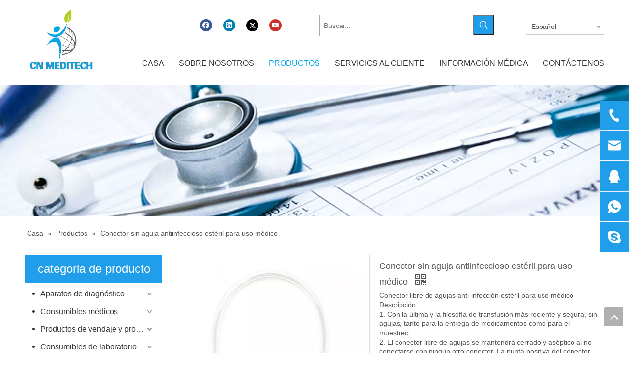

--- FILE ---
content_type: text/html;charset=utf-8
request_url: https://es.cn-meditech.com/Conector-sin-aguja-antiinfeccioso-est%C3%A9ril-para-uso-m%C3%A9dico-pd44129425.html
body_size: 43902
content:
<!DOCTYPE html> <html lang="es" prefix="og: http://ogp.me/ns#"> <head> <title>Conector sin aguja antiinfeccioso estéril para uso médico del fabricante de China - KAIHONG HEALTHCARE</title> <meta name="keywords" content="conector sin aguja, conector sin aguja maxzero, conectores iv sin aguja, adaptador sin aguja, conector sin aguja clave"/> <meta name="description" content="Conector sin aguja esterilizado antiinfeccioso para uso médico ofrecido por el fabricante chino KAIHONG HEALTHCARE. Compre un conector sin aguja antiinfeccioso estéril para uso médico directamente a bajo precio y alta calidad."/> <link data-type="dns-prefetch" data-domain="jmrorwxhmiiqlm5p.leadongcdn.com" rel="dns-prefetch" href="//jmrorwxhmiiqlm5p.leadongcdn.com"> <link data-type="dns-prefetch" data-domain="iprorwxhmiiqlm5p.leadongcdn.com" rel="dns-prefetch" href="//iprorwxhmiiqlm5p.leadongcdn.com"> <link data-type="dns-prefetch" data-domain="rqrorwxhmiiqlm5p.leadongcdn.com" rel="dns-prefetch" href="//rqrorwxhmiiqlm5p.leadongcdn.com"> <link rel="amphtml" href="https://es.cn-meditech.com/amp/Conector-sin-aguja-antiinfeccioso-est%C3%A9ril-para-uso-m%C3%A9dico-pd44129425.html"/> <link rel="canonical" href="https://es.cn-meditech.com/Conector-sin-aguja-antiinfeccioso-est%C3%A9ril-para-uso-m%C3%A9dico-pd44129425.html"/> <meta http-equiv="X-UA-Compatible" content="IE=edge"/> <meta name="renderer" content="webkit"/> <meta http-equiv="Content-Type" content="text/html; charset=utf-8"/> <meta name="viewport" content="width=device-width, initial-scale=1, user-scalable=no"/> <link rel="icon" href="//iprorwxhmiiqlm5p.leadongcdn.com/cloud/prBplKplRliSjipjmrlpk/bitbug_favicon.ico"> <style data-inline="true" data-type="inlineHeadStyle"></style><link type="text/css" rel="stylesheet" href="//iprorwxhmiiqlm5p.leadongcdn.com/concat/hpirKB8es5ReiSroqjjoirnlnnl/static/assets/widget/script/plugins/smartmenu/css/navigation.css,/static/assets/widget/style/component/onlineService/public/public.css,/static/assets/widget/style/component/position/position.css,/static/assets/widget/style/component/proddetail/public/public.css,/static/assets/widget/style/component/orderList/public/public.css,/static/assets/widget/script/plugins/videojs/video-js.min.css,/static/assets/widget/style/component/prodGroupCategory/prodGroupCategory.css,/static/assets/widget/style/component/articlecategory/slightsubmenu.css,/static/assets/widget/style/component/prodGroupCategory/proGroupCategoryFix.css,/static/assets/widget/style/component/langBar/langBar.css,/static/assets/widget/style/component/prodSearchNew/prodSearchNew.css,/static/assets/widget/style/component/prodsearch/prodsearch.css,/static/assets/widget/mobile_head/style08/style08.css,/static/assets/widget/mobile_head/css/headerStyles.css"/> <link type="text/css" rel="stylesheet" href="//rqrorwxhmiiqlm5p.leadongcdn.com/concat/njiiKB5wuzSRoijroqrjlinn6k/static/assets/style/bootstrap/cus.bootstrap.grid.system.css,/static/assets/style/fontAwesome/4.7.0/css/font-awesome.css,/static/assets/style/iconfont/iconfont.css,/static/assets/widget/script/plugins/gallery/colorbox/colorbox.css,/static/assets/style/bootstrap/cus.bootstrap.grid.system.split.css,/static/assets/widget/script/plugins/picture/animate.css,/static/assets/widget/style/component/pictureNew/widget_setting_hoverEffect/picture.hoverEffect.css,/static/assets/widget/style/component/pictureNew/widget_setting_description/picture.description.css,/static/assets/widget/style/component/pictureNew/public/public.css,/static/assets/widget/style/component/follow/widget_setting_iconSize/iconSize24.css,/static/assets/widget/style/component/follow/public/public.css,/static/assets/widget/style/component/onlineService/widget_setting_showStyle/float.css,/static/assets/widget/style/component/onlineService/widget_setting_showStyle/style11.css"/> <link href="//jmrorwxhmiiqlm5p.leadongcdn.com/theme/qnjkKBlllpSRlpplRliSqmmiRlkSRrjSjrrrjqijjikrpr/style/style.css" type="text/css" rel="stylesheet" data-theme="true" data-static="false"/> <style guid='u_459af3cbad814a21ac771d81b3e516b0' emptyRender='true' placeholder='true' type='text/css'></style> <link href="//iprorwxhmiiqlm5p.leadongcdn.com/site-res/rrknKBlllpSRmiiqlmSRjioqmmljSRkqpnplRljSjrirjrirjolkRiiSroikjpjjrirrSRpk.css?1602762014555" rel="stylesheet" data-extStyle="true" type="text/css" data-extAttr="20201020162341"/><style guid='ec96fe72-9dcc-44ba-bfc6-d6a5d85c3e37' pm_pageStaticHack='' jumpName='head' pm_styles='head' type='text/css'>.sitewidget-langBar-20200521174345 .sitewidget-bd .front-icon-box.icon-style i{font-size:16px;color:#333 !important}.sitewidget-langBar-20200521174345 .sitewidget-bd .style21 #hrfgAVpoWmbO-lang-drop-arrow{color:#333 !important}.sitewidget-langBar-20200521174345 .sitewidget-bd .style21 .lang-menu .lang-item a{color:#333 !important}.sitewidget-langBar-20200521174345 .sitewidget-bd .icon-style-i{font-size:16px;color:#333 !important}.sitewidget-langBar-20200521174345 .sitewidget-bd .lang-bar.style18.lang-style .lang-dropdown .block-iconbaseline-down{color:#333 !important}.sitewidget-langBar-20200521174345 .sitewidget-bd .lang-bar.style18.lang-style .lang-dropdown .lang-selected{color:#333 !important}.sitewidget-langBar-20200521174345 .sitewidget-bd .lang-bar.style18.lang-style .lang-dropdown .lang-menu a{color:#333 !important}.sitewidget-langBar-20200521174345 .sitewidget-bd .lang-bar.style18.lang-style .lang-dropdown .lang-menu{border-color:#333 !important}.sitewidget-langBar-20200521174345 .sitewidget-bd .lang-bar.style21.lang-style .lang-dropdown .lang-menu .menu-close-btn i{background:#0a8ef5 !important}.sitewidget-langBar-20200521174345 .sitewidget-bd .front-icon-box i{font-size:20px;color:#333 !important}.sitewidget-langBar-20200521174345 .sitewidget-bd .front-icon-box.icon-style i{font-size:20px;color:#333 !important}.sitewidget-langBar-20200521174345 .sitewidget-bd .front-icon-box i:hover{color:#333 !important}.sitewidget-langBar-20200521174345 .sitewidget-bd .lang-bar .lang-dropdown .lang-selected{display:flex;justify-content:flex-start;align-items:center}.sitewidget-langBar-20200521174345 .sitewidget-bd .lang-bar .lang-dropdown .lang-selected .front-icon-box{display:flex;align-items:center;justify-content:center}.sitewidget-prodCategory-20150203111712.category-default-simple .sitewidget-bd>ul>li>a{font-size:16px;line-height:36px;color:#333}.sitewidget-prodCategory-20150203111712.category-default-simple .sitewidget-bd>ul>li>span{top:6px}.sitewidget-prodCategory-20150203111712.category-default-gray .sitewidget-bd>ul>li>span{right:16px}.sitewidget-prodCategory-20150203111712.category-default-simple .sitewidget-bd>ul>li>a:hover{color:#209eea}.sitewidget-prodCategory-20150203111712.category-default-simple i.list-mid-dot{top:15px;background:#333}.sitewidget-prodCategory-20150203111712.category-default-simple .sitewidget-bd>ul>li>a:hover+i.list-mid-dot{background:#209eea}.sitewidget-prodCategory-20150203111712.category-default-simple .sitewidget-bd li.on>a{color:#209eea !important}.sitewidget-prodCategory-20150203111712.category-default-simple .sitewidget-bd>ul>li.on>a+i.list-mid-dot{background:#209eea}.sitewidget-prodDetail-20141127140104 .proddetail-wrap .video-js video{height:100% !important}.sitewidget-prodDetail-20141127140104 .prodetail-slider .prod-pic-item .prodetail-slider-btn{color:black}.sitewidget-prodDetail-20141127140104 .ms-skin-default .ms-nav-next,.sitewidget-prodDetail-20141127140104 .ms-skin-default .ms-nav-prev{color:black}.sitewidget-prodDetail-20141127140104 .pro-this-prodBrief table{max-width:100%}.sitewidget-prodDetail-20141127140104 .this-description-table .pro-detail-inquirewrap.prodd-btn-otl-colorful a.pro-detail-inquirebtn i,.sitewidget-prodDetail-20141127140104 .this-description-table .pro-detail-inquirewrap.prodd-btn-otl-colorful a.pro-detail-orderbtn i{margin-left:5px}.sitewidget-prodDetail-20141127140104 .this-description-table .pro-detail-inquirewrap.prodd-btn-otl-colorful a.pro-detail-basket i,.sitewidget-prodDetail-20141127140104 .this-description-table .pro-detail-inquirewrap.prodd-btn-otl-colorful a.pro-detail-cart i{margin-left:5px}.sitewidget-prodDetail-20141127140104 .this-description-table .pro-detail-inquirewrap.prodd-btn-otl-colorful a.pro-detail-inquirebtn,.sitewidget-prodDetail-20141127140104 .this-description-table .pro-detail-inquirewrap.prodd-btn-otl-colorful a.pro-detail-orderbtn{border:1px solid #209eea;color:#209eea}.sitewidget-prodDetail-20141127140104 .this-description-table .pro-detail-inquirewrap.prodd-btn-otl-colorful a.pro-detail-inquirebtn:hover,.sitewidget-prodDetail-20141127140104 .this-description-table .pro-detail-inquirewrap.prodd-btn-otl-colorful a.pro-detail-orderbtn:hover{background-color:#209eea;color:#fff}.sitewidget-prodDetail-20141127140104 .this-description-table .pro-detail-inquirewrap.prodd-btn-otl-colorful a.pro-detail-basket,.sitewidget-prodDetail-20141127140104 .this-description-table .pro-detail-inquirewrap.prodd-btn-otl-colorful a.pro-detail-cart{border:1px solid #209eea;color:#209eea}.sitewidget-prodDetail-20141127140104 .this-description-table .pro-detail-inquirewrap.prodd-btn-otl-colorful a.pro-detail-basket:hover,.sitewidget-prodDetail-20141127140104 .this-description-table .pro-detail-inquirewrap.prodd-btn-otl-colorful a.pro-detail-cart:hover{background-color:#209eea;color:#fff}.sitewidget-prodDetail-20141127140104 .prodd-btn-otl-colorful .pdfDownLoad{border:1px solid #209eea;color:#209eea}.sitewidget-prodDetail-20141127140104 .prodd-btn-otl-colorful .pdfDownLoad:hover{background-color:#209eea;color:#fff}.sitewidget-prodDetail-20141127140104 #orderModel{display:block}.sitewidget-prodDetail-20141127140104 #paypalBtn{max-width:280px;margin-top:15px}.sitewidget-prodDetail-20141127140104 #paypalBtn #paypal-button-container{padding:0}.sitewidget-prodDetail-20141127140104 #paypalBtn #paypal-button-container .paypal-buttons>iframe.component-frame{z-index:1}.sitewidget-prodDetail-20141127140104 .switch3D{bottom:calc(24px + 114px)}@media(max-width:500px){.sitewidget-prodDetail-20141127140104 .switch3D{bottom:calc(24px + 28px)}}.new-threed-box{position:fixed;top:50%;left:50%;transform:translate(-50%,-50%);box-shadow:0 0 20px 0 rgba(0,0,0,0.2);z-index:10000000000000;line-height:1;border-radius:10px}.new-threed-box iframe{width:950px;height:720px;max-width:100vw;max-height:100vh;border-radius:10px;border:0}.new-threed-box iframe .only_full_width{display:block !important}.new-threed-box .close{position:absolute;right:11px;top:12px;width:18px;height:18px;cursor:pointer}@media(max-width:800px){.new-threed-box iframe{width:100vw;height:100vh;border-radius:0}.new-threed-box{border-radius:0}}.sitewidget-prodDetail-20141127140104 .sitewidget-bd .tinymce-render-box *{all:revert-layer}.sitewidget-prodDetail-20141127140104 .sitewidget-bd .tinymce-render-box img{vertical-align:middle;max-width:100%}.sitewidget-prodDetail-20141127140104 .sitewidget-bd .tinymce-render-box iframe{max-width:100%}.sitewidget-prodDetail-20141127140104 .sitewidget-bd .tinymce-render-box table{border-collapse:collapse}.sitewidget-prodDetail-20141127140104 .sitewidget-bd .tinymce-render-box *{margin:0}.sitewidget-prodDetail-20141127140104 .sitewidget-bd .tinymce-render-box table:not([cellpadding]) td,.sitewidget-prodDetail-20141127140104 .sitewidget-bd .tinymce-render-box table:not([cellpadding]) th{padding:.4rem}.sitewidget-prodDetail-20141127140104 .sitewidget-bd .tinymce-render-box table[border]:not([border="0"]):not([style*=border-width]) td,.sitewidget-prodDetail-20141127140104 .sitewidget-bd .tinymce-render-box table[border]:not([border="0"]):not([style*=border-width]) th{border-width:1px}.sitewidget-prodDetail-20141127140104 .sitewidget-bd .tinymce-render-box table[border]:not([border="0"]):not([style*=border-style]) td,.sitewidget-prodDetail-20141127140104 .sitewidget-bd .tinymce-render-box table[border]:not([border="0"]):not([style*=border-style]) th{border-style:solid}.sitewidget-prodDetail-20141127140104 .sitewidget-bd .tinymce-render-box table[border]:not([border="0"]):not([style*=border-color]) td,.sitewidget-prodDetail-20141127140104 .sitewidget-bd .tinymce-render-box table[border]:not([border="0"]):not([style*=border-color]) th{border-color:#ccc}.sitewidget-prodDetail-20141127140104 .prod_member_desc{position:relative}.sitewidget-prodDetail-20141127140104 .prod_member_desc .prod_member_desc_pop{display:none;position:absolute;border:1px solid #ccc;background:#fff;width:300px;border-radius:6px;padding:5px 8px;left:0;z-index:1000}.sitewidget-prodDetail-20141127140104 .prod_member_desc .prod_member_desc_icon{margin:0 1px;width:12px;height:12px;cursor:pointer;transform:translateY(-4px)}.sitewidget-relatedProducts-20200527101835 .sitewidget-relatedProducts-container .InquireAndBasket,.sitewidget-relatedProducts-20200527101835 .sitewidget-relatedProducts-container .prodlist-pro-inquir,.sitewidget-relatedProducts-20200527101835 .sitewidget-relatedProducts-container .default-addbasket,.sitewidget-relatedProducts-20200527101835 .sitewidget-relatedProducts-container .prodlist-parameter-btns .default-button{color:;background-color:}.sitewidget-relatedProducts-20200527101835 .sitewidget-relatedProducts-container .InquireAndBasket i,.sitewidget-relatedProducts-20200527101835 .sitewidget-relatedProducts-container .prodlist-pro-inquir i,.sitewidget-relatedProducts-20200527101835 .sitewidget-relatedProducts-container.InquireAndBasket span,.sitewidget-relatedProducts-20200527101835 .sitewidget-relatedProducts-container .prodlist-pro-inquir span .sitewidget-relatedProducts-20200527101835 .prodlist-parameter-btns .default-button{color:}.sitewidget-relatedProducts-20200527101835 .relatedProducts-img-box{border:1px solid rgba(0,0,0,0.09)}.sitewidget-relatedProducts-20200527101835 .sitewidget-relatedProducts-container .related-prod-video{display:block;position:relative;z-index:1}.sitewidget-relatedProducts-20200527101835 .sitewidget-relatedProducts-container .related-prod-video .related-prod-video-play-icon{background:rgba(0,0,0,0.50);border-radius:14px;color:#fff;padding:0 10px;left:10px;bottom:20px;cursor:pointer;font-size:12px;position:absolute;z-index:10}.sitewidget-relatedProducts .sitewidget-relatedProducts-hasBtns{padding:0 35px}.sitewidget-form-20200523144900 #formsubmit{pointer-events:none}.sitewidget-form-20200523144900 #formsubmit.releaseClick{pointer-events:unset}.sitewidget-form-20200523144900 .form-horizontal input,.sitewidget-form-20200523144900 .form-horizontal span:not(.select2-selection--single),.sitewidget-form-20200523144900 .form-horizontal label,.sitewidget-form-20200523144900 .form-horizontal .form-builder button{height:24px !important;line-height:24px !important}.sitewidget-form-20200523144900 .uploadBtn{padding:4px 15px !important;height:24px !important;line-height:24px !important}.sitewidget-form-20200523144900 select,.sitewidget-form-20200523144900 input[type="text"],.sitewidget-form-20200523144900 input[type="password"],.sitewidget-form-20200523144900 input[type="datetime"],.sitewidget-form-20200523144900 input[type="datetime-local"],.sitewidget-form-20200523144900 input[type="date"],.sitewidget-form-20200523144900 input[type="month"],.sitewidget-form-20200523144900 input[type="time"],.sitewidget-form-20200523144900 input[type="week"],.sitewidget-form-20200523144900 input[type="number"],.sitewidget-form-20200523144900 input[type="email"],.sitewidget-form-20200523144900 input[type="url"],.sitewidget-form-20200523144900 input[type="search"],.sitewidget-form-20200523144900 input[type="tel"],.sitewidget-form-20200523144900 input[type="color"],.sitewidget-form-20200523144900 .uneditable-input{height:24px !important}.sitewidget-form-20200523144900.sitewidget-inquire .control-group .controls .select2-container .select2-selection--single .select2-selection__rendered{height:24px !important;line-height:24px !important}.sitewidget-form-20200523144900 textarea.cus-message-input{min-height:24px !important}.sitewidget-form-20200523144900 .add-on,.sitewidget-form-20200523144900 .add-on{height:24px !important;line-height:24px !important}.sitewidget-form-20200523144900 .input-valid-bg{background:#ffece8 !important;outline:0}.sitewidget-form-20200523144900 .input-valid-bg:focus{background:#fff !important;border:1px solid #f53f3f !important}.sitewidget-form-20200523144900 #formsubmit{border:0 solid #2e6da4;border-radius:0;background:#209eea;color:#fff;font-size:14px;width:100%;height:36px}.sitewidget-form-20200523144900 #formsubmit:hover{border:0 solid #204d74;border-radius:0;background:#1abc9c;color:#fff;font-size:14px}.sitewidget-form-20200523144900 #formreset{width:100%;font-size:14px;height:36px}.sitewidget-form-20200523144900 #formreset:hover{font-size:14px}.sitewidget-form-20200523144900 .submitGroup .controls{text-align:left}.sitewidget-form-20200523144900 .multiple-parent input[type='checkbox']+label:before{content:"";display:inline-block;width:12px;height:12px;border:1px solid #888;border-radius:3px;margin-right:6px;margin-left:6px;transition-duration:.2s}.sitewidget-form-20200523144900 .multiple-parent input[type='checkbox']:checked+label:before{width:50%;border-color:#888;border-left-color:transparent;border-top-color:transparent;-webkit-transform:rotate(45deg) translate(1px,-4px);transform:rotate(45deg) translate(1px,-4px);margin-right:12px;width:6px}.sitewidget-form-20200523144900 .multiple-parent input[type="checkbox"]{display:none}.sitewidget-form-20200523144900 .multiple-parent{display:none;width:100%}.sitewidget-form-20200523144900 .multiple-parent ul{list-style:none;width:100%;text-align:left;border-radius:4px;padding:10px 5px;box-sizing:border-box;height:auto;overflow-x:hidden;overflow-y:scroll;box-shadow:0 4px 5px 0 rgb(0 0 0 / 14%),0 1px 10px 0 rgb(0 0 0 / 12%),0 2px 4px -1px rgb(0 0 0 / 30%);background-color:#fff;margin:2px 0 0 0;border:1px solid #ccc;box-shadow:1px 1px 2px rgb(0 0 0 / 10%) inset}.sitewidget-form-20200523144900 .multiple-parent ul::-webkit-scrollbar{width:2px;height:4px}.sitewidget-form-20200523144900 .multiple-parent ul::-webkit-scrollbar-thumb{border-radius:5px;-webkit-box-shadow:inset 0 0 5px rgba(0,0,0,0.2);background:#4e9e97}.sitewidget-form-20200523144900 .multiple-parent ul::-webkit-scrollbar-track{-webkit-box-shadow:inset 0 0 5px rgba(0,0,0,0.2);border-radius:0;background:rgba(202,202,202,0.23)}.sitewidget-form-20200523144900 .multiple-select{width:100%;height:auto;min-height:40px;line-height:40px;border-radius:4px;padding-right:10px;padding-left:10px;box-sizing:border-box;overflow:hidden;background-size:auto 80%;border:1px solid #ccc;box-shadow:1px 1px 2px rgb(0 0 0 / 10%) inset;background-color:#fff;position:relative}.sitewidget-form-20200523144900 .multiple-select:after{content:'';position:absolute;top:50%;right:6px;width:0;height:0;border:8px solid transparent;border-top-color:#888;transform:translateY(calc(-50% + 4px));cursor:pointer}.sitewidget-form-20200523144900 .multiple-select span{line-height:28px;color:#666}.sitewidget-form-20200523144900 .multiple-parent label{color:#333;display:inline-flex;align-items:center;height:30px;line-height:22px;padding:0}.sitewidget-form-20200523144900 .select-content{display:inline-block;border-radius:4px;line-height:23px;margin:2px 2px 0 2px;padding:0 3px;border:1px solid #888;height:auto}.sitewidget-form-20200523144900 .select-delete{cursor:pointer}.sitewidget-form-20200523144900 select[multiple]{display:none}</style><script type="text/javascript" src="//rqrorwxhmiiqlm5p.leadongcdn.com/static/t-7pBmBKiKroqjjoirnlnnr/assets/script/jquery-1.11.0.concat.js"></script> <script guid='d63f0706-ce0b-4009-bd73-feca256aa000' pm_pageStaticHack='true' pm_scripts='head' jumpName='head' type='text/javascript'>try{(function(window,$,undefined){var phoenixSite=window.phoenixSite||(window.phoenixSite={});phoenixSite.lanEdition="ES_ES";var page=phoenixSite.page||(phoenixSite.page={});page.cdnUrl="//jmrorwxhmiiqlm5p.leadongcdn.com";page.siteUrl="http://es.cnmeditech.tw.ldyjz.com";page.lanEdition=phoenixSite.lanEdition;page._menu_prefix="";page._pId="ukfKgrRbezhj";phoenixSite._sViewMode="true";phoenixSite._templateSupport="true";phoenixSite._singlePublish="false"})(this,jQuery)}catch(e){try{console&&console.log&&
console.log(e)}catch(e){}};</script> <!--[if lt IE 9]><style guid='u_1d0d9f12852d4ac29a12c67c16874a95' type='text/css'>.col-md-1,.col-md-2,.col-md-3,.col-md-4,.col-md-5,.col-md-6,.col-md-7,.col-md-8,.col-md-9,.col-md-10,.col-md-11,.col-md-12{float:left}.col-md-12{width:100%}.col-md-11{width:91.66666666666666%}.col-md-10{width:83.33333333333334%}.col-md-9{width:75%}.col-md-8{width:66.66666666666666%}.col-md-7{width:58.333333333333336%}.col-md-6{width:50%}.col-md-5{width:41.66666666666667%}.col-md-4{width:33.33333333333333%;*width:33.2%}.col-md-3{width:25%}.col-md-2{width:16.666666666666664%}.col-md-1{width:8.333333333333332%}</style> <script src="//iprorwxhmiiqlm5p.leadongcdn.com/static/assets/script/plugins/bootstrap/respond.src.js?_=1602762014555"></script> <link href="//rqrorwxhmiiqlm5p.leadongcdn.com/respond-proxy.html" id="respond-proxy" rel="respond-proxy"/> <link href="/assets/respond/respond.proxy.gif" id="respond-redirect" rel="respond-redirect"/> <script src="/assets/respond/respond.proxy.js?_=1602762014555"></script><![endif]--> <script id='u_d4e97dd7b5a04288989cdd99697128d3' guid='u_d4e97dd7b5a04288989cdd99697128d3' pm_script='init_top' type='text/javascript'>try{(function(window,undefined){var datalazyloadDefaultOptions=window.datalazyloadDefaultOptions||(window.datalazyloadDefaultOptions={});datalazyloadDefaultOptions["version"]="2.0.0";datalazyloadDefaultOptions["isMobileViewer"]="false";datalazyloadDefaultOptions["hasCLSOptimizeAuth"]="false";datalazyloadDefaultOptions["_version"]="1.0";datalazyloadDefaultOptions["isPcOptViewer"]="false"})(this);(function(window,$,undefined){})(this,jQuery)}catch(e){try{console&&console.log&&console.log(e)}catch(e){}};</script> </head> <body class=" frontend-body-canvas"> <div id='backstage-headArea' headFlag='1' class='hideForMobile'><div class="outerContainer" data-mobileBg="true" id="outerContainer_1446018610584" data-type="outerContainer" data-level="rows"><div class="container" data-type="container" data-level="rows" cnttype="backstage-container-mark"><div class="row" data-type="rows" data-level="rows" data-attr-xs="null" data-attr-sm="null"><div class="col-md-2" id="column_1499418226600" data-type="columns" data-level="columns"><div id="location_1499418226601" data-type="locations" data-level="rows"><div class="backstage-stwidgets-settingwrap" scope="0" settingId="YgpVALUzriMZ" id="component_YgpVALUzriMZ" relationCommonId="ukfKgrRbezhj" classAttr="sitewidget-logo-20170707170235"> <div class="sitewidget-pictureNew sitewidget-logo sitewidget-logo-20170707170235"> <div class="sitewidget-bd"> <div class="picture-resize-wrap " style="position: relative; width: 100%; text-align: left; "> <span class="picture-wrap pic-style-default img-hover-shift" id="picture-wrap-YgpVALUzriMZ" style="display: inline-block; position: relative;max-width: 100%;"> <a class="imgBox mobile-imgBox" style="display: inline-block; position: relative;max-width: 100%;" href="/index.html"> <img src="//iprorwxhmiiqlm5p.leadongcdn.com/cloud/pqBplKplRliSkionnkllj/logo.jpg" alt="logo-1" title="" phoenixLazyload='true'/> </a> </span> </div> </div> </div> </div> <script type="text/x-pc-opt-script" data-id="YgpVALUzriMZ" data-alias="logo" data-jsOptimization='true'>(function(window,$,undefined){try{(function(window,$,undefined){var respSetting={},temp;$(function(){var version=$.trim("20200313131553");if(!!!version)version=undefined;if(phoenixSite.phoenixCompSettings&&typeof phoenixSite.phoenixCompSettings.logo!=="undefined"&&phoenixSite.phoenixCompSettings.logo.version==version&&typeof phoenixSite.phoenixCompSettings.logo.logoLoadEffect=="function"){phoenixSite.phoenixCompSettings.logo.logoLoadEffect("YgpVALUzriMZ",".sitewidget-logo-20170707170235","","img-hover-shift",
respSetting);if(!!phoenixSite.phoenixCompSettings.logo.version&&phoenixSite.phoenixCompSettings.logo.version!="1.0.0")loadAnimationCss();return}var resourceUrl="//jmrorwxhmiiqlm5p.leadongcdn.com/static/assets/widget/script/compsettings/comp.logo.settings.js?_\x3d1602762014555";if(phoenixSite&&phoenixSite.page){var cdnUrl=phoenixSite.page.cdnUrl;resourceUrl=cdnUrl+"/static/assets/widget/script/compsettings/comp.logo.settings.js?_\x3d1602762014555"}var callback=function(){phoenixSite.phoenixCompSettings.logo.logoLoadEffect("YgpVALUzriMZ",
".sitewidget-logo-20170707170235","","img-hover-shift",respSetting);if(!!phoenixSite.phoenixCompSettings.logo.version&&phoenixSite.phoenixCompSettings.logo.version!="1.0.0")loadAnimationCss()};if(phoenixSite.cachedScript)phoenixSite.cachedScript(resourceUrl,callback());else $.getScript(resourceUrl,callback())});function loadAnimationCss(){var link=document.createElement("link");link.rel="stylesheet";link.type="text/css";link.href="//iprorwxhmiiqlm5p.leadongcdn.com/static/assets/widget/script/plugins/picture/animate.css?1602762014555";
var head=document.getElementsByTagName("head")[0];head.appendChild(link)}})(window,jQuery)}catch(e){try{console&&console.log&&console.log(e)}catch(e){}}})(window,$);</script> </div></div><div class="col-md-1" id="column_1591608069816" data-type="columns" data-level="columns"><div id="location_1591608069817" data-type="locations" data-level="rows"><div class="backstage-stwidgets-settingwrap" id="component_gwfgpVUeNOht" data-scope="0" data-settingId="gwfgpVUeNOht" data-relationCommonId="ukfKgrRbezhj" data-classAttr="sitewidget-placeHolder-20200608172107"> <div class="sitewidget-placeholder sitewidget-placeHolder-20200608172107"> <div class="sitewidget-bd"> <div class="resizee" style="height:10px"></div> </div> </div> <script type="text/x-pc-opt-script" data-id="gwfgpVUeNOht" data-alias="placeHolder" data-jsOptimization='true'>(function(window,$,undefined){})(window,$);</script></div> </div></div><div class="col-md-9" id="column_1590054299133" data-type="columns" data-level="columns"><div class="row" data-type="rows" data-level="rows"><div class="col-md-4" id="column_1590744842340" data-type="columns" data-level="columns"><div id="location_1590744842341" data-type="locations" data-level="rows"><div class="backstage-stwidgets-settingwrap" id="component_WqUgALpzrDBZ" data-scope="0" data-settingId="WqUgALpzrDBZ" data-relationCommonId="ukfKgrRbezhj" data-classAttr="sitewidget-follow-20151030115040"> <div class="sitewidget-follow sitewidget-follow-20151030115040 "> <div class="sitewidget-bd"> <a rel='nofollow' class="follow-a" href="https://www.facebook.com/Elvan1984/" target="_blank" title="Facebook" aria-label="Facebook"> <span class=" noneRotate social-icon-24 social-icon-round social-icon-default social-icon-facebook"></span> </a> <a rel='nofollow' class="follow-a" href="https://www.linkedin.com/in/elvan-medical-equipment-supplier/" target="_blank" title="Linkedin" aria-label="Linkedin"> <span class=" noneRotate social-icon-24 social-icon-round social-icon-default social-icon-linkedin"></span> </a> <a rel='nofollow' class="follow-a" href="https://twitter.com/elvan1984" target="_blank" title="Twitter" aria-label="Twitter"> <span class=" noneRotate social-icon-24 social-icon-round social-icon-default social-icon-twitter"></span> </a> <a rel='nofollow' class="follow-a" href="https://studio.youtube.com/channel/UCAaW2MfEFUDiJdskcOGbPaw" target="_blank" title="Youtube" aria-label="Youtube"> <span class=" noneRotate social-icon-24 social-icon-round social-icon-default social-icon-youtube"></span> </a> </div> </div> <script type="text/x-pc-opt-script" data-id="WqUgALpzrDBZ" data-alias="follow" data-jsOptimization='true'>(function(window,$,undefined){try{$(function(){phoenixSite.sitewidgets.showqrcode(".sitewidget-follow-20151030115040")})}catch(e){try{console&&console.log&&console.log(e)}catch(e){}}})(window,$);</script> </div> </div></div><div class="col-md-5" id="column_1593334485147" data-type="columns" data-level="columns"><div id="location_1593334485148" data-type="locations" data-level="rows"><div class="backstage-stwidgets-settingwrap " scope="0" settingId="lRAgpBforHFt" id="component_lRAgpBforHFt" relationCommonId="ukfKgrRbezhj" classAttr="sitewidget-prodSearchNew-20200521173521"> <div class="sitewidget-searchNew sitewidget-prodSearchNew sitewidget-prodSearchNew-20200521173521 prodWrap"> <style type="text/css">.sitewidget-prodSearchNew-20200521173521 .colorbtn-search-box .search-box .search-fix-wrap{margin-right:42px}.sitewidget-prodSearchNew-20200521173521 .colorbtn-search-box .search-box .search-fix-wrap input[type="text"]{height:42px;line-height:42px;font-size:14px;color:#fff;background-color:transparent;border:1px solid #aaa;border-radius:0}.sitewidget-prodSearchNew-20200521173521 .colorbtn-search-box .search-box .search-fix-wrap input[type="text"]::-webkit-input-placeholder{color:}.sitewidget-prodSearchNew-20200521173521 .colorbtn-search-box .search-box .search-fix-wrap input[type="text"]{+height:40px;+line-height:40px}.sitewidget-prodSearchNew-20200521173521 .colorbtn-search-box .search-box .search-fix-wrap button{width:42px;height:42px;background-color:#209eea;border-radius:0}.sitewidget-prodSearchNew-20200521173521 .colorbtn-search-box .search-box .search-fix-wrap button .icon-svg{width:18px;height:18px;fill:#fff}@media(min-width:900px){.sitewidget-prodSearchNew-20200521173521 .positionLeft .search-keywords{line-height:42px}.sitewidget-prodSearchNew-20200521173521 .positionRight .search-keywords{line-height:42px}}.sitewidget-prodSearchNew-20200521173521 .positionDrop .search-keywords{border:1px solid #fff;border-top:0}.sitewidget-prodSearchNew-20200521173521 .positionDrop q{margin-left:10px}</style> <div class="sitewidget-bd"> <div class="search-box-wrap colorbtn-search-box "> <div class="search-box "> <form action="/phoenix/admin/prod/search" method="get" novalidate> <div class="search-fix-wrap 5"> <input type="text" name="searchValue" value="" placeholder="Buscar..." autocomplete="off" aria-label="Buscar..."/> <input type="hidden" name="searchProdStyle" value=""/> <button class="search-btn" type="submit" aria-label="Palabras clave populares:"> <svg class="icon-svg shape-search"> <use xlink:href="#icon-search"></use> </svg> </button> </div> </form> </div> </div> <script id="prodSearch" type="application/ld+json"></script> <div class="prodDiv"> <input type="hidden" id="prodCheckList" name="prodCheckList" value="name&amp;&amp;keyword&amp;&amp;model&amp;&amp;summary&amp;&amp;desc&amp;&amp;all"> <input type="hidden" id="prodCheckIdList" name="prodCheckIdList" value="name&amp;&amp;keyword&amp;&amp;model&amp;&amp;summary&amp;&amp;desc&amp;&amp;all"> <i class="triangle"></i> <ul class="prodUl" id="prodULs"> <li search="name" class="prodUlLi fontColorS0 fontColorS1hover" id="name" style="display: none">Nombre del producto</li> <li search="keyword" class="prodUlLi fontColorS0 fontColorS1hover" id="keyword" style="display: none">Palabras clave</li> <li search="model" class="prodUlLi fontColorS0 fontColorS1hover" id="model" style="display: none">Modelo de producto</li> <li search="summary" class="prodUlLi fontColorS0 fontColorS1hover" id="summary" style="display: none">Resumen del producto</li> <li search="desc" class="prodUlLi fontColorS0 fontColorS1hover" id="desc" style="display: none">Descripción del producto</li> <li search="" class="prodUlLi fontColorS0 fontColorS1hover" id="all" style="display: none">Búsqueda de texto completo</li> </ul> </div> <div class="prodDivrecomend 2"> <ul class="prodUl"> </ul> </div> <svg xmlns="http://www.w3.org/2000/svg" width="0" height="0" class="hide"> <symbol id="icon-search" viewBox="0 0 1024 1024"> <path class="path1" d="M426.667 42.667q78 0 149.167 30.5t122.5 81.833 81.833 122.5 30.5 149.167q0 67-21.833 128.333t-62.167 111.333l242.333 242q12.333 12.333 12.333 30.333 0 18.333-12.167 30.5t-30.5 12.167q-18 0-30.333-12.333l-242-242.333q-50 40.333-111.333 62.167t-128.333 21.833q-78 0-149.167-30.5t-122.5-81.833-81.833-122.5-30.5-149.167 30.5-149.167 81.833-122.5 122.5-81.833 149.167-30.5zM426.667 128q-60.667 0-116 23.667t-95.333 63.667-63.667 95.333-23.667 116 23.667 116 63.667 95.333 95.333 63.667 116 23.667 116-23.667 95.333-63.667 63.667-95.333 23.667-116-23.667-116-63.667-95.333-95.333-63.667-116-23.667z"></path> </symbol> </svg> </div> </div> </div> <script type="text/x-pc-opt-script" data-id="lRAgpBforHFt" data-alias="prodSearchNew" data-jsOptimization='true'>(function(window,$,undefined){try{$(function(){var prodNows=$(".sitewidget-prodSearchNew-20200521173521 .prodDiv input[name\x3dprodCheckList]").val();var prodNow=prodNows.replace(/\s/g,"").split("\x26\x26");var prodIdss=$(".sitewidget-prodSearchNew-20200521173521 .prodDiv input[name\x3dprodCheckIdList]").val();var prodIds=prodIdss.split("\x26\x26");var prodPool=["all","desc","summary","model","keyword","name","none"];var prod=[];var prodId=[];for(var i=0;i<prodNow.length;i++){if(prodPool.indexOf(prodNow[i])==
-1)prod.push(prodNow[i]);if(prodPool.indexOf(prodNow[i])==-1)prodId.push(prodIds[i])}var prodHtml="";for(var i=0;i<prod.length;i++)prodHtml+="\x3cli search\x3d'"+prodId[i]+"' class\x3d'prodUlLi fontColorS0 fontColorS1hover' id\x3d'"+prodId[i]+"'\x3e"+prod[i]+"\x3c/li\x3e";$(".sitewidget-prodSearchNew-20200521173521 .prodDiv .prodUl").append(prodHtml)});$(function(){var url=window.location.href;try{var urlAll=window.location.search.substring(1);var urls=urlAll.split("\x26");if(urls&&urls.length==2){var searchValues=
urls[0].split("\x3d");var searchValueKey=searchValues[0];var searchValue=searchValues[1];var searchProds=urls[1].split("\x3d");var searchProdStyleKey=searchProds[0];var searchProdStyle=searchProds[1];searchValue=searchValue.replace(/\+/g," ");searchValue=decodeURIComponent(searchValue);searchProdStyle=searchProdStyle.replace(/\+/g," ");searchProdStyle=decodeURIComponent(searchProdStyle);if(searchValueKey=="searchValue"&&searchProdStyleKey=="searchProdStyle"){$(".sitewidget-prodSearchNew-20200521173521 .search-fix-wrap input[name\x3dsearchValue]").val(searchValue);
$(".sitewidget-prodSearchNew-20200521173521 .search-fix-wrap input[name\x3dsearchProdStyle]").val(searchProdStyle)}}}catch(e){}var target="http://"+window.location.host+"/phoenix/admin/prod/search?searchValue\x3d{search_term_string}";$("#prodSearch").html('{"@context": "http://schema.org","@type": "WebSite","url": "'+url+'","potentialAction": {"@type": "SearchAction", "target": "'+target+'", "query-input": "required name\x3dsearch_term_string"}}');var prodCheckStr="name\x26\x26keyword\x26\x26model\x26\x26summary\x26\x26desc\x26\x26all".split("\x26\x26");
for(var i=0;i<prodCheckStr.length;i++)$(".sitewidget-prodSearchNew-20200521173521 .prodDiv .prodUl #"+$.trim(prodCheckStr[i])+" ").show();$(".sitewidget-prodSearchNew-20200521173521 .sitewidget-bd").focusin(function(){$(this).addClass("focus")});$(".sitewidget-prodSearchNew-20200521173521 .sitewidget-bd").focusout(function(){$(this).removeClass("focus")})})}catch(e){try{console&&console.log&&console.log(e)}catch(e){}}try{$(function(){$(".sitewidget-prodSearchNew-20200521173521 .prodDiv .prodUl li").mousedown(function(){var searchStyle=
$(this).attr("search");$(".sitewidget-prodSearchNew-20200521173521 .prodDiv").parent().find("input[name\x3dsearchProdStyle]").val(searchStyle);$(".sitewidget-prodSearchNew-20200521173521 .prodDiv").parent().find("input[name\x3dsearchValue]").val($(this).html()+"\uff1a").focus()});$(".sitewidget-prodSearchNew-20200521173521 .search-fix-wrap input[name\x3dsearchValue]").focus(function(){if($(this).val()===""){var prodSearch=$(".sitewidget-prodSearchNew-20200521173521 .prodDiv input[name\x3dprodCheckList]").val();
if(prodSearch=="none")$(this).parents(".search-box-wrap").siblings(".prodDiv").attr("style","display: none");else $(this).parents(".search-box-wrap").siblings(".prodDiv").attr("style","display: block");$(this).parents(".search-box-wrap").siblings(".prodDivrecomend").hide(100)}else $(this).parents(".search-box-wrap").siblings(".prodDiv").hide(100)});var oldTime=0;var newTime=0;$(".prodWrap .search-fix-wrap input[name\x3dsearchValue]").bind("input propertychange",function(){_this=$(this);if(_this.val()===
"")_this.parents(".search-box-wrap").siblings(".prodDivrecomend").hide();else{_this.parents(".search-box-wrap").siblings(".prodDiv").hide(100);oldTime=newTime;newTime=(new Date).getTime();var theTime=newTime;setTimeout(function(){if(_this.val()!=="")if(newTime-oldTime>300||theTime==newTime){var sty=$(".prodWrap .search-fix-wrap input[name\x3dsearchProdStyle]").val();$.ajax({url:"/phoenix/admin/prod/search/recommend",type:"get",dataType:"json",data:{searchValue:_this.val(),searchProdStyle:sty},success:function(xhr){$(".prodDivrecomend .prodUl").html(" ");
_this.parents(".search-box-wrap").siblings(".prodDivrecomend").show();var centerBody=$(window).width()/2;var inpLeft=_this.offset().left;if(inpLeft>centerBody)_this.parents(".search-box-wrap").siblings(".prodDivrecomend").css({"right":"0","left":"initial"});var prodHtml="";if(xhr.msg!=null&&xhr.msg!="")prodHtml=xhr.msg;else for(var i=0;i<xhr.length;i++)prodHtml+="\x3cli\x3e\x3ca href\x3d'"+xhr[i].prodUrl+"'\x3e\x3cimg src\x3d'"+xhr[i].photoUrl240+"'/\x3e\x3cspan\x3e"+xhr[i].prodName+"\x3c/span\x3e\x3c/a\x3e\x3c/li\x3e";
$(".prodDivrecomend .prodUl").html(prodHtml);$(document).click(function(e){if(!_this.parents(".search-box-wrap").siblings(".prodDivrecomend")[0].contains(e.target))_this.parents(".search-box-wrap").siblings(".prodDivrecomend").hide()})}})}else;},300)}});$(".prodWrap .search-fix-wrap input[name\x3dsearchValue]").blur(function(){$(this).parents(".search-box-wrap").siblings(".prodDiv").hide(100)});$(".sitewidget-prodSearchNew-20200521173521 .search-fix-wrap input[name\x3dsearchValue]").keydown(function(event){var value=
$(".sitewidget-prodSearchNew-20200521173521  .search-fix-wrap input[name\x3dsearchValue]").val();var search=$(".sitewidget-prodSearchNew-20200521173521  .search-fix-wrap input[name\x3dsearchProdStyle]").val();var flag=$(".sitewidget-prodSearchNew-20200521173521 .prodDiv .prodUl li[search\x3d"+search+"]").html()+"\uff1a";if(event.keyCode!="8")return;if(value==flag){$(".sitewidget-prodSearchNew-20200521173521  .search-fix-wrap input[name\x3dsearchValue]").val("");$(".sitewidget-prodSearchNew-20200521173521  .search-fix-wrap input[name\x3dsearchProdStyle]").val("")}})})}catch(e){try{console&&
console.log&&console.log(e)}catch(e){}}})(window,$);</script> </div></div><div class="col-md-3" id="column_1590744845806" data-type="columns" data-level="columns"><div id="location_1590744845807" data-type="locations" data-level="rows"><div class="backstage-stwidgets-settingwrap" scope="0" settingId="hrfgAVpoWmbO" id="component_hrfgAVpoWmbO" relationCommonId="ukfKgrRbezhj" classAttr="sitewidget-langBar-20200521174345"> <div class="sitewidget-langBar sitewidget-langBar-20200521174345"> <div class="sitewidget-bd"> <div class="lang-bar lang-bar-right "> <div class="lang-dropdown"> <div class="lang-selected">Español</div> <div class="lang-arrow" id="hrfgAVpoWmbO-lang-drop-arrow"></div> <ul class="lang-menu" id="hrfgAVpoWmbO-lang-drop-menu" style="margin-top: 0"> <li class="lang-item" data-lanCode="4" data-default="0"><a target="" href='https://fr.cn-meditech.com' target="_blank">Français</a></li> <li class="lang-item" data-lanCode="0" data-default="0"><a target="" href='https://www.cn-meditech.com' target="_blank">English</a></li> </ul> </div> </div> </div> </div> <style>.sitewidget-langBar .lang-bar.style17 .lang-dropdown .lang-menu{display:none}</style> <script id='u_c28b8f8e8ae44b4fa87a2ade2dffd1f4' guid='u_c28b8f8e8ae44b4fa87a2ade2dffd1f4' type='text/javascript'>try{function sortableli(el,data,value){var newArr=[];if(value=="0"||value=="1"||value=="2"||value=="3"||value=="4"||value=="5"||value=="6"||value=="7"||value=="8"||value=="12"||value=="14"){for(var i=0;i<data.length;i++)el.find(".lang-cont").each(function(){if(data[i].isDefault=="0"){if($(this).attr("data-default")=="0")if($(this).attr("data-lancode")==data[i].islanCode){var cloneSpan=$(this).clone(true);newArr.push(cloneSpan)}}else if($(this).attr("data-default")=="1")if($(this).attr("data-lancode")==
data[i].islanCode){var cloneSpan=$(this).clone(true);newArr.push(cloneSpan)}});if(value=="0"||value=="6"||value=="3")var langDivMid=' \x3cspan class\x3d"lang-div-mid"\x3e|\x3c/span\x3e ';else if(value=="1"||value=="4"||value=="7"||value=="14")var langDivMid=' \x3cspan class\x3d"lang-div-mid"\x3e\x3c/span\x3e ';else if(value=="2"||value=="12"||value=="5"||value=="8")var langDivMid=' \x3cspan class\x3d"lang-div-mid"\x3e/\x3c/span\x3e ';else var langDivMid=' \x3cspan class\x3d"lang-div-mid"\x3e|\x3c/span\x3e ';
if(newArr.length>=0){el.find("span").remove();for(var i=0;i<newArr.length;i++){el.append(newArr[i]);if(i==newArr.length-1);else el.append(langDivMid)}}}else{for(var i=0;i<data.length;i++)el.find(".lang-item").each(function(){if(data[i].isDefault=="0"){if($(this).attr("data-default")=="0")if($(this).attr("data-lancode")==data[i].islanCode){var cloneSpan=$(this).clone(true);newArr.push(cloneSpan)}}else if($(this).attr("data-default")=="1")if($(this).attr("data-lancode")==data[i].islanCode){var cloneSpan=
$(this).clone(true);newArr.push(cloneSpan)}});if(newArr.length>=0){el.find(".lang-item").remove();for(var i=0;i<newArr.length;i++)if(value=="13")el.find(".langBar-easystyle-sub").append(newArr[i]);else el.find(".lang-menu").append(newArr[i])}}}$(function(){var dom=$(".sitewidget-langBar-20200521174345 .sitewidget-bd .lang-bar");var sortArr="";if(sortArr!=""&&sortArr!=undefined)sortableli(dom,sortArr,9);var iconEl=$(".sitewidget-langBar-20200521174345 .lang-bar .front-icon-box");if(iconEl.length>0)$(".sitewidget-langBar-20200521174345 .lang-bar .lang-dropdown .lang-selected").prepend(iconEl)})}catch(e){try{console&&
console.log&&console.log(e)}catch(e){}};</script> <script type="text/x-pc-opt-script" data-id="hrfgAVpoWmbO" data-alias="langBar" data-jsOptimization='true'>(function(window,$,undefined){try{$(function(){if(!phoenixSite.phoenixCompSettings||!phoenixSite.phoenixCompSettings.langBar)$.getScript("//rqrorwxhmiiqlm5p.leadongcdn.com/static/assets/widget/script/compsettings/comp.langBar.settings.js?_\x3d1767525313568",function(){phoenixSite.phoenixCompSettings.langBar.langBarSublist("hrfgAVpoWmbO","9",".sitewidget-langBar-20200521174345")});else phoenixSite.phoenixCompSettings.langBar.langBarSublist("hrfgAVpoWmbO","9",".sitewidget-langBar-20200521174345")})}catch(e){try{console&&
console.log&&console.log(e)}catch(e){}}})(window,$);</script> </div> </div></div></div><div class="row" data-type="rows" data-level="rows"><div class="col-md-12" id="column_1593334380829" data-type="columns" data-level="columns"><div id="location_1593334380832" data-type="locations" data-level="rows"><div class="backstage-stwidgets-settingwrap" scope="0" settingId="pcKgUBfJVzSO" id="component_pcKgUBfJVzSO" relationCommonId="ukfKgrRbezhj" classAttr="sitewidget-navigation_style-20151028160246"> <div class="sitewidget-navigation_style sitewidget-navnew fix sitewidget-navigation_style-20151028160246 navnew-wide-style5 navnew-style5 navnew-way-slide navnew-slideRight"> <a href="javascript:;" class="navnew-thumb-switch navnew-thumb-way-slide navnew-thumb-slideRight" style="background-color:#1abc9c"> <span class="nav-thumb-ham first" style="background-color:#333333"></span> <span class="nav-thumb-ham second" style="background-color:#333333"></span> <span class="nav-thumb-ham third" style="background-color:#333333"></span> </a> <ul class="navnew smsmart navnew-way-slide navnew-slideRight navnew-wide-substyle1 navnew-substyle1"> <li id="parent_0" class="navnew-item navLv1 " data-visible="1"> <a id="nav_18119404" target="_self" rel="" class="navnew-link" data-currentIndex="" href="/"><i class="icon "></i><span class="text-width">Casa</span> </a> <span class="navnew-separator"></span> </li> <li id="parent_1" class="navnew-item navLv1 " data-visible="1"> <a id="nav_18119384" target="_self" rel="" class="navnew-link" data-currentIndex="" href="/aboutus.html"><i class="icon "></i><span class="text-width">Sobre nosotros</span> </a> <span class="navnew-separator"></span> <ul class="navnew-sub1"> <li class="navnew-sub1-item navLv2" data-visible="1"> <a id="nav_18119254" class="navnew-sub1-link" target="_self" rel="" data-currentIndex='' href="/aboutus.html#jrBqrKrjnrljjiklijr" anchor-link="true"> <i class="icon undefined"></i>Perfil de la compañía</a> </li> <li class="navnew-sub1-item navLv2" data-visible="1"> <a id="nav_18119274" class="navnew-sub1-link" target="_self" rel="" data-currentIndex='' href="/aboutus.html#jrBqrKrjnrljjijlmni" anchor-link="true"> <i class="icon undefined"></i>Por qué elegirnos</a> </li> <li class="navnew-sub1-item navLv2" data-visible="1"> <a id="nav_18119284" class="navnew-sub1-link" target="_self" rel="" data-currentIndex='' href="/aboutus.html#jiBqrKrjnrljjijllir" anchor-link="true"> <i class="icon undefined"></i>Historia de la Compañía</a> </li> <li class="navnew-sub1-item navLv2" data-visible="1"> <a id="nav_18119264" class="navnew-sub1-link" target="_self" rel="" data-currentIndex='' href="/aboutus.html#jmBqrKrjnrljjiklqnr" anchor-link="true"> <i class="icon undefined"></i>Nuestro equipo</a> </li> </ul> </li> <li id="parent_2" class="navnew-item navLv1 " data-visible="1"> <a id="nav_18119394" target="_self" rel="" class="navnew-link" data-currentIndex="2" href="/products.html"><i class="icon "></i><span class="text-width">Productos</span> </a> <span class="navnew-separator"></span> <ul class="navnew-sub1"> <li class="navnew-sub1-item navLv2" data-visible="1"> <a id="nav_18119334" class="navnew-sub1-link" target="_self" rel="" data-currentIndex='' href="/Aparatos-de-diagn%C3%B3stico-pl3918133.html"> <i class="icon undefined"></i>Aparatos de diagnóstico</a> </li> <li class="navnew-sub1-item navLv2" data-visible="1"> <a id="nav_18119224" class="navnew-sub1-link" target="_self" rel="" data-currentIndex='' href="/Consumibles-m%C3%A9dicos-pl3818133.html"> <i class="icon undefined"></i>Consumibles médicos</a> </li> <li class="navnew-sub1-item navLv2" data-visible="1"> <a id="nav_18119314" class="navnew-sub1-link" target="_self" rel="" data-currentIndex='' href="/Productos-de-vendaje-y-protecci%C3%B3n-pl3238133.html"> <i class="icon undefined"></i>Productos de vendaje y protección</a> </li> <li class="navnew-sub1-item navLv2" data-visible="1"> <a id="nav_18119304" class="navnew-sub1-link" target="_self" rel="" data-currentIndex='' href="/Consumibles-de-laboratorio-pl3938133.html"> <i class="icon undefined"></i>Productos de laboratorio</a> </li> <li class="navnew-sub1-item navLv2" data-visible="1"> <a id="nav_18119294" class="navnew-sub1-link" target="_self" rel="" data-currentIndex='' href="/Consumibles-relacionados-con-la-di%C3%A1lisis-pl3528133.html"> <i class="icon undefined"></i>Consumibles relacionados con la diálisis</a> </li> </ul> </li> <li id="parent_3" class="navnew-item navLv1 " data-visible="1"> <a id="nav_18119374" target="_self" rel="" class="navnew-link" data-currentIndex="" href="/faqlist.html"><i class="icon "></i><span class="text-width">Servicios al cliente</span> </a> <span class="navnew-separator"></span> <ul class="navnew-sub1"> <li class="navnew-sub1-item navLv2" data-visible="1"> <a id="nav_18119364" class="navnew-sub1-link" target="_self" rel="" data-currentIndex='' href="/faqlist.html"> <i class="icon undefined"></i>Preguntas más frecuentes</a> </li> <li class="navnew-sub1-item navLv2" data-visible="1"> <a id="nav_18119354" class="navnew-sub1-link" target="_self" rel="" data-currentIndex='' href="/oem-service.html"> <i class="icon undefined"></i>Servicio OEM</a> </li> <li class="navnew-sub1-item navLv2" data-visible="1"> <a id="nav_18119344" class="navnew-sub1-link" target="_self" rel="" data-currentIndex='' href="/quality.html"> <i class="icon undefined"></i>Calidad</a> </li> </ul> </li> <li id="parent_4" class="navnew-item navLv1 " data-visible="1"> <a id="nav_18119324" target="_self" rel="" class="navnew-link" data-currentIndex="" href="/news.html"><i class="icon "></i><span class="text-width">INFORMACIÓN MÉDICA</span> </a> <span class="navnew-separator"></span> <ul class="navnew-sub1"> <li class="navnew-sub1-item navLv2" data-visible="1"> <a id="nav_18119244" class="navnew-sub1-link" target="_self" rel="" data-currentIndex='' href="/Evento-ic289502.html"> <i class="icon undefined"></i>Evento</a> </li> <li class="navnew-sub1-item navLv2" data-visible="1"> <a id="nav_18119234" class="navnew-sub1-link" target="_self" rel="" data-currentIndex='' href="/Noticias-de-productos-ic279502.html"> <i class="icon undefined"></i>Noticias de productos</a> </li> </ul> </li> <li id="parent_5" class="navnew-item navLv1 " data-visible="1"> <a id="nav_18119414" target="_self" rel="" class="navnew-link" data-currentIndex="" href="/contactus.html"><i class="icon "></i><span class="text-width">Contáctenos</span> </a> <span class="navnew-separator"></span> </li> </ul> </div> </div> <script type="text/x-pc-opt-script" data-id="pcKgUBfJVzSO" data-alias="navigation_style" data-jsOptimization='true'>(function(window,$,undefined){try{$(function(){if(phoenixSite.phoenixCompSettings&&typeof phoenixSite.phoenixCompSettings.navigation_style!=="undefined"&&typeof phoenixSite.phoenixCompSettings.navigation_style.navigationStyle=="function"){phoenixSite.phoenixCompSettings.navigation_style.navigationStyle(".sitewidget-navigation_style-20151028160246","navnew-substyle1","navnew-wide-substyle1","0","0","100px","0","0");return}$.getScript("//jmrorwxhmiiqlm5p.leadongcdn.com/static/assets/widget/script/compsettings/comp.navigation_style.settings.js?_\x3d1767525313568",
function(){phoenixSite.phoenixCompSettings.navigation_style.navigationStyle(".sitewidget-navigation_style-20151028160246","navnew-substyle1","navnew-wide-substyle1","0","0","100px","0","0")})})}catch(e){try{console&&console.log&&console.log(e)}catch(e){}}})(window,$);</script> </div></div></div></div></div></div></div></div><div id="backstage-bodyArea"><div class="outerContainer" data-mobileBg="true" id="outerContainer_1590287818176" data-type="outerContainer" data-level="rows"><div class="container-opened" data-type="container" data-level="rows" cnttype="backstage-container-mark"><div class="row" data-type="rows" data-level="rows" data-attr-xs="null" data-attr-sm="null"><div class="col-md-12" id="column_8196ea672d6e44a98cd35eab581d2b12" data-type="columns" data-level="columns"><div id="location_1590287818176" data-type="locations" data-level="rows"><div class="backstage-stwidgets-settingwrap" scope="0" settingId="bGKVfgATsWpj" id="component_bGKVfgATsWpj" relationCommonId="ukfKgrRbezhj" classAttr="sitewidget-pictureNew-20200524103510"> <div class="sitewidget-pictureNew sitewidget-pictureNew-20200524103510"> <div class="sitewidget-bd"> <div class="picture-resize-wrap " style="position: relative; width: 100%; text-align: center; "> <span class="picture-wrap pic-style-default " id="picture-wrap-bGKVfgATsWpj" style="display: inline-block;vertical-align: middle; position: relative; max-width: 100%; "> <a class="imgBox mobile-imgBox" style="display: inline-block; position: relative;max-width: 100%;" aria-label="bj-products"> <img class="lazy" phoenix-lazyload="//iprorwxhmiiqlm5p.leadongcdn.com/cloud/pqBplKplRliSpjljrilri/bj-products.jpg" src="//iprorwxhmiiqlm5p.leadongcdn.com/static/assets/widget/images/lazyload-loading.gif?1602762014555" alt="bj-products" title="" style="visibility:hidden;"/> </a> </span> </div> </div> </div> </div> <script type="text/x-pc-opt-script" data-id="bGKVfgATsWpj" data-alias="pictureNew" data-jsOptimization='true'>(function(window,$,undefined){try{(function(window,$,undefined){var respSetting={},temp;$(function(){if("0"=="10")$("#picture-wrap-bGKVfgATsWpj").mouseenter(function(){$(this).addClass("singleHoverValue")});if("0"=="11")$("#picture-wrap-bGKVfgATsWpj").mouseenter(function(){$(this).addClass("picHoverReflection")});var version=$.trim("20200310160118");if(!!!version)version=undefined;var initPicHoverEffect_bGKVfgATsWpj=function(obj){$(obj).find(".picture-wrap").removeClass("animated bounceInDown bounceInLeft bounceInRight bounceInUp fadeInDownBig fadeInLeftBig fadeInRightBig fadeInUpBig zoomInDown zoomInLeft zoomInRight zoomInUp");
$(obj).find(".picture-wrap").removeClass("animated bounce zoomIn pulse rotateIn swing fadeIn")};if(phoenixSite.phoenixCompSettings&&typeof phoenixSite.phoenixCompSettings.pictureNew!=="undefined"&&phoenixSite.phoenixCompSettings.pictureNew.version==version&&typeof phoenixSite.phoenixCompSettings.pictureNew.pictureLoadEffect=="function"){phoenixSite.phoenixCompSettings.pictureNew.pictureLoadEffect("bGKVfgATsWpj",".sitewidget-pictureNew-20200524103510","","",respSetting);return}var resourceUrl="//rqrorwxhmiiqlm5p.leadongcdn.com/static/assets/widget/script/compsettings/comp.pictureNew.settings.js?_\x3d1602762014555";
if(phoenixSite&&phoenixSite.page){var cdnUrl=phoenixSite.page.cdnUrl;resourceUrl=cdnUrl+"/static/assets/widget/script/compsettings/comp.pictureNew.settings.js?_\x3d1602762014555"}var callback=function(){phoenixSite.phoenixCompSettings.pictureNew.pictureLoadEffect("bGKVfgATsWpj",".sitewidget-pictureNew-20200524103510","","",respSetting)};if(phoenixSite.cachedScript)phoenixSite.cachedScript(resourceUrl,callback());else $.getScript(resourceUrl,callback())})})(window,jQuery)}catch(e){try{console&&console.log&&
console.log(e)}catch(e){}}})(window,$);</script> </div></div></div></div></div><div class="outerContainer" data-mobileBg="true" id="outerContainer_1425366641184" data-type="outerContainer" data-level="rows"><div class="container" data-type="container" data-level="rows" cnttype="backstage-container-mark"><div class="row" data-type="rows" data-level="rows" data-attr-xs="null" data-attr-sm="null"><div class="col-md-12" id="column_1425366633852" data-type="columns" data-level="columns"><div id="location_1425366633853" data-type="locations" data-level="rows"><div class="backstage-stwidgets-settingwrap" scope="0" settingId="hNKBAgUeqPdE" id="component_hNKBAgUeqPdE" relationCommonId="ukfKgrRbezhj" classAttr="sitewidget-position-20150126161948"> <div class="sitewidget-position sitewidget-position-20150126161948"> <div class="sitewidget-bd fix "> <span class="position-description-hidden sitewidget-position-icon"></span> <span itemprop="itemListElement" itemscope="" itemtype="https://schema.org/ListItem"> <a itemprop="item" href="/"> <span itemprop="name">Casa</span> </a> <meta itemprop="position" content="1"> </span> &raquo; <span itemprop="itemListElement" itemscope="" itemtype="https://schema.org/ListItem"> <a itemprop="item" href="/products.html"> <span itemprop="name">Productos</span> </a> <meta itemprop="position" content="2"> </span> &raquo; <span class="sitewidget-position-current">Conector sin aguja antiinfeccioso estéril para uso médico</span> </div> </div> <script type="text/x-pc-opt-script" data-id="hNKBAgUeqPdE" data-alias="position" data-jsOptimization='true'>(function(window,$,undefined){})(window,$);</script> </div> </div></div></div></div></div><div class="outerContainer" data-mobileBg="true" id="outerContainer_1417067775027" data-type="outerContainer" data-level="rows"><div class="container" data-type="container" data-level="rows" cnttype="backstage-container-mark"><div class="row" data-type="rows" data-level="rows" data-attr-xs="null" data-attr-sm="null"><div class="col-md-3" id="column_1422270147769" data-type="columns" data-level="columns"><div class="row" data-type="rows" data-level="rows"><div class="col-md-12" id="column_1422935970527" data-type="columns" data-level="columns"><div id="location_1422935970528" data-type="locations" data-level="rows"><div class="backstage-stwidgets-settingwrap" scope="0" settingId="eGAqpLUzgRfj" data-speedType="hight" id="component_eGAqpLUzgRfj" relationCommonId="ukfKgrRbezhj" classAttr="sitewidget-prodCategory-20150203111712"> <div class="sitewidget-prodGroupCategory sitewidget-prodCategory-20150203111712 category-default-simple prodGroupCategory8"> <div class="sitewidget-hd sitewidget-all "> <h2>categoria de producto<span class="sitewidget-thumb todown"><i class="fa fa-angle-down" aria-hidden="true"></i></span></h2> </div> <div class="sitewidget-bd sitewidget-all"> <style>@media screen and (max-width:768px){#gbBgColorAll span.sub-arrow{display:block !important;width:20px;height:20px;text-align:center}#gbBgColorAll .prodCate-jump{width:100%;margin-left:5px}#gbBgColorAll.gb-style4 .prodCate-jump{margin-left:10px}}</style> <script>$(function(){$("#gbBgColorAll .prodCate-jump").click(function(){var jumpUrl=$(this).attr("data-jump");if(jumpUrl){var _menu_prefix="";if(phoenixSite.page!=undefined&&phoenixSite.page._menu_prefix!=undefined)_menu_prefix=phoenixSite.page._menu_prefix;window.open(_menu_prefix+jumpUrl,"_self")}return false});$("#gbBgColorAll").on("click",".sub-arrow",function(){$(this).parent().click();return false})});</script> <ul id="" class="submenu-default-simple slight-submenu-wrap fix "> <li class="prodli "> <a href="/Aparatos-de-diagn%C3%B3stico-pl3918133.html" title="Aparatos de diagnóstico">Aparatos de diagnóstico</a> <i class="list-mid-dot"></i> <ul class="submenu-default-simple"> <li class="prodli "> <a class="" href="/Term%C3%B3metro-pl3718133.html" title="Termómetro">Termómetro</a> </li> <li class="prodli "> <a class="" href="/Estetoscopio-pl3518133.html" title="Estetoscopio">Estetoscopio</a> </li> <li class="prodli "> <a class="" href="/Ox%C3%ADmetro-de-pulso-pl3418133.html" title="Oxímetro de pulso">Oxímetro de pulso</a> </li> <li class="prodli "> <a class="" href="/Faro-pl3018133.html" title="Faro">Faro</a> </li> <li class="prodli "> <a class="" href="/Monitor-de-presi%C3%B3n-arterial-pl3618133.html" title="Monitor de presión arterial">Monitor de presión arterial</a> </li> <li class="prodli "> <a class="" href="/Otoscopio-pl3118133.html" title="Otoscopio">Otoscopio</a> </li> <li class="prodli "> <a class="" href="/Oftalmoscopio-pl3218133.html" title="Oftalmoscopio">Oftalmoscopio</a> </li> <li class="prodli "> <a class="" href="/Medidor-de-glucosa-en-la-sangre-pl3318133.html" title="Medidor de glucosa en la sangre">Medidor de glucosa en la sangre</a> </li> <li class="prodli "> <a class="" href="/Prueba-rapida-pl3828133.html" title="Prueba rapida">Prueba rapida</a> </li> <li class="prodli "> <a class="" href="/Dispositivo-de-punci%C3%B3n-pl3113231.html" title="Dispositivo de punción">Dispositivo de punción</a> </li> </ul> </li> <li class="prodli "> <a href="/Consumibles-m%C3%A9dicos-pl3818133.html" title="Consumibles médicos">Consumibles médicos</a> <i class="list-mid-dot"></i> <ul class="submenu-default-simple"> <li class="prodli "> <a class="" href="/Obstetricia-y-Ginecolog%C3%ADa-pl3708133.html" title="Obstetricia y Ginecología">Obstetricia y Ginecología</a> </li> <li class="prodli "> <a class="" href="/Tubo-de-drenaje-pl3608133.html" title="Tubo de drenaje">Tubo de drenaje</a> </li> <li class="prodli "> <a class="" href="/Tubo-tubo-pl3508133.html" title="Tubo tubo">Tubo tubo</a> </li> <li class="prodli "> <a class="" href="/Consumibles-dentales-pl3408133.html" title="Consumibles dentales">Consumibles dentales</a> </li> <li class="prodli "> <a class="" href="/Consumible-quir%C3%BArgico-pl3308133.html" title="Consumible quirúrgico">Consumible quirúrgico</a> </li> <li class="prodli "> <a class="" href="/Kit-desechable-pl3208133.html" title="Kit desechable">Kit desechable</a> </li> <li class="prodli "> <a class="" href="/Grapadora-desechable-pl3108133.html" title="Grapadora desechable">Grapadora desechable</a> </li> <li class="prodli "> <a class="" href="/Consumible-de-anestesia-pl3728133.html" title="Consumible de anestesia">Consumible de anestesia</a> </li> <li class="prodli "> <a class="" href="/Consumible-de-respiraci%C3%B3n-pl3538133.html" title="Consumible de respiración">Consumible de respiración</a> </li> <li class="prodli "> <a class="" href="/Infusi%C3%B3n-y-transfusi%C3%B3n-de-sangre-pl3438133.html" title="Infusión y transfusión de sangre">Infusión y transfusión de sangre</a> </li> <li class="prodli "> <a class="" href="/Inyecci%C3%B3n-y-aguja-pl3338133.html" title="Inyección y aguja">Inyección y aguja</a> </li> <li class="prodli "> <a class="" href="/Regulador-de-oxigeno-pl3669941.html" title="Regulador de oxigeno">Regulador de oxigeno</a> </li> </ul> </li> <li class="prodli "> <a href="/Productos-de-vendaje-y-protecci%C3%B3n-pl3238133.html" title="Productos de vendaje y protección">Productos de vendaje y protección</a> <i class="list-mid-dot"></i> <ul class="submenu-default-simple"> <li class="prodli "> <a class="" href="/Productos-protectores-pl3138133.html" title="Productos protectores">Productos protectores</a> </li> <li class="prodli "> <a class="" href="/Productos-de-cuidado-y-cuidado-pl3038133.html" title="Productos de cuidado y cuidado">Productos de cuidado y cuidado</a> </li> </ul> </li> <li class="prodli "> <a href="/Consumibles-de-laboratorio-pl3938133.html" title="Consumibles de laboratorio">Consumibles de laboratorio</a> <i class="list-mid-dot"></i> <ul class="submenu-default-simple"> <li class="prodli "> <a class="" href="/Productos-de-pl%C3%A1stico-pl3838133.html" title="Productos de plástico">Productos de plástico</a> </li> <li class="prodli "> <a class="" href="/Recogida-de-sangre-pl3638133.html" title="Recogida de sangre">Recogida de sangre</a> </li> <li class="prodli "> <a class="" href="/Productos-de-vidrio-pl3628133.html" title="Productos de vidrio">Productos de vidrio</a> </li> </ul> </li> <li class="prodli "> <a href="/Consumibles-relacionados-con-la-di%C3%A1lisis-pl3528133.html" title="Consumibles relacionados con la diálisis">Consumibles relacionados con la diálisis</a> <i class="list-mid-dot"></i> <ul class="submenu-default-simple"> <li class="prodli "> <a class="" href="/Dializador-pl3428133.html" title="Dializador">Dializador</a> </li> <li class="prodli "> <a class="" href="/Cat%C3%A9ter-de-hemodi%C3%A1lisis-pl3328133.html" title="Catéter de hemodiálisis">Catéter de hemodiálisis</a> </li> <li class="prodli "> <a class="" href="/Polvo-de-bicarbonato-de-sodio-pl3228133.html" title="Polvo de bicarbonato de sodio">Polvo de bicarbonato de sodio</a> </li> <li class="prodli "> <a class="" href="/Aguja-de-F%C3%ADstula-Av-pl3128133.html" title="Aguja de Fístula Av">Aguja de Fístula Av</a> </li> <li class="prodli "> <a class="" href="/Tubo-de-sangre-para-hemodi%C3%A1lisis-pl3028133.html" title="Tubo de sangre para hemodiálisis">Tubo de sangre para hemodiálisis</a> </li> <li class="prodli "> <a class="" href="/Kit-de-enfermer%C3%ADa-para-di%C3%A1lisis-pl3928133.html" title="Kit de enfermería para diálisis">Kit de enfermería para diálisis</a> </li> </ul> </li> <li class="prodli "> <a href="/M%C3%A1scara-de-CPAP-pl3079941.html" title="Máscara de CPAP">Máscara de CPAP</a> <i class="list-mid-dot"></i> <ul class="submenu-default-simple"> <li class="prodli "> <a class="" href="/M%C3%A1scara-de-almohada-nasal-pl3769941.html" title="Máscara de almohada nasal">Máscara de almohada nasal</a> </li> <li class="prodli "> <a class="" href="/Mascarilla-facial-completa-pl3979941.html" title="Mascarilla facial completa">Mascarilla facial completa</a> </li> <li class="prodli "> <a class="" href="/Mascarilla-nasal-pl3879941.html" title="Mascarilla nasal">Mascarilla nasal</a> </li> </ul> </li> <li class="prodli "> <a href="/Consumibles-relacionados-con-la-vacunaci%C3%B3n-pl3279941.html" title="Consumibles relacionados con la vacunación">Consumibles relacionados con la vacunación</a> <i class="list-mid-dot"></i> <ul class="submenu-default-simple"> <li class="prodli "> <a class="" href="/Consumibles-pl3179941.html" title="Consumibles">Consumibles</a> </li> </ul> </li> </ul> </div> </div> </div> <script type="text/x-pc-opt-script" data-id="eGAqpLUzgRfj" data-alias="prodCategory" data-jsOptimization='true'>(function(window,$,undefined){try{$(function(){phoenixSite.sitewidgets.prodGroupCategoryThumbToggle(".sitewidget-prodCategory-20150203111712");$(".sitewidget-prodCategory-20150203111712 .prodli.on").parents(".prodli").each(function(){$(this).addClass("on")})})}catch(e){try{console&&console.log&&console.log(e)}catch(e){}}try{(function(window,$,undefined){$(function(){$(".sitewidget-prodCategory-20150203111712 .with-submenu,.sitewidget-prodCategory-20150203111712 .submenu-default-gray").slightSubmenu({buttonActivateEvents:"click click",
submenuOpeneTime:400});$(".sitewidget-prodCategory-20150203111712 .submenu-default-simple").slightSubmenu({buttonActivateEvents:"click click",submenuOpeneTime:10})});$(function(){var subListOn=$(".sitewidget-prodCategory-20150203111712 .slight-submenu-wrap ul .on");if(subListOn.length){subListOn.parents("ul").show();subListOn.parents("ul").siblings(".slight-submenu-button").addClass("opened")}if($(".sitewidget-prodGroupCategory .sitewidget-bd ul li").hasClass("on")){$(".sitewidget-prodGroupCategory .sitewidget-bd ul .on").children(".slight-submenu-button").addClass("opened");
$(".sitewidget-prodGroupCategory .sitewidget-bd ul .on").children("ul").css("display","block")}})})(window,jQuery)}catch(e){try{console&&console.log&&console.log(e)}catch(e){}}})(window,$);</script> </div></div></div><div class="row" data-type="rows" data-level="rows"><div class="col-md-12" id="column_1590545639100" data-type="columns" data-level="columns"><div id="location_1590545639103" data-type="locations" data-level="rows"><div class="backstage-stwidgets-settingwrap" scope="0" settingId="jRALUgpoNnqt" id="component_jRALUgpoNnqt" relationCommonId="ukfKgrRbezhj" classAttr="sitewidget-relatedArticle-20200527101432"> <div class="sitewidget-relative-article sitewidget-relatedArticle-20200527101432"> <div class="sitewidget-hd"> <h2>Artículos relacionados</h2> </div> <div class="sitewidget-bd"> <p class="ml10"> contenido está vacío! </p> </div> </div> </div> <script type="text/x-pc-opt-script" data-id="jRALUgpoNnqt" data-alias="relatedArticle" data-jsOptimization='true'>(function(window,$,undefined){})(window,$);</script> </div></div></div></div><div class="col-md-9" id="column_7315ee1ae38d42ef85602636eda8a7a1" data-type="columns" data-level="columns"><div id="location_1417067775056" data-type="locations" data-level="rows"> <div class="backstage-stwidgets-settingwrap" scope="0" settingId="izKVpgUeBEjZ" data-speedType="hight" id="component_izKVpgUeBEjZ" relationCommonId="ukfKgrRbezhj" classAttr="sitewidget-prodDetail-20141127140104"> <div data-fieldAlignStyle="0" class="sitewidget-proddetail sitewidget-prodDetail-20141127140104 sitewidget-proddetail-0 "> <div class="sitewidget-bd prodDetail-tab-style prodDetail-tab-style-grey prodd-color-otl prodd-btn-otl-colorful"> <form id="productInfo" method="post" novalidate> <input type="hidden" name="id" value="viKUsGtJlwOZ"/> <input type="hidden" name="name" value="Conector sin aguja antiinfeccioso estéril para uso médico"/> <input type="hidden" name="category" value=""/> <input type="hidden" name="brand" value=""/> <input type="hidden" name="variant" value=""/> <input type="hidden" name="price" value="0"/> <input type="hidden" name="commentUrl" value=""/> <input type="hidden" name="isOpenFlashSaleCfg" value="0"/> </form> <style>@media(min-width:989px){.pro_pic_big{display:block}.pro_pic_small{display:none}}@media(max-width:990px){.pro_pic_big{display:none}.pro_pic_small{display:block;position:relative}.pro_pic_small .owl-controls{position:absulate;margin-top:-40px;left:0;right:0}}.prodDetail-2 .proddetail-wrap .proddetail-bigpic{width:100%}.prodDetail-2 .proddetail-bigpic .proddetail-picshow .proddetail-showinner{width:100%;max-height:580px}.prodDetail-2 .proddetail-bigpic .proddetail-picshow .proddetail-showinner img{max-height:580px;cursor:pointer;width:auto}.prodDetail-2 .thumblist-scroll #thumblist{display:flex;justify-content:center;width:100%}.transparent{opacity:0}.sitewidget-proddetail .prodDetail-contain-0 .thumblist-scroll #thumblist li a{position:relative}.sitewidget-proddetail .prodDetail-contain-0 .thumblist-scroll #thumblist li a:after{content:'';width:0 !important;height:0 !important;border-left:5px solid transparent;border-right:5px solid transparent;border-bottom:6px solid;border-bottom-color:inherit;background:none !important;top:-6px !important;left:50% !important;transform:translateX(-50%);position:absolute;margin-left:-3px}.sitewidget-proddetail .prodDetail-contain-0 .thumblist-scroll #thumblist li{position:relative}.sitewidget-proddetail .prodDetail-contain-0 .thumblist-scroll-btns{padding-top:10px;overflow:hidden;margin-top:0}.sitewidget-prodDetail-20141127140104 .attr_BigImgOnly_leadong{max-width:100%;height:auto}</style> <div class="proddetail-wrap 88 prdetail-main-default prodDetail-contain-0 fix proddetail-pic400 proddetail-zoomin " hasprodvideo="false"> <div class="proddetail-bigpic"> <div class="proddetail-picArea"> <div class="proddetail-picshow pro_pic_big 5" id="proddetailPicshow" data-type="sliders"> <span class="video_play_icon hide"></span> <table class="proddetail-showinner"> <tr> <td> <div class="easyzoom easyzoom--overlay labelclass" style="position: relative"> <div class="prodDetail-0-ttl prodDetail-ttl"><div></div></div> <div class="prodDetail-0-ttr prodDetail-ttr"><div></div></div> <div class="prodDetail-0-tt prodDetail-tt"></div> <div class="prodDetail-0-itl prodDetail-itl"><img src=""/></div> <div class="prodDetail-0-itr prodDetail-itr"><img src=""/></div> <div class="prodDetail-0-ir prodDetail-ir"></div> <a href="//iprorwxhmiiqlm5p.leadongcdn.com/cloud/pmBplKplRliSnklimiloj/640-Needle-free-connector.jpg" class="jqzoom" rel="gallerys"> <img bigimgonly="attr_BigImgOnly_leadong" class="jqzoomw400 history-point-image img-default-fast" src="//iprorwxhmiiqlm5p.leadongcdn.com/cloud/pmBplKplRliSnklimiloj/640-Needle-free-connector-800-800.jpg" alt="Conector sin aguja antiinfeccioso estéril para uso médico"/> </a> </div> </td> </tr> </table> <span class="mobile-zoom-layer"></span> </div> <div class="pro_pic_small"> <span class="video_play_icon hide"></span> <div class="prodetail-slider owl-carousel" data-type="sliders" id="slider-izKVpgUeBEjZ"> <div class="prod-pic-item labelclass"> <div class="prodDetail-0-ttl prodDetail-ttl"><div></div></div> <div class="prodDetail-0-ttr prodDetail-ttr"><div></div></div> <div class="prodDetail-0-tt prodDetail-tt"></div> <div class="prodDetail-0-itl prodDetail-itl"><img src=""/></div> <div class="prodDetail-0-itr prodDetail-itr"><img src=""/></div> <div class="prodDetail-0-ir prodDetail-ir"></div> <a href="javascript:;"> <picture> <img class="history-point-image" src="//iprorwxhmiiqlm5p.leadongcdn.com/cloud/pmBplKplRliSnklimiloj/640-Needle-free-connector.jpg" org-src='//iprorwxhmiiqlm5p.leadongcdn.com/cloud/pmBplKplRliSnklimiloj/640-Needle-free-connector.jpg' alt="Conector sin aguja antiinfeccioso estéril para uso médico"> </picture> </a> </div> <div class="prod-pic-item labelclass"> <div class="prodDetail-0-ttl prodDetail-ttl"><div></div></div> <div class="prodDetail-0-ttr prodDetail-ttr"><div></div></div> <div class="prodDetail-0-tt prodDetail-tt"></div> <div class="prodDetail-0-itl prodDetail-itl"><img src=""/></div> <div class="prodDetail-0-itr prodDetail-itr"><img src=""/></div> <div class="prodDetail-0-ir prodDetail-ir"></div> <a href="javascript:;"> <picture> <img class="history-point-image" src="//iprorwxhmiiqlm5p.leadongcdn.com/cloud/prBplKplRliSnklimilqk/640-Needle-free-connector.jpg" org-src='//iprorwxhmiiqlm5p.leadongcdn.com/cloud/prBplKplRliSnklimilqk/640-Needle-free-connector.jpg' alt="Conector sin aguja antiinfeccioso estéril para uso médico"> </picture> </a> </div> <div class="prod-pic-item labelclass"> <div class="prodDetail-0-ttl prodDetail-ttl"><div></div></div> <div class="prodDetail-0-ttr prodDetail-ttr"><div></div></div> <div class="prodDetail-0-tt prodDetail-tt"></div> <div class="prodDetail-0-itl prodDetail-itl"><img src=""/></div> <div class="prodDetail-0-itr prodDetail-itr"><img src=""/></div> <div class="prodDetail-0-ir prodDetail-ir"></div> <a href="javascript:;"> <picture> <img class="history-point-image" src="//iprorwxhmiiqlm5p.leadongcdn.com/cloud/pjBplKplRliSnklimilmk/640-Needle-free-connector.jpg" org-src='//iprorwxhmiiqlm5p.leadongcdn.com/cloud/pjBplKplRliSnklimilmk/640-Needle-free-connector.jpg' alt="Conector sin aguja antiinfeccioso estéril para uso médico"> </picture> </a> </div> <div class="prod-pic-item labelclass"> <div class="prodDetail-0-ttl prodDetail-ttl"><div></div></div> <div class="prodDetail-0-ttr prodDetail-ttr"><div></div></div> <div class="prodDetail-0-tt prodDetail-tt"></div> <div class="prodDetail-0-itl prodDetail-itl"><img src=""/></div> <div class="prodDetail-0-itr prodDetail-itr"><img src=""/></div> <div class="prodDetail-0-ir prodDetail-ir"></div> <a href="javascript:;"> <picture> <img class="history-point-image" src="//iprorwxhmiiqlm5p.leadongcdn.com/cloud/pnBplKplRliSnklirjlri/640-Needle-free-connector.jpg" org-src='//iprorwxhmiiqlm5p.leadongcdn.com/cloud/pnBplKplRliSnklirjlri/640-Needle-free-connector.jpg' alt="Conector sin aguja antiinfeccioso estéril para uso médico"> </picture> </a> </div> <div class="prod-pic-item labelclass"> <div class="prodDetail-0-ttl prodDetail-ttl"><div></div></div> <div class="prodDetail-0-ttr prodDetail-ttr"><div></div></div> <div class="prodDetail-0-tt prodDetail-tt"></div> <div class="prodDetail-0-itl prodDetail-itl"><img src=""/></div> <div class="prodDetail-0-itr prodDetail-itr"><img src=""/></div> <div class="prodDetail-0-ir prodDetail-ir"></div> <a href="javascript:;"> <picture> <img class="history-point-image" src="//iprorwxhmiiqlm5p.leadongcdn.com/cloud/prBplKplRliSnklijmlok/800-Needle-free-connector.jpg" org-src='//iprorwxhmiiqlm5p.leadongcdn.com/cloud/prBplKplRliSnklijmlok/800-Needle-free-connector.jpg' alt="Conector sin aguja antiinfeccioso estéril para uso médico"> </picture> </a> </div> <div class="prod-pic-item labelclass"> <div class="prodDetail-0-ttl prodDetail-ttl"><div></div></div> <div class="prodDetail-0-ttr prodDetail-ttr"><div></div></div> <div class="prodDetail-0-tt prodDetail-tt"></div> <div class="prodDetail-0-itl prodDetail-itl"><img src=""/></div> <div class="prodDetail-0-itr prodDetail-itr"><img src=""/></div> <div class="prodDetail-0-ir prodDetail-ir"></div> <a href="javascript:;"> <picture> <img class="history-point-image" src="//iprorwxhmiiqlm5p.leadongcdn.com/cloud/piBplKplRliSnklijmlqk/800-Needle-free-connector.jpg" org-src='//iprorwxhmiiqlm5p.leadongcdn.com/cloud/piBplKplRliSnklijmlqk/800-Needle-free-connector.jpg' alt="Conector sin aguja antiinfeccioso estéril para uso médico"> </picture> </a> </div> </div> </div> </div> <div class="prodetail-video-box hide"> <span class="fa fa-close closeVideo"></span> <div class="prodetail-video-wrap" data-mute=""> </div> </div> <div style="display: none"> <input type="hidden" id="adaptationWindow" value="Ventana de Adaptación"> <input type="hidden" id="yUp" value="Eje Y Arriba"> <input type="hidden" id="zUp" value="Eje Z Arriba"> <input type="hidden" id="flipUp" value="Voltear Arriba"> <input type="hidden" id="upwardFixation" value="Fijación Hacia Arriba"> <input type="hidden" id="freeOrbit" value="Órbita Libre"> <input type="hidden" id="lightMode" value="Modo Claro"> <input type="hidden" id="darkMode" value="Modo Oscuro"> <input type="hidden" id="modelDisplay" value="Visualización de Modelo"> <input type="hidden" id="backgroundColor" value="Color de Fondo"> <input type="hidden" id="environment" value="Entorno"> <input type="hidden" id="showEdges" value="Mostrar Bordes"> <input type="hidden" id="edgeColor" value="Color del Borde"> <input type="hidden" id="restorDefault" value="Restaurar Predeterminado"> <input type="hidden" id="backgroundImage" value="Usar como Imagen de Fondo"> <input type="hidden" id="modelLoading" value="Cargando Modelo"> <input type="hidden" id="defaultColor" value="Color Predeterminado"> <input type="hidden" id="importSettings" value="Importar Configuraciones"> </div> <div class="switch3D hide"> </div> <div class="threeDBox hide"> <div class="ThreeD_containter" id="ThreeD_containter_main"> <div id="threeDLoading" class="caseViolette"> <div id="cercle"> <div id="cercleCache"></div> </div> <div id="load"> <p>loading</p> </div> <div id="point"></div> </div> <div id="threeDclose"> <svg xmlns="http://www.w3.org/2000/svg" xmlns:xlink="http://www.w3.org/1999/xlink" t="1680162299428" class="icon" viewBox="0 0 1024 1024" version="1.1" p-id="2720" width="200" height="200" style=""> <path d="M872.802928 755.99406 872.864326 755.99406 872.864326 755.624646Z" fill="#272536" p-id="2721"></path> <path d="M927.846568 511.997953c0-229.315756-186.567139-415.839917-415.838893-415.839917-229.329059 0-415.85322 186.524161-415.85322 415.839917 0 229.300406 186.524161 415.84094 415.85322 415.84094C741.278405 927.838893 927.846568 741.29836 927.846568 511.997953M512.007675 868.171955c-196.375529 0-356.172979-159.827125-356.172979-356.174002 0-196.374506 159.797449-356.157629 356.172979-356.157629 196.34483 0 356.144326 159.783123 356.144326 356.157629C868.152001 708.34483 708.352505 868.171955 512.007675 868.171955" fill="#272536" p-id="2722"></path> <path d="M682.378947 642.227993 553.797453 513.264806 682.261267 386.229528c11.661597-11.514241 11.749602-30.332842 0.234337-41.995463-11.514241-11.676947-30.362518-11.765975-42.026162-0.222057L511.888971 471.195665 385.223107 344.130711c-11.602246-11.603269-30.393217-11.661597-42.025139-0.059352-11.603269 11.618619-11.603269 30.407544-0.059352 42.011836l126.518508 126.887922L342.137823 639.104863c-11.662621 11.543917-11.780301 30.305213-0.23536 41.96988 5.830799 5.89015 13.429871 8.833179 21.086248 8.833179 7.53972 0 15.136745-2.8847 20.910239-8.569166l127.695311-126.311801L640.293433 684.195827c5.802146 5.8001 13.428847 8.717546 21.056572 8.717546 7.599072 0 15.165398-2.917446 20.968567-8.659217C693.922864 672.681586 693.950494 653.889591 682.378947 642.227993" fill="#272536" p-id="2723"></path> </svg> </div> <div id="threeDControl"> <div class="zoom-box" style="display: none"> <svg id="zoom_amplify" xmlns="http://www.w3.org/2000/svg" xmlns:xlink="http://www.w3.org/1999/xlink" t="1680082784015" class="icon" viewBox="0 0 1024 1024" version="1.1" p-id="5603" width="200" height="200"> <path d="M919.264 905.984l-138.912-138.912C851.808 692.32 896 591.328 896 480c0-229.376-186.624-416-416-416S64 250.624 64 480s186.624 416 416 416c95.008 0 182.432-32.384 252.544-86.208l141.44 141.44a31.904 31.904 0 0 0 45.248 0 32 32 0 0 0 0.032-45.248zM128 480C128 285.92 285.92 128 480 128s352 157.92 352 352-157.92 352-352 352S128 674.08 128 480z" p-id="5604"/> <path d="M625.792 448H512v-112a32 32 0 0 0-64 0V448h-112a32 32 0 0 0 0 64H448v112a32 32 0 1 0 64 0V512h113.792a32 32 0 1 0 0-64z" p-id="5605"/> </svg> <svg id="zoom_reduce" xmlns="http://www.w3.org/2000/svg" xmlns:xlink="http://www.w3.org/1999/xlink" t="1680082773861" class="icon" viewBox="0 0 1024 1024" version="1.1" p-id="4606" width="200" height="200"> <path d="M919.264 905.984l-138.912-138.912C851.808 692.32 896 591.328 896 480c0-229.376-186.624-416-416-416S64 250.624 64 480s186.624 416 416 416c95.008 0 182.432-32.384 252.544-86.208l141.44 141.44a31.904 31.904 0 0 0 45.248 0 32 32 0 0 0 0.032-45.248zM128 480C128 285.92 285.92 128 480 128s352 157.92 352 352-157.92 352-352 352S128 674.08 128 480z" p-id="4607"/> <path d="M625.792 448H336a32 32 0 0 0 0 64h289.792a32 32 0 1 0 0-64z" p-id="4608"/> </svg> </div> <div class="setting-box" style="display: none"> <svg id="full_screen" xmlns="http://www.w3.org/2000/svg" xmlns:xlink="http://www.w3.org/1999/xlink" t="1680090352428" class="icon" viewBox="0 0 1024 1024" version="1.1" p-id="5693" width="200" height="200" style=""> <path d="M237.248 192H352a32 32 0 1 0 0-64H160a32 32 0 0 0-32 32v192a32 32 0 1 0 64 0v-114.752l137.36 137.36a32 32 0 1 0 45.232-45.264L237.248 192zM832 237.248V352a32 32 0 1 0 64 0V160a32 32 0 0 0-32-32H672a32 32 0 1 0 0 64h114.752l-137.36 137.36a32 32 0 1 0 45.264 45.232L832 237.248zM237.248 832H352a32 32 0 1 1 0 64H160a32 32 0 0 1-32-32V672a32 32 0 1 1 64 0v114.752l137.36-137.36a32 32 0 1 1 45.232 45.264L237.248 832zM832 786.752V672a32 32 0 1 1 64 0v192a32 32 0 0 1-32 32H672a32 32 0 1 1 0-64h114.752l-137.36-137.36a32 32 0 1 1 45.264-45.232L832 786.752z" fill="#231815" p-id="5694"> </path> </svg> </div> </div> </div> </div> <div class="thumblist-scroll-btns fix pro_pic_big"> <div class="thumblist-scroll"> <ul id="thumblist"> <li> <a class="zoomThumbActive gbColor0 gbBdColor0 gbBdColor0hover needchangeColor maplargepic400" href='javascript:void(0);' smallimage='//iprorwxhmiiqlm5p.leadongcdn.com/cloud/pmBplKplRliSnklimiloj/640-Needle-free-connector-800-800.jpg' largeimage='//iprorwxhmiiqlm5p.leadongcdn.com/cloud/pmBplKplRliSnklimiloj/640-Needle-free-connector.jpg'} rel="{gallery: 'gallerys', smallimage: '//iprorwxhmiiqlm5p.leadongcdn.com/cloud/pmBplKplRliSnklimiloj/640-Needle-free-connector-800-800.jpg',largeimage: '//iprorwxhmiiqlm5p.leadongcdn.com/cloud/pmBplKplRliSnklimiloj/640-Needle-free-connector.jpg'}"> <span> <img src='//iprorwxhmiiqlm5p.leadongcdn.com/cloud/pmBplKplRliSnklimiloj/640-Needle-free-connector-100-100.jpg' class="history-point-image" alt="Conector sin aguja antiinfeccioso estéril para uso médico"/> </span> </a> </li> <li> <a class="maplargepic400" href='javascript:void(0);' smallimage='//iprorwxhmiiqlm5p.leadongcdn.com/cloud/prBplKplRliSnklimilqk/640-Needle-free-connector-800-800.jpg' largeimage='//iprorwxhmiiqlm5p.leadongcdn.com/cloud/prBplKplRliSnklimilqk/640-Needle-free-connector.jpg'} rel="{gallery: 'gallerys', smallimage: '//iprorwxhmiiqlm5p.leadongcdn.com/cloud/prBplKplRliSnklimilqk/640-Needle-free-connector-800-800.jpg',largeimage: '//iprorwxhmiiqlm5p.leadongcdn.com/cloud/prBplKplRliSnklimilqk/640-Needle-free-connector.jpg'}"> <span> <img src='//iprorwxhmiiqlm5p.leadongcdn.com/cloud/prBplKplRliSnklimilqk/640-Needle-free-connector-100-100.jpg' class="history-point-image" alt="Conector sin aguja antiinfeccioso estéril para uso médico"/> </span> </a> </li> <li> <a class="maplargepic400" href='javascript:void(0);' smallimage='//iprorwxhmiiqlm5p.leadongcdn.com/cloud/pjBplKplRliSnklimilmk/640-Needle-free-connector-800-800.jpg' largeimage='//iprorwxhmiiqlm5p.leadongcdn.com/cloud/pjBplKplRliSnklimilmk/640-Needle-free-connector.jpg'} rel="{gallery: 'gallerys', smallimage: '//iprorwxhmiiqlm5p.leadongcdn.com/cloud/pjBplKplRliSnklimilmk/640-Needle-free-connector-800-800.jpg',largeimage: '//iprorwxhmiiqlm5p.leadongcdn.com/cloud/pjBplKplRliSnklimilmk/640-Needle-free-connector.jpg'}"> <span> <img src='//iprorwxhmiiqlm5p.leadongcdn.com/cloud/pjBplKplRliSnklimilmk/640-Needle-free-connector-100-100.jpg' class="history-point-image" alt="Conector sin aguja antiinfeccioso estéril para uso médico"/> </span> </a> </li> <li> <a class="maplargepic400" href='javascript:void(0);' smallimage='//iprorwxhmiiqlm5p.leadongcdn.com/cloud/pnBplKplRliSnklirjlri/640-Needle-free-connector-800-800.jpg' largeimage='//iprorwxhmiiqlm5p.leadongcdn.com/cloud/pnBplKplRliSnklirjlri/640-Needle-free-connector.jpg'} rel="{gallery: 'gallerys', smallimage: '//iprorwxhmiiqlm5p.leadongcdn.com/cloud/pnBplKplRliSnklirjlri/640-Needle-free-connector-800-800.jpg',largeimage: '//iprorwxhmiiqlm5p.leadongcdn.com/cloud/pnBplKplRliSnklirjlri/640-Needle-free-connector.jpg'}"> <span> <img src='//iprorwxhmiiqlm5p.leadongcdn.com/cloud/pnBplKplRliSnklirjlri/640-Needle-free-connector-100-100.jpg' class="history-point-image" alt="Conector sin aguja antiinfeccioso estéril para uso médico"/> </span> </a> </li> <li> <a class="maplargepic400" href='javascript:void(0);' smallimage='//iprorwxhmiiqlm5p.leadongcdn.com/cloud/prBplKplRliSnklijmlok/800-Needle-free-connector-800-800.jpg' largeimage='//iprorwxhmiiqlm5p.leadongcdn.com/cloud/prBplKplRliSnklijmlok/800-Needle-free-connector.jpg'} rel="{gallery: 'gallerys', smallimage: '//iprorwxhmiiqlm5p.leadongcdn.com/cloud/prBplKplRliSnklijmlok/800-Needle-free-connector-800-800.jpg',largeimage: '//iprorwxhmiiqlm5p.leadongcdn.com/cloud/prBplKplRliSnklijmlok/800-Needle-free-connector.jpg'}"> <span> <img src='//iprorwxhmiiqlm5p.leadongcdn.com/cloud/prBplKplRliSnklijmlok/800-Needle-free-connector-100-100.jpg' class="history-point-image" alt="Conector sin aguja antiinfeccioso estéril para uso médico"/> </span> </a> </li> <li> <a class="maplargepic400" href='javascript:void(0);' smallimage='//iprorwxhmiiqlm5p.leadongcdn.com/cloud/piBplKplRliSnklijmlqk/800-Needle-free-connector-800-800.jpg' largeimage='//iprorwxhmiiqlm5p.leadongcdn.com/cloud/piBplKplRliSnklijmlqk/800-Needle-free-connector.jpg'} rel="{gallery: 'gallerys', smallimage: '//iprorwxhmiiqlm5p.leadongcdn.com/cloud/piBplKplRliSnklijmlqk/800-Needle-free-connector-800-800.jpg',largeimage: '//iprorwxhmiiqlm5p.leadongcdn.com/cloud/piBplKplRliSnklijmlqk/800-Needle-free-connector.jpg'}"> <span> <img src='//iprorwxhmiiqlm5p.leadongcdn.com/cloud/piBplKplRliSnklijmlqk/800-Needle-free-connector-100-100.jpg' class="history-point-image" alt="Conector sin aguja antiinfeccioso estéril para uso médico"/> </span> </a> </li> </ul> </div> </div> <div class="prodlist-pro-shareit"> <div class="fix"> <div class="fll prodlist-pro-shareiten"> Compartir con: </div> <div class="fll"> <div class="st-custom-button" data-network="sharethis"> <img alt="sharethis sharing button" src="//platform-cdn.sharethis.com/img/sharethis.svg"/> </div> <script type='text/javascript' src='//platform-api.sharethis.com/js/sharethis.js#property=657aaf9c4850bc0012599081&product=sop' async='async'></script> <script type="text/javascript">var switchTo5x=true;</script> <style>#stcpDiv{top:-9999999px !important;left:-9999988px !important}.en-social-icon{display:inline-block;width:16px;height:16px;vertical-align:baseline}.en-social-icon.social-icon-wechat{background:url("//jmrorwxhmiiqlm5p.leadongcdn.com/static/assets/widget/images/follow/weixin.png");background-size:100%}.en-social-icon.social-icon-line{background:url("//iprorwxhmiiqlm5p.leadongcdn.com/static/assets/widget/images/follow/line.png");background-size:100%}.share-span{cursor:pointer;margin-right:3px}.share-span .stButton .stLarge:hover{opacity:.75;background-position:0 0}.share-span.share-large{width:32px;height:32px;margin-right:0}</style> <style>.sitewidget-prodDetail-20141127140104 .prodlist-pro-shareit{display:flex;flex-wrap:wrap}.st-custom-button{background-color:#4267b2;-moz-box-sizing:border-box;-webkit-box-sizing:border-box;box-sizing:border-box;-moz-transition:all .2s ease-in;-ms-transition:all .2s ease-in;-o-transition:all .2s ease-in;-webkit-transition:all .2s ease-in;transition:all .2s ease-in;border:0;cursor:pointer;display:inline-block;height:20px;line-height:24px;margin-bottom:0;opacity:1;overflow:hidden;padding:2px;position:relative;text-align:left;top:0;vertical-align:top;white-space:nowrap;width:20px;border-radius:4px;margin:0 10px 6px 0}.st-custom-button>img{-webkit-transition:all .2s ease-in;transition:all .2s ease-in;height:16px;margin-left:0;vertical-align:top;width:16px}.st-custom-button:hover{opacity:.8}.st-custom-button[data-network='facebook']{background-color:#4267b2}.st-custom-button[data-network='twitter']{background-color:#000}.st-custom-button[data-network='line']{background-color:#00c300}.st-custom-button[data-network='wechat']{background-color:#4ec034}.st-custom-button[data-network='linkedin']{background-color:#0077b5}.st-custom-button[data-network='pinterest']{background-color:#cb2027}.st-custom-button[data-network='whatsapp']{background-color:#25d366}.st-custom-button[data-network='kakao']{background-color:#f9dd4a}.st-custom-button[data-network='snapchat']{background-color:#fffc00}.st-custom-button[data-network='sharethis']{background-color:#95d03a}</style> </div> </div> </div> </div> <div class="proddetail-description"> <div class="description-inner"> <div class="pro-this-description "> <h1 class="this-description-name"> <span class="prodDetail-tts"></span> Conector sin aguja antiinfeccioso estéril para uso médico <span> <i class="fa fa-qrcode" aria-hidden="true"></i></span> </h1> <div class="pro-this-prodBrief">Conector libre de agujas anti-infección estéril para uso médico<BR>Descripción:<BR>1. Con la última y la filosofía de transfusión más reciente y segura, sin agujas, tanto para la entrega de medicamentos como para el muestreo.<BR>2. El conector libre de agujas se mantendrá cerrado y aséptico al no conectarse con ningún otro conector. La punta positiva del conector podría ser conector con otro conector libremente.<BR>3. Al salir de la aguja, el pistón suministrará una presión positiva hacia el acceso vascular continuamente, y evitará el reflujo de la sangre, la formación de trombo y el bloque de coagulación.<BR>4. Es con una poderosa capacidad anti-infección.</div> <div class="prod-discount-main hide"> <div class="discount-tips"></div> </div> <table class="this-description-table"> <tbody> <tr class="skuParams"> <th>tamaño:</th> <td> <div class="description-btn-wrap fix" style="display:flex;flex-wrap: wrap"> <div class="alfProdDataildad" style="height: 40px;display: inline-block;border: 1px solid #ddd;margin: 2px;padding: 2px;"> <a class="description-choose-btns radio-choose-btn alfProdDatail choose-btn-procolor " href="javascript:void(0);" title="DIA.3mm interno, diámetro exterior." value="GWKpAUfppAjU_0" attr-img=""> <span>DIA.3mm interno, diámetro exterior.</span> </a> </div> </div> </td> </tr> <tr class="skuParams"> <th>Material:</th> <td> <div class="description-btn-wrap fix" style="display:flex;flex-wrap: wrap"> <div class="alfProdDataildad" style="height: 40px;display: inline-block;border: 1px solid #ddd;margin: 2px;padding: 2px;"> <a class="description-choose-btns radio-choose-btn alfProdDatail choose-btn-procolor " href="javascript:void(0);" title="PC de grado médico" value="GLfKpUAAAAjg_0" attr-img=""> <span>PC de grado médico</span> </a> </div> </div> </td> </tr> <tr class="skuState hide"> <th>Estado de Disponibilidad:</th> <td class="skuStateLabel"><span></span><div class="absoluteLabel hide"></div></td> </tr> <tr class="skuStateBottonLabel"> <th></th> <td class="bottomLabel hide"></td> </tr> <tr> <th>Cantidad:</th> <td> <div class="order-shop-container"> <a href="javascript:void(0)" class="order-minus"> </a> <input value="1" class="order-quan-input" style="text-align: center;" autocomplete="off" type="text"> <a href="javascript:void(0)" class="order-plus"> </a> </div> </td> </tr> <tr> <td></td> <td> <span class="stock"></span> </td> </td> <tr> <td colspan="2"></td> </tr> <tr> <td colspan="2"> </td> </tr> <tr> <td colspan="2"> <div id="prod_subscription"></div> <div class="pro-detail-inquirewrap prodd-btn-otl-colorful"> <a href="javascript:void(0);" id="prodInquire" class="pro-detail-btn pro-detail-inquirebtn " rel="nofollow">Preguntar</a> <a href="javascript:void(0);" rel="nofollow" prodId="viKUsGtJlwOZ" prodName="Conector sin aguja antiinfeccioso estéril para uso médico" prodPhotoUrl="//iprorwxhmiiqlm5p.leadongcdn.com/cloud/pmBplKplRliSnklimiloj/640-Needle-free-connector-40-40.jpg" id="addToBasket" class="pro-detail-btn pro-detail-basket ">Añadir al carrito</a> <input type="hidden" name="notifyStatus" id="notifyStatus" value="0"> <input type="hidden" name="outStockNotifyFlag" id="outStockNotifyFlag" value="1"> <p class="prowishBtn"> </p> </div> </td> </tr> <tr> <th></th> <td> </td> <tr> </tbody> </table> </div> </div> </div> </div> <div class="proddetails-detial-wrap"> <div class="detial-wrap-head"> </div> <div class="detial-wrap-cont"> <div class="detial-cont-index"> <div class="detial-cont-divsions detial-cont-itemspecifics"> <ul class="pro-itemspecifics-list fix"> <li> <label>Modelo:</label> <p> Cnme080309 </p> </li> <li> <label>Marca del producto:</label> <p> CNMEDITECH </p> </li> </ul> </div> <div class="detial-cont-divsions detial-cont-prodescription"> <ul class="detial-cont-tabslabel fix"> <li class="on"><a href="javascript:;"> Descripción del producto</a> </li> </ul> <div class="detial-cont-tabscont"> <input type="hidden" name="delay_static_mobile_above" value="false"> <input type="hidden" name="settingId" value="izKVpgUeBEjZ"> <div class="fix prodDesc"> <div class="prodDetail-editor-container "> <p><span style="font-size: 18px;"><strong>Conector libre de agujas anti-infecci&oacute;n est&eacute;ril para uso m&eacute;dico</strong></span></p> <p><strong><br/></strong></p> <p><span style="font-size: 16px;"><strong style="font-family: arial, helvetica, sans-serif;">Descripci&oacute;n:</strong></span><br/></p> <p><span style="font-family: arial, helvetica, sans-serif; font-size: 14px;">1. Con la &uacute;ltima y la filosof&iacute;a de transfusi&oacute;n m&aacute;s reciente y segura, sin agujas, tanto para la entrega de medicamentos como para el muestreo.</span><br/></p> <p><span style="font-size: 14px; font-family: arial, helvetica, sans-serif;">2. El conector libre de agujas se mantendr&aacute; cerrado y as&eacute;ptico al no conectarse con ning&uacute;n otro conector. La punta positiva del conector podr&iacute;a ser conector con otro conector libremente.</span></p> <p><span style="font-size: 14px; font-family: arial, helvetica, sans-serif;">3. Al salir de la aguja, el pist&oacute;n suministrar&aacute; una presi&oacute;n positiva hacia el acceso vascular continuamente, y evitar&aacute; el reflujo de la sangre, la formaci&oacute;n de trombo y el bloque de coagulaci&oacute;n.</span></p> <p><span style="font-size: 14px; font-family: arial, helvetica, sans-serif;">4. Es con una poderosa capacidad anti-infecci&oacute;n.</span></p> <p><strong><br/></strong></p> <p><span style="font-size: 16px;"><strong>Especificaciones:</strong></span></p> <table> <tbody> <tr class="firstRow"> <td width="191" valign="top" style="padding: 0px 7px; border-width: 1px; border-color: windowtext;"><p style="text-autospace:ideograph-numeric;line-height:27px"><span style="letter-spacing: 0px; font-size: 14px; background: rgb(255, 255, 255); font-family: arial, helvetica, sans-serif;">Nombre del producto</span></p></td> <td width="377" valign="top" style="padding: 0px 7px; border-left: none; border-right-width: 1px; border-right-color: windowtext; border-top-width: 1px; border-top-color: windowtext; border-bottom-width: 1px; border-bottom-color: windowtext;"><p style="text-autospace:ideograph-numeric;line-height:27px"><span style="letter-spacing: 0px; font-size: 14px; background: rgb(255, 255, 255); font-family: arial, helvetica, sans-serif;">Conector sin agujas</span></p></td> </tr> <tr> <td width="191" valign="top" style="padding: 0px 7px; border-left-width: 1px; border-left-color: windowtext; border-right-width: 1px; border-right-color: windowtext; border-top: none; border-bottom-width: 1px; border-bottom-color: windowtext;"><p style="text-autospace:ideograph-numeric;line-height:27px"><span style="letter-spacing: 0px; font-size: 14px; background: rgb(255, 255, 255); font-family: arial, helvetica, sans-serif;">Modelo</span></p></td> <td width="377" valign="top" style="padding: 0px 7px; border-left: none; border-right-width: 1px; border-right-color: windowtext; border-top: none; border-bottom-width: 1px; border-bottom-color: windowtext;"><p style="text-autospace:ideograph-numeric;line-height:27px"><span style="font-size: 14px; font-family: arial, helvetica, sans-serif;">Cnme080309</span></p></td> </tr> <tr> <td width="191" valign="top" style="padding: 0px 7px; border-left-width: 1px; border-left-color: windowtext; border-right-width: 1px; border-right-color: windowtext; border-top: none; border-bottom-width: 1px; border-bottom-color: windowtext;"><p style="text-autospace:ideograph-numeric;line-height:27px"><span style="letter-spacing: 0px; font-size: 14px; background: rgb(255, 255, 255); font-family: arial, helvetica, sans-serif;">Tama&ntilde;o del tubo de extensi&oacute;n</span></p></td> <td width="377" valign="top" style="padding: 0px 7px; border-left: none; border-right-width: 1px; border-right-color: windowtext; border-top: none; border-bottom-width: 1px; border-bottom-color: windowtext; word-break: break-word;"><p style="text-autospace:ideograph-numeric;line-height:27px"><span style="letter-spacing: 0px; font-size: 14px; background: rgb(255, 255, 255); font-family: arial, helvetica, sans-serif;">DIA.3mm interno, di&aacute;metro exterior.</span></p></td> </tr> <tr> <td width="191" valign="top" style="padding: 0px 7px; border-left-width: 1px; border-left-color: windowtext; border-right-width: 1px; border-right-color: windowtext; border-top: none; border-bottom-width: 1px; border-bottom-color: windowtext;"><p style="text-autospace:ideograph-numeric;line-height:27px"><span style="letter-spacing: 0px; font-size: 14px; background: rgb(255, 255, 255); font-family: arial, helvetica, sans-serif;">Material</span></p></td> <td width="377" valign="top" style="padding: 0px 7px; border-left: none; border-right-width: 1px; border-right-color: windowtext; border-top: none; border-bottom-width: 1px; border-bottom-color: windowtext; word-break: break-word;"><p style="text-autospace:ideograph-numeric;line-height:27px"><span style="letter-spacing: 0px; font-size: 14px; background: rgb(255, 255, 255); font-family: arial, helvetica, sans-serif;">PC de grado m&eacute;dico</span></p></td> </tr> <tr> <td width="191" valign="center" style="padding: 0px 7px; border-left-width: 1px; border-left-color: windowtext; border-right-width: 1px; border-right-color: windowtext; border-top: none; border-bottom-width: 1px; border-bottom-color: windowtext;"><p style="text-autospace:ideograph-numeric;line-height:27px"><span style="letter-spacing: 0px; background: rgb(255, 255, 255); font-family: arial, helvetica, sans-serif; font-size: 14px;">Uso</span></p></td> <td width="377" valign="top" style="padding: 0px 7px; border-left: none; border-right-width: 1px; border-right-color: windowtext; border-top: none; border-bottom-width: 1px; border-bottom-color: windowtext;"><p style="line-height: 27px"><span style="letter-spacing: 0px; font-size: 14px; background: rgb(255, 255, 255); font-family: arial, helvetica, sans-serif;">Este dispositivo est&aacute; dise&ntilde;ado para satisfacer las necesidades del general I.V. Terapia, Anestesia Cardiovascular, ICU &amp; CCU, Recuperaci&oacute;n y Oncolog&iacute;a</span></p></td> </tr> <tr> <td width="191" valign="top" style="padding: 0px 7px; border-left-width: 1px; border-left-color: windowtext; border-right-width: 1px; border-right-color: windowtext; border-top: none; border-bottom-width: 1px; border-bottom-color: windowtext;"><p style="text-autospace:ideograph-numeric;line-height:27px"><span style="letter-spacing: 0px; font-size: 14px; background: rgb(255, 255, 255); font-family: arial, helvetica, sans-serif;">Esterilizaci&oacute;n</span></p></td> <td width="377" valign="top" style="padding: 0px 7px; border-left: none; border-right-width: 1px; border-right-color: windowtext; border-top: none; border-bottom-width: 1px; border-bottom-color: windowtext;"><p style="text-autospace:ideograph-numeric;line-height:27px"><span style="letter-spacing: 0px; font-size: 14px; background: rgb(255, 255, 255); font-family: arial, helvetica, sans-serif;">Gas de gas</span></p></td> </tr> </tbody> </table> <p><br/></p> <p><span style="font-size: 16px;"><strong><strong style="white-space: normal;">Conector sin agujas anti-infecci&oacute;n est&eacute;ril para uso m&eacute;dico Detalles de envasado:</strong></strong></span><br/></p> <p><strong><strong style="white-space: normal;"><br/></strong></strong></p> <p><strong><strong style="white-space: normal;"></strong></strong></p> <p><span style="font-family: arial, helvetica, sans-serif; font-size: 14px;">1 pieza / bolsa de ampollas, 500 piezas / cart&oacute;n, Cart&oacute;n Tama&ntilde;o: 77 * 32 * 34 cm</span></p> <p><strong><strong style="white-space: normal;"></strong></strong><br/></p> <p><strong>Conector sin agujas anti-infecci&oacute;n est&eacute;ril para uso m&eacute;dico. Imagen detallada:</strong></p> <p><strong style="font-size: 14px; white-space: normal;"><strong><img src="[data-uri]" width="800" height="750" alt="Conector libre de 800 agujas (2)" data-original="//iprorwxhmiiqlm5p.leadongcdn.com/cloud/pjBplKplRliSnklijmlpk/800-Needle-free-connector.jpg" class=" lazyimg"/><img src="[data-uri]" width="800" height="750" alt="Conector libre de 800 agujas (3)" data-original="//iprorwxhmiiqlm5p.leadongcdn.com/cloud/pkBplKplRliSnklijmlmk/800-Needle-free-connector.jpg" class=" lazyimg"/><img src="[data-uri]" width="800" height="750" alt="Conector libre 800Needle" data-original="//iprorwxhmiiqlm5p.leadongcdn.com/cloud/pnBplKplRliSnklikmlrj/800Needle-free-connector.jpg" class=" lazyimg"/><img src="[data-uri]" width="800" height="750" alt="Conector libre de 800 agujas" data-original="//iprorwxhmiiqlm5p.leadongcdn.com/cloud/pqBplKplRliSnklikmljj/800-Needle-free-connector.jpg" class=" lazyimg"/></strong></strong></p> </div> </div> <div class="fix prodDescTemplate"> <template class="visibility"><p><span style="font-size: 18px;"><strong>Conector libre de agujas anti-infecci&oacute;n est&eacute;ril para uso m&eacute;dico</strong></span></p> <p><strong><br/></strong></p> <p><span style="font-size: 16px;"><strong style="font-family: arial, helvetica, sans-serif;">Descripci&oacute;n:</strong></span><br/></p> <p><span style="font-family: arial, helvetica, sans-serif; font-size: 14px;">1. Con la &uacute;ltima y la filosof&iacute;a de transfusi&oacute;n m&aacute;s reciente y segura, sin agujas, tanto para la entrega de medicamentos como para el muestreo.</span><br/></p> <p><span style="font-size: 14px; font-family: arial, helvetica, sans-serif;">2. El conector libre de agujas se mantendr&aacute; cerrado y as&eacute;ptico al no conectarse con ning&uacute;n otro conector. La punta positiva del conector podr&iacute;a ser conector con otro conector libremente.</span></p> <p><span style="font-size: 14px; font-family: arial, helvetica, sans-serif;">3. Al salir de la aguja, el pist&oacute;n suministrar&aacute; una presi&oacute;n positiva hacia el acceso vascular continuamente, y evitar&aacute; el reflujo de la sangre, la formaci&oacute;n de trombo y el bloque de coagulaci&oacute;n.</span></p> <p><span style="font-size: 14px; font-family: arial, helvetica, sans-serif;">4. Es con una poderosa capacidad anti-infecci&oacute;n.</span></p> <p><strong><br/></strong></p> <p><span style="font-size: 16px;"><strong>Especificaciones:</strong></span></p> <table> <tbody> <tr class="firstRow"> <td width="191" valign="top" style="padding: 0px 7px; border-width: 1px; border-color: windowtext;"><p style="text-autospace:ideograph-numeric;line-height:27px"><span style="letter-spacing: 0px; font-size: 14px; background: rgb(255, 255, 255); font-family: arial, helvetica, sans-serif;">Nombre del producto</span></p></td> <td width="377" valign="top" style="padding: 0px 7px; border-left: none; border-right-width: 1px; border-right-color: windowtext; border-top-width: 1px; border-top-color: windowtext; border-bottom-width: 1px; border-bottom-color: windowtext;"><p style="text-autospace:ideograph-numeric;line-height:27px"><span style="letter-spacing: 0px; font-size: 14px; background: rgb(255, 255, 255); font-family: arial, helvetica, sans-serif;">Conector sin agujas</span></p></td> </tr> <tr> <td width="191" valign="top" style="padding: 0px 7px; border-left-width: 1px; border-left-color: windowtext; border-right-width: 1px; border-right-color: windowtext; border-top: none; border-bottom-width: 1px; border-bottom-color: windowtext;"><p style="text-autospace:ideograph-numeric;line-height:27px"><span style="letter-spacing: 0px; font-size: 14px; background: rgb(255, 255, 255); font-family: arial, helvetica, sans-serif;">Modelo</span></p></td> <td width="377" valign="top" style="padding: 0px 7px; border-left: none; border-right-width: 1px; border-right-color: windowtext; border-top: none; border-bottom-width: 1px; border-bottom-color: windowtext;"><p style="text-autospace:ideograph-numeric;line-height:27px"><span style="font-size: 14px; font-family: arial, helvetica, sans-serif;">Cnme080309</span></p></td> </tr> <tr> <td width="191" valign="top" style="padding: 0px 7px; border-left-width: 1px; border-left-color: windowtext; border-right-width: 1px; border-right-color: windowtext; border-top: none; border-bottom-width: 1px; border-bottom-color: windowtext;"><p style="text-autospace:ideograph-numeric;line-height:27px"><span style="letter-spacing: 0px; font-size: 14px; background: rgb(255, 255, 255); font-family: arial, helvetica, sans-serif;">Tama&ntilde;o del tubo de extensi&oacute;n</span></p></td> <td width="377" valign="top" style="padding: 0px 7px; border-left: none; border-right-width: 1px; border-right-color: windowtext; border-top: none; border-bottom-width: 1px; border-bottom-color: windowtext; word-break: break-word;"><p style="text-autospace:ideograph-numeric;line-height:27px"><span style="letter-spacing: 0px; font-size: 14px; background: rgb(255, 255, 255); font-family: arial, helvetica, sans-serif;">DIA.3mm interno, di&aacute;metro exterior.</span></p></td> </tr> <tr> <td width="191" valign="top" style="padding: 0px 7px; border-left-width: 1px; border-left-color: windowtext; border-right-width: 1px; border-right-color: windowtext; border-top: none; border-bottom-width: 1px; border-bottom-color: windowtext;"><p style="text-autospace:ideograph-numeric;line-height:27px"><span style="letter-spacing: 0px; font-size: 14px; background: rgb(255, 255, 255); font-family: arial, helvetica, sans-serif;">Material</span></p></td> <td width="377" valign="top" style="padding: 0px 7px; border-left: none; border-right-width: 1px; border-right-color: windowtext; border-top: none; border-bottom-width: 1px; border-bottom-color: windowtext; word-break: break-word;"><p style="text-autospace:ideograph-numeric;line-height:27px"><span style="letter-spacing: 0px; font-size: 14px; background: rgb(255, 255, 255); font-family: arial, helvetica, sans-serif;">PC de grado m&eacute;dico</span></p></td> </tr> <tr> <td width="191" valign="center" style="padding: 0px 7px; border-left-width: 1px; border-left-color: windowtext; border-right-width: 1px; border-right-color: windowtext; border-top: none; border-bottom-width: 1px; border-bottom-color: windowtext;"><p style="text-autospace:ideograph-numeric;line-height:27px"><span style="letter-spacing: 0px; background: rgb(255, 255, 255); font-family: arial, helvetica, sans-serif; font-size: 14px;">Uso</span></p></td> <td width="377" valign="top" style="padding: 0px 7px; border-left: none; border-right-width: 1px; border-right-color: windowtext; border-top: none; border-bottom-width: 1px; border-bottom-color: windowtext;"><p style="line-height: 27px"><span style="letter-spacing: 0px; font-size: 14px; background: rgb(255, 255, 255); font-family: arial, helvetica, sans-serif;">Este dispositivo est&aacute; dise&ntilde;ado para satisfacer las necesidades del general I.V. Terapia, Anestesia Cardiovascular, ICU &amp; CCU, Recuperaci&oacute;n y Oncolog&iacute;a</span></p></td> </tr> <tr> <td width="191" valign="top" style="padding: 0px 7px; border-left-width: 1px; border-left-color: windowtext; border-right-width: 1px; border-right-color: windowtext; border-top: none; border-bottom-width: 1px; border-bottom-color: windowtext;"><p style="text-autospace:ideograph-numeric;line-height:27px"><span style="letter-spacing: 0px; font-size: 14px; background: rgb(255, 255, 255); font-family: arial, helvetica, sans-serif;">Esterilizaci&oacute;n</span></p></td> <td width="377" valign="top" style="padding: 0px 7px; border-left: none; border-right-width: 1px; border-right-color: windowtext; border-top: none; border-bottom-width: 1px; border-bottom-color: windowtext;"><p style="text-autospace:ideograph-numeric;line-height:27px"><span style="letter-spacing: 0px; font-size: 14px; background: rgb(255, 255, 255); font-family: arial, helvetica, sans-serif;">Gas de gas</span></p></td> </tr> </tbody> </table> <p><br/></p> <p><span style="font-size: 16px;"><strong><strong style="white-space: normal;">Conector sin agujas anti-infecci&oacute;n est&eacute;ril para uso m&eacute;dico Detalles de envasado:</strong></strong></span><br/></p> <p><strong><strong style="white-space: normal;"><br/></strong></strong></p> <p><strong><strong style="white-space: normal;"></strong></strong></p> <p><span style="font-family: arial, helvetica, sans-serif; font-size: 14px;">1 pieza / bolsa de ampollas, 500 piezas / cart&oacute;n, Cart&oacute;n Tama&ntilde;o: 77 * 32 * 34 cm</span></p> <p><strong><strong style="white-space: normal;"></strong></strong><br/></p> <p><strong>Conector sin agujas anti-infecci&oacute;n est&eacute;ril para uso m&eacute;dico. Imagen detallada:</strong></p> <p><strong style="font-size: 14px; white-space: normal;"><strong><img src="[data-uri]" width="800" height="750" alt="Conector libre de 800 agujas (2)" data-original="//iprorwxhmiiqlm5p.leadongcdn.com/cloud/pjBplKplRliSnklijmlpk/800-Needle-free-connector.jpg" class=" lazyimg"/><img src="[data-uri]" width="800" height="750" alt="Conector libre de 800 agujas (3)" data-original="//iprorwxhmiiqlm5p.leadongcdn.com/cloud/pkBplKplRliSnklijmlmk/800-Needle-free-connector.jpg" class=" lazyimg"/><img src="[data-uri]" width="800" height="750" alt="Conector libre 800Needle" data-original="//iprorwxhmiiqlm5p.leadongcdn.com/cloud/pnBplKplRliSnklikmlrj/800Needle-free-connector.jpg" class=" lazyimg"/><img src="[data-uri]" width="800" height="750" alt="Conector libre de 800 agujas" data-original="//iprorwxhmiiqlm5p.leadongcdn.com/cloud/pqBplKplRliSnklikmljj/800-Needle-free-connector.jpg" class=" lazyimg"/></strong></strong></p></template> </div> </div> </div> </div> </div> </div> <div class="pro-detials-listshow fix"> <div class="fll">Anterior:&nbsp;<a href="javaScript:;"></a></div> <div class="flr">Siguiente:&nbsp;<a href="javaScript:;"></a></div> </div> <div class="keyword_box"> <div class="keyword_list fix"> <a href="javascript:void(0)" title="conector sin aguja" style="cursor:default">conector sin aguja</a> <a href="javascript:void(0)" title="conector sin aguja maxzero" style="cursor:default">conector sin aguja maxzero</a> <a href="javascript:void(0)" title="conectores iv sin aguja" style="cursor:default">conectores iv sin aguja</a> <a href="javascript:void(0)" title="adaptador sin aguja" style="cursor:default">adaptador sin aguja</a> <a href="javascript:void(0)" title="conector sin aguja clave" style="cursor:default">conector sin aguja clave</a> </div> </div> <script>var name="FPS\x3d";var ca=document.cookie.split(";");for(var i=0;i<ca.length;i++){var c=ca[i].trim();if(c.indexOf(name)==0)if(c.substring(name.length,c.length)=="0"){$(".sitewidget-prodDetail-20141127140104 .prod-desc-money").css("display","none");$(".sitewidget-prodDetail-20141127140104 .this-description-table").find(".pro-detail-cart").css("display","none")}};</script> <input type="hidden" id="isSkuProd" value="1"/> <input type="hidden" name="" id="has3d_state" value="false"/> <input type="hidden" name="customUnit" value="Piezas"/> <input type="hidden" name="prodSeparatorColon" value=':'/> <input type="hidden" name="phoenix_product_member_remark" value='Observación'/> <input type="hidden" name="phoenix_product_member_remark_txt" value='Los precios reales para miembros están sujetos a los montos que se muestran en la página de pago.'/> <input type="hidden" name="memberPriceText" value="Precio Miembro"/> <script type="text/x-pc-opt-script" data-id="izKVpgUeBEjZ" data-alias="prodDetail" data-jsOptimization='true'>(function(window,$,undefined){try{(function($,window){$(function(){var flagMobile=navigator.userAgent.match(/(phone|pad|pod|iPhone|iPod|ios|iPad|Android|Mobile|BlackBerry|IEMobile|MQQBrowser|JUC|Fennec|wOSBrowser|BrowserNG|WebOS|Symbian|Windows Phone)/i);var selectParent=$(".sitewidget-prodDetail-20141127140104");var prodSkuDom=$("#thumblist").children().clone();$("#component_izKVpgUeBEjZ .prodetail-slider").owlCarousel({slideSpeed:1E3,rewindSpeed:1E3,paginationSpeed:1E3,singleItem:true,autoHeight:true,
addClassActive:true,beforeMove:function(){if($(".skuChangImgWrap").length)$("#component_izKVpgUeBEjZ"+" .skuChangImgWrap").removeClass("skuChangImgWrap").find("\x3eimg").remove();$(".sitewidget-prodDetail-20141127140104 .owl-carousel .owl-item").each(function(){var img=$(this).find("img");img.attr("src",img.attr("org-img"))});$(".prodetail-slider .owl-wrapper-outer .owl-wrapper a").find(".skuChangImg").fadeOut(200,function(){$(this).remove()});$(".prodetail-slider .owl-wrapper-outer .owl-wrapper a").find("img").removeClass("transparent")}});
$(".sitewidget-prodDetail-20141127140104 .skuParams .description-btn-wrap a").bind("click",function(){var this_=$(this);var MobileWrap=$(".prodetail-slider .owl-wrapper-outer .owl-wrapper a");if(!$(this).hasClass("choosed"))if(!!$(this).attr("attr-img")){var testStr=$(this).attr("attr-img");var testArray=testStr.split(",");testStr=testArray[0];var re=new RegExp("(.*)-(.*)-(.*)","ig");var r=re.exec(testStr);var Imgtype="."+testStr.replace(/^.+\./,"");var src=r[1]+Imgtype;$(".sitewidget-prodDetail-20141127140104 img[bigimgonly\x3dattr_BigImgOnly_leadong]").attr("src",
src);var html="";var htmlM="";if(testArray.length>1){testArray.forEach(function(item,index){html+="\x3cli\x3e";html+="\x3ca class\x3d'maplargepic400' href\x3d'javascript:void(0);' smallimage\x3d'"+item+"'largeimage\x3d'"+item+"'rel\x3d\"{ gallery: 'gallerys', smallimage: '"+item+"', largeimage: '"+item+"'}\"\x3e";html+="\x3cspan\x3e";html+="\x3cimg src\x3d'"+item+"'alt\x3d'"+item+"' /\x3e";html+="\x3c/span\x3e";html+="\x3c/a\x3e";html+="\x3c/li\x3e";htmlM+='\x3cdiv class\x3d"prod-pic-item labelclass"\x3e';
if($(".sitewidget-prodDetail-20141127140104 .pro_pic_small").css("display")!="none"){htmlM+='\x3cdiv class\x3d"prodDetail-0-ttl prodDetail-ttl"\x3e';htmlM+="\x3cdiv\x3e\x3c/div\x3e";htmlM+="\x3c/div\x3e";htmlM+='\x3cdiv class\x3d"prodDetail-0-ttr prodDetail-ttr"\x3e';htmlM+="\x3cdiv\x3e\x3c/div\x3e";htmlM+="\x3c/div\x3e";htmlM+='\x3cdiv class\x3d"prodDetail-0-tt prodDetail-tt"\x3e\x3c/div\x3e';htmlM+='\x3cdiv class\x3d"prodDetail-0-itl prodDetail-itl"\x3e\x3cimg src\x3d"" /\x3e\x3c/div\x3e';htmlM+=
'\x3cdiv class\x3d"prodDetail-0-itr prodDetail-itr"\x3e\x3cimg src\x3d"" /\x3e\x3c/div\x3e';htmlM+='\x3cdiv class\x3d"prodDetail-0-ir prodDetail-ir"\x3e\x3c/div\x3e'}htmlM+="\x3ca href\x3d'javascript:;'\x3e";htmlM+="\x3cimg src\x3d'"+item+"' org-src\x3d'"+item+"' alt\x3d'"+item+"'  class\x3d'viewsImg'/\x3e";htmlM+="\x3c/a\x3e";htmlM+="\x3c/div\x3e"});$(".sitewidget-prodDetail-20141127140104 #thumblist").empty().append(html);$(".sitewidget-prodDetail-20141127140104 #thumblist").find("li").find("a").addClass("gbBdColor0hover needchangeColor");
$(".sitewidget-prodDetail-20141127140104 #thumblist").find("li").eq(0).find("a").addClass("zoomThumbActive gbBdColor0");$(".sitewidget-prodDetail-20141127140104 #thumblist").find("li").eq(0).siblings().find("a").removeClass("zoomThumbActive gbBdColor0");phoenixSite.prodDetail.bindImgEvent();if(flagMobile){$("#component_izKVpgUeBEjZ #slider-izKVpgUeBEjZ").empty().append(htmlM);if($(".sitewidget-prodDetail-20141127140104 #slider-izKVpgUeBEjZ img").length)$("#component_izKVpgUeBEjZ .prodetail-slider").data("owlCarousel").reinit({items:1,
autoPlay:false});initLabel()}}else if(flagMobile){if(!MobileWrap.find(".skuChangImg").length){MobileWrap.find("img").first().addClass("transparent");MobileWrap.first().append('\x3cimg bigimgonly\x3d"attr_BigImgOnly_leadong " class\x3d"skuChangImg viewsImg" style\x3d"width: 100%; height: auto; position: absolute; top: 50%; left: 0px; transform: translateY(-50%); " src\x3d"'+src+'" /\x3e')}else{MobileWrap.find("img").first().addClass("transparent");MobileWrap.find(".skuChangImg").attr("src",src)}$("#component_izKVpgUeBEjZ .prodetail-slider").data("owlCarousel").reinit({items:1,
autoPlay:false})}}else{$(".sitewidget-prodDetail-20141127140104 #thumblist").find("li").find("a").addClass("gbBdColor0hover needchangeColor");$(".sitewidget-prodDetail-20141127140104 #thumblist").find("li").eq(0).find("a").addClass("zoomThumbActive gbBdColor0");$(".sitewidget-prodDetail-20141127140104 #thumblist").find("li").eq(0).siblings().find("a").removeClass("zoomThumbActive gbBdColor0")}else{var flag=0;$(".sitewidget-prodDetail-20141127140104 .skuParams .description-btn-wrap a").each(function(){if($(this).hasClass("choosed"))if($(this).attr("value")!=
this_.attr("value"))flag++});if(flag>0){var id=this_.attr("value");var testStr=$(".sitewidget-prodDetail-20141127140104 .skuParams .description-btn-wrap a.choosed[value!\x3d"+id+"]").attr("attr-img");if(!!testStr){var testArray=testStr.split(",");testStr=testArray[0];var re=new RegExp("(.*)-(.*)-(.*)","ig");var r=re.exec(testStr);var Imgtype="."+testStr.replace(/^.+\./,"");var src=r[1]+Imgtype;$(".sitewidget-prodDetail-20141127140104 img[bigimgonly\x3dattr_BigImgOnly_leadong]").attr("src",src);var html=
"";var htmlM="";if(testArray.length>1){testArray.forEach(function(item,index){html+="\x3cli\x3e";html+="\x3ca class\x3d'maplargepic400' href\x3d'javascript:void(0);' smallimage\x3d'"+item+"'largeimage\x3d'"+item+"'rel\x3d\"{ gallery: 'gallerys', smallimage: '"+item+"', largeimage: '"+item+"'}\"\x3e";html+="\x3cspan\x3e";html+="\x3cimg src\x3d'"+item+"'alt\x3d'"+item+"' /\x3e";html+="\x3c/span\x3e";html+="\x3c/a\x3e";html+="\x3c/li\x3e";htmlM+='\x3cdiv class\x3d"prod-pic-item labelclass"\x3e';if($(".sitewidget-prodDetail-20141127140104 .pro_pic_small").css("display")!=
"none"){htmlM+='\x3cdiv class\x3d"prodDetail-0-ttl prodDetail-ttl"\x3e';htmlM+="\x3cdiv\x3e\x3c/div\x3e";htmlM+="\x3c/div\x3e";htmlM+='\x3cdiv class\x3d"prodDetail-0-ttr prodDetail-ttr"\x3e';htmlM+="\x3cdiv\x3e\x3c/div\x3e";htmlM+="\x3c/div\x3e";htmlM+='\x3cdiv class\x3d"prodDetail-0-tt prodDetail-tt"\x3e\x3c/div\x3e';htmlM+='\x3cdiv class\x3d"prodDetail-0-itl prodDetail-itl"\x3e\x3cimg src\x3d"" /\x3e\x3c/div\x3e';htmlM+='\x3cdiv class\x3d"prodDetail-0-itr prodDetail-itr"\x3e\x3cimg src\x3d"" /\x3e\x3c/div\x3e';
htmlM+='\x3cdiv class\x3d"prodDetail-0-ir prodDetail-ir"\x3e\x3c/div\x3e'}htmlM+="\x3ca href\x3d'javascript:;'\x3e";htmlM+="\x3cimg src\x3d'"+item+"' org-src\x3d'"+item+"' alt\x3d'"+item+"'  class\x3d'viewsImg'/\x3e";htmlM+="\x3c/a\x3e";htmlM+="\x3c/div\x3e"});$(".sitewidget-prodDetail-20141127140104 #thumblist").empty().append(html);$(".sitewidget-prodDetail-20141127140104 #thumblist").find("li").find("a").addClass("gbBdColor0hover needchangeColor");$(".sitewidget-prodDetail-20141127140104 #thumblist").find("li").eq(0).find("a").addClass("zoomThumbActive gbBdColor0");
$(".sitewidget-prodDetail-20141127140104 #thumblist").find("li").eq(0).siblings().find("a").removeClass("zoomThumbActive gbBdColor0");if(flagMobile){$("#component_izKVpgUeBEjZ #slider-izKVpgUeBEjZ").empty().append(htmlM);if($(".sitewidget-prodDetail-20141127140104 #slider-izKVpgUeBEjZ img").length)$("#component_izKVpgUeBEjZ .prodetail-slider").data("owlCarousel").reinit({items:1,autoPlay:false});initLabel()}phoenixSite.prodDetail.bindImgEvent()}}}else{$(".sitewidget-prodDetail-20141127140104 #thumblist").empty().append(prodSkuDom);
$(".sitewidget-prodDetail-20141127140104 #thumblist").find("li").find("a").addClass("gbBdColor0hover needchangeColor");$(".sitewidget-prodDetail-20141127140104 #thumblist").find("li").eq(0).find("a").addClass("zoomThumbActive gbBdColor0");$(".sitewidget-prodDetail-20141127140104 #thumblist").find("li").eq(0).siblings().find("a").removeClass("zoomThumbActive gbBdColor0");var imgSrc=$(".sitewidget-prodDetail-20141127140104 #thumblist li:nth-of-type(1)").find("img").attr("src");if(imgSrc){var re=new RegExp("(.*)-(.*)-(.*)",
"ig");var r=re.exec(imgSrc);var Imgtype="."+imgSrc.replace(/^.+\./,"");var src=r[1]+Imgtype;$(".sitewidget-prodDetail-20141127140104 img[bigimgonly\x3dattr_BigImgOnly_leadong]").attr("src",src);phoenixSite.prodDetail.bindImgEvent()}var htmlM="";htmlM+='\x3cdiv class\x3d"prod-pic-item labelclass"\x3e';if($(".sitewidget-prodDetail-20141127140104 .pro_pic_small").css("display")!="none"){htmlM+='\x3cdiv class\x3d"prodDetail-0-ttl prodDetail-ttl"\x3e';htmlM+="\x3cdiv\x3e\x3c/div\x3e";htmlM+="\x3c/div\x3e";
htmlM+='\x3cdiv class\x3d"prodDetail-0-ttr prodDetail-ttr"\x3e';htmlM+="\x3cdiv\x3e\x3c/div\x3e";htmlM+="\x3c/div\x3e";htmlM+='\x3cdiv class\x3d"prodDetail-0-tt prodDetail-tt"\x3e\x3c/div\x3e';htmlM+='\x3cdiv class\x3d"prodDetail-0-itl prodDetail-itl"\x3e\x3cimg src\x3d"" /\x3e\x3c/div\x3e';htmlM+='\x3cdiv class\x3d"prodDetail-0-itr prodDetail-itr"\x3e\x3cimg src\x3d"" /\x3e\x3c/div\x3e';htmlM+='\x3cdiv class\x3d"prodDetail-0-ir prodDetail-ir"\x3e\x3c/div\x3e'}htmlM+='\x3ca href\x3d"javascript:;"\x3e';
htmlM+='\x3cimg src\x3d"//iprorwxhmiiqlm5p.leadongcdn.com/cloud/pmBplKplRliSnklimiloj/640-Needle-free-connector.jpg" org-src\x3d"//iprorwxhmiiqlm5p.leadongcdn.com/cloud/pmBplKplRliSnklimiloj/640-Needle-free-connector.jpg" alt\x3d"Conector sin aguja antiinfeccioso est\u00e9ril para uso m\u00e9dico" class\x3d"viewsImg"  \x3e';htmlM+="\x3c/a\x3e";htmlM+="\x3c/div\x3e";htmlM+='\x3cdiv class\x3d"prod-pic-item labelclass"\x3e';if($(".sitewidget-prodDetail-20141127140104 .pro_pic_small").css("display")!=
"none"){htmlM+='\x3cdiv class\x3d"prodDetail-0-ttl prodDetail-ttl"\x3e';htmlM+="\x3cdiv\x3e\x3c/div\x3e";htmlM+="\x3c/div\x3e";htmlM+='\x3cdiv class\x3d"prodDetail-0-ttr prodDetail-ttr"\x3e';htmlM+="\x3cdiv\x3e\x3c/div\x3e";htmlM+="\x3c/div\x3e";htmlM+='\x3cdiv class\x3d"prodDetail-0-tt prodDetail-tt"\x3e\x3c/div\x3e';htmlM+='\x3cdiv class\x3d"prodDetail-0-itl prodDetail-itl"\x3e\x3cimg src\x3d"" /\x3e\x3c/div\x3e';htmlM+='\x3cdiv class\x3d"prodDetail-0-itr prodDetail-itr"\x3e\x3cimg src\x3d"" /\x3e\x3c/div\x3e';
htmlM+='\x3cdiv class\x3d"prodDetail-0-ir prodDetail-ir"\x3e\x3c/div\x3e'}htmlM+='\x3ca href\x3d"javascript:;"\x3e';htmlM+='\x3cimg src\x3d"//iprorwxhmiiqlm5p.leadongcdn.com/cloud/prBplKplRliSnklimilqk/640-Needle-free-connector.jpg" org-src\x3d"//iprorwxhmiiqlm5p.leadongcdn.com/cloud/prBplKplRliSnklimilqk/640-Needle-free-connector.jpg" alt\x3d"Conector sin aguja antiinfeccioso est\u00e9ril para uso m\u00e9dico" class\x3d"viewsImg"  \x3e';htmlM+="\x3c/a\x3e";htmlM+="\x3c/div\x3e";htmlM+='\x3cdiv class\x3d"prod-pic-item labelclass"\x3e';
if($(".sitewidget-prodDetail-20141127140104 .pro_pic_small").css("display")!="none"){htmlM+='\x3cdiv class\x3d"prodDetail-0-ttl prodDetail-ttl"\x3e';htmlM+="\x3cdiv\x3e\x3c/div\x3e";htmlM+="\x3c/div\x3e";htmlM+='\x3cdiv class\x3d"prodDetail-0-ttr prodDetail-ttr"\x3e';htmlM+="\x3cdiv\x3e\x3c/div\x3e";htmlM+="\x3c/div\x3e";htmlM+='\x3cdiv class\x3d"prodDetail-0-tt prodDetail-tt"\x3e\x3c/div\x3e';htmlM+='\x3cdiv class\x3d"prodDetail-0-itl prodDetail-itl"\x3e\x3cimg src\x3d"" /\x3e\x3c/div\x3e';htmlM+=
'\x3cdiv class\x3d"prodDetail-0-itr prodDetail-itr"\x3e\x3cimg src\x3d"" /\x3e\x3c/div\x3e';htmlM+='\x3cdiv class\x3d"prodDetail-0-ir prodDetail-ir"\x3e\x3c/div\x3e'}htmlM+='\x3ca href\x3d"javascript:;"\x3e';htmlM+='\x3cimg src\x3d"//iprorwxhmiiqlm5p.leadongcdn.com/cloud/pjBplKplRliSnklimilmk/640-Needle-free-connector.jpg" org-src\x3d"//iprorwxhmiiqlm5p.leadongcdn.com/cloud/pjBplKplRliSnklimilmk/640-Needle-free-connector.jpg" alt\x3d"Conector sin aguja antiinfeccioso est\u00e9ril para uso m\u00e9dico" class\x3d"viewsImg"  \x3e';
htmlM+="\x3c/a\x3e";htmlM+="\x3c/div\x3e";htmlM+='\x3cdiv class\x3d"prod-pic-item labelclass"\x3e';if($(".sitewidget-prodDetail-20141127140104 .pro_pic_small").css("display")!="none"){htmlM+='\x3cdiv class\x3d"prodDetail-0-ttl prodDetail-ttl"\x3e';htmlM+="\x3cdiv\x3e\x3c/div\x3e";htmlM+="\x3c/div\x3e";htmlM+='\x3cdiv class\x3d"prodDetail-0-ttr prodDetail-ttr"\x3e';htmlM+="\x3cdiv\x3e\x3c/div\x3e";htmlM+="\x3c/div\x3e";htmlM+='\x3cdiv class\x3d"prodDetail-0-tt prodDetail-tt"\x3e\x3c/div\x3e';htmlM+=
'\x3cdiv class\x3d"prodDetail-0-itl prodDetail-itl"\x3e\x3cimg src\x3d"" /\x3e\x3c/div\x3e';htmlM+='\x3cdiv class\x3d"prodDetail-0-itr prodDetail-itr"\x3e\x3cimg src\x3d"" /\x3e\x3c/div\x3e';htmlM+='\x3cdiv class\x3d"prodDetail-0-ir prodDetail-ir"\x3e\x3c/div\x3e'}htmlM+='\x3ca href\x3d"javascript:;"\x3e';htmlM+='\x3cimg src\x3d"//iprorwxhmiiqlm5p.leadongcdn.com/cloud/pnBplKplRliSnklirjlri/640-Needle-free-connector.jpg" org-src\x3d"//iprorwxhmiiqlm5p.leadongcdn.com/cloud/pnBplKplRliSnklirjlri/640-Needle-free-connector.jpg" alt\x3d"Conector sin aguja antiinfeccioso est\u00e9ril para uso m\u00e9dico" class\x3d"viewsImg"  \x3e';
htmlM+="\x3c/a\x3e";htmlM+="\x3c/div\x3e";htmlM+='\x3cdiv class\x3d"prod-pic-item labelclass"\x3e';if($(".sitewidget-prodDetail-20141127140104 .pro_pic_small").css("display")!="none"){htmlM+='\x3cdiv class\x3d"prodDetail-0-ttl prodDetail-ttl"\x3e';htmlM+="\x3cdiv\x3e\x3c/div\x3e";htmlM+="\x3c/div\x3e";htmlM+='\x3cdiv class\x3d"prodDetail-0-ttr prodDetail-ttr"\x3e';htmlM+="\x3cdiv\x3e\x3c/div\x3e";htmlM+="\x3c/div\x3e";htmlM+='\x3cdiv class\x3d"prodDetail-0-tt prodDetail-tt"\x3e\x3c/div\x3e';htmlM+=
'\x3cdiv class\x3d"prodDetail-0-itl prodDetail-itl"\x3e\x3cimg src\x3d"" /\x3e\x3c/div\x3e';htmlM+='\x3cdiv class\x3d"prodDetail-0-itr prodDetail-itr"\x3e\x3cimg src\x3d"" /\x3e\x3c/div\x3e';htmlM+='\x3cdiv class\x3d"prodDetail-0-ir prodDetail-ir"\x3e\x3c/div\x3e'}htmlM+='\x3ca href\x3d"javascript:;"\x3e';htmlM+='\x3cimg src\x3d"//iprorwxhmiiqlm5p.leadongcdn.com/cloud/prBplKplRliSnklijmlok/800-Needle-free-connector.jpg" org-src\x3d"//iprorwxhmiiqlm5p.leadongcdn.com/cloud/prBplKplRliSnklijmlok/800-Needle-free-connector.jpg" alt\x3d"Conector sin aguja antiinfeccioso est\u00e9ril para uso m\u00e9dico" class\x3d"viewsImg"  \x3e';
htmlM+="\x3c/a\x3e";htmlM+="\x3c/div\x3e";htmlM+='\x3cdiv class\x3d"prod-pic-item labelclass"\x3e';if($(".sitewidget-prodDetail-20141127140104 .pro_pic_small").css("display")!="none"){htmlM+='\x3cdiv class\x3d"prodDetail-0-ttl prodDetail-ttl"\x3e';htmlM+="\x3cdiv\x3e\x3c/div\x3e";htmlM+="\x3c/div\x3e";htmlM+='\x3cdiv class\x3d"prodDetail-0-ttr prodDetail-ttr"\x3e';htmlM+="\x3cdiv\x3e\x3c/div\x3e";htmlM+="\x3c/div\x3e";htmlM+='\x3cdiv class\x3d"prodDetail-0-tt prodDetail-tt"\x3e\x3c/div\x3e';htmlM+=
'\x3cdiv class\x3d"prodDetail-0-itl prodDetail-itl"\x3e\x3cimg src\x3d"" /\x3e\x3c/div\x3e';htmlM+='\x3cdiv class\x3d"prodDetail-0-itr prodDetail-itr"\x3e\x3cimg src\x3d"" /\x3e\x3c/div\x3e';htmlM+='\x3cdiv class\x3d"prodDetail-0-ir prodDetail-ir"\x3e\x3c/div\x3e'}htmlM+='\x3ca href\x3d"javascript:;"\x3e';htmlM+='\x3cimg src\x3d"//iprorwxhmiiqlm5p.leadongcdn.com/cloud/piBplKplRliSnklijmlqk/800-Needle-free-connector.jpg" org-src\x3d"//iprorwxhmiiqlm5p.leadongcdn.com/cloud/piBplKplRliSnklijmlqk/800-Needle-free-connector.jpg" alt\x3d"Conector sin aguja antiinfeccioso est\u00e9ril para uso m\u00e9dico" class\x3d"viewsImg"  \x3e';
htmlM+="\x3c/a\x3e";htmlM+="\x3c/div\x3e";if(flagMobile){$("#component_izKVpgUeBEjZ #slider-izKVpgUeBEjZ").empty().append(htmlM);if($(".sitewidget-prodDetail-20141127140104 #slider-izKVpgUeBEjZ img").length)$("#component_izKVpgUeBEjZ .prodetail-slider").data("owlCarousel").reinit({items:1,autoPlay:false});initLabel()}}}})});var timer=null;function initLabel(){isLoadLabel=false;clearTimeout(timer);timer=setTimeout(function(){phoenixSite.prodDetail.initLabel({encodeProductId:"viKUsGtJlwOZ",widgetClass:"sitewidget-prodDetail-20141127140104",
isMobile:true})},50)}})(jQuery,window,undefined)}catch(e){try{console&&console.log&&console.log(e)}catch(e){}}try{$(function(){if($(".sitewidget-prodDetail-20141127140104 .proddetail-wrap").hasClass("proddetail-zoomin")){$("body\x3e.proddetail-zoomin-picwrap").remove();$("body").append("\x3cdiv class\x3d'proddetail-zoomin-picwrap'\x3e\x3c/div\x3e");$(".sitewidget-prodDetail-20141127140104 #thumblist li").each(function(){var appendBigImgSrc=$(this).find("a").attr("largeimage");var appendNormalImgSrc=
$(this).find("a").attr("smallimage");$(".proddetail-zoomin-picwrap").append("\x3cimg src\x3d"+appendBigImgSrc+" alt\x3d'' /\x3e"+"\x3cimg src\x3d"+appendNormalImgSrc+" alt\x3d'' /\x3e")})}})}catch(e){try{console&&console.log&&console.log(e)}catch(e){}}try{$(function(){var templateSaveJson="";var templateSaveJsonEncode="";var isShow3d=false;var payModuleFlag=$("input[name\x3dpayModuleFlag]")[0]==undefined?"0":"1";var orderModuleFlag=$("input[name\x3dorderModuleFlag]")[0]==undefined?"0":"1";var cartModuleFlag=
$("input[name\x3dcartModuleFlag]")[0]==undefined?"0":"1";var options={widgetClass:"sitewidget-prodDetail-20141127140104",productId:"36496744",encodeProductId:"viKUsGtJlwOZ",phoenix_error_standard_must_choosed:"Seleccione una",phoenix_error_no_stock:"Este art\u00edculo no est\u00e1 en inventario!",phoenix_order_sold_out:"Vendido",phoenix_shopingcart_notice:"Un nuevo art\u00edculo fue agregado a su carrito de compras.",prodDetailShowStyle:"0",payModuleFlag:payModuleFlag,orderModuleFlag:orderModuleFlag,
cartModuleFlag:cartModuleFlag,phoenix_error_buy_prod:"Error en la operaci\u00f3n, decide no comprar bienes",skuValueMap:JSON.stringify({"GWKpAUfppAjU_0~!!~GLfKpUAAAAjg_0":{"skuCode":"","skuBarCode":"","comparePrice":"","price":"","barcode":"","isAlarmed":"false","alarmNum":"","emailAlarm":"false","phoneAlarm":"false","weixinAlarm":"false","stockType":"false","weight":"","volume":"","point":"","skuValueId":"lkUAgcRBiGWt","hasState":"0","hasScheme":"0"}}),picSize:"2",prodDetailSkuStyle:"1",prodImgZoomSize:"0",
settingId:"izKVpgUeBEjZ",assign_prodTradEnabled4_solutionName:"",templateSaveJsonEncode:templateSaveJsonEncode,isShow3d:isShow3d};phoenixSite.prodDetail.init(options);try{phoenixSite.previewHistory.init()}catch(e){console.log(e)}})}catch(e){try{console&&console.log&&console.log(e)}catch(e){}}try{$(function(){var mall_val="";var name="mall_cfg\x3d";var ca=document.cookie.split(";");for(var i=0;i<ca.length;i++){var c=ca[i].trim();if(c.indexOf(name)==0)mall_val=c.substring(name.length,c.length)}if(mall_val!=
""){var tempSkuValueMap=JSON.parse(JSON.stringify({"GWKpAUfppAjU_0~!!~GLfKpUAAAAjg_0":{"skuCode":"","skuBarCode":"","comparePrice":"","price":"","barcode":"","isAlarmed":"false","alarmNum":"","emailAlarm":"false","phoneAlarm":"false","weixinAlarm":"false","stockType":"false","weight":"","volume":"","point":"","skuValueId":"lkUAgcRBiGWt","hasState":"0","hasScheme":"0"}}));var curSkuValue=$(".sitewidget-prodDetail-20141127140104 input[name\x3dskuValueId]").val()||"";if(curSkuValue&&$(".sitewidget-prodDetail-20141127140104 .radio-choose-btn").length==
0)if(tempSkuValueMap[""]&&(tempSkuValueMap[""]["price"]||tempSkuValueMap[""]["comparePrice"])){var tempPrice=tempSkuValueMap[""]["price"]==""?tempSkuValueMap[""]["comparePrice"]:tempSkuValueMap[""]["price"];createMemberHtml2Page(tempPrice)}$(".sitewidget-prodDetail-20141127140104 .radio-choose-btn").click(function(){var value_key="";var choosedSize=$(".sitewidget-prodDetail-20141127140104 .radio-choose-btn.choosed").length;if(choosedSize==$(".sitewidget-prodDetail-20141127140104 .skuParams").length){$(".sitewidget-prodDetail-20141127140104 .radio-choose-btn.choosed").each(function(){if(!!value_key)value_key+=
"~!!~";value_key+=$(this).attr("value")});if(tempSkuValueMap[value_key]&&(tempSkuValueMap[value_key]["price"]||tempSkuValueMap[value_key]["comparePrice"])){var tempPrice=tempSkuValueMap[value_key]["price"]==""?tempSkuValueMap[value_key]["comparePrice"]:tempSkuValueMap[value_key]["price"];createMemberHtml2Page(tempPrice)}}else removeMemberHtml()});function processingStyleCompatibility(){var curProdDetailShowStyle="0";if(curProdDetailShowStyle=="12"||curProdDetailShowStyle=="13"||curProdDetailShowStyle==
"14"){$(".sitewidget-prodDetail-20141127140104 .prod-desc-money.prod-desc-money-menber").parent().css("flex-wrap","wrap");$(".sitewidget-prodDetail-20141127140104 .prod-desc-money.prod-desc-money-remark").width("100%");$(".sitewidget-prodDetail-20141127140104 .prod-desc-money.prod-desc-money-menber").width("100%")}}function removeMemberHtml(){if($(".sitewidget-prodDetail-20141127140104 .prod-desc-money.prod-desc-money-menber").length>0){$(".sitewidget-prodDetail-20141127140104 .prod-desc-money.prod-desc-money-menber").remove();
$(".sitewidget-prodDetail-20141127140104 .prod-desc-money.prod-desc-money-remark").remove()}$(".sitewidget-prodDetail-20141127140104 .prod-desc-money").not(".prod-desc-money-menber,.prod-desc-money-remark").each(function(){$(this).find(".prod-price-suspend.custom-prod-member-price").removeClass("prod-price-suspend custom-prod-member-price").addClass("prod-desc-discountprice")})}function setOtherLines(){$(".sitewidget-prodDetail-20141127140104 .prod-desc-money").not(".prod-desc-money-menber,.prod-desc-money-remark").each(function(){$(this).find(".prod-desc-discountprice").removeClass("prod-desc-discountprice").addClass("prod-price-suspend custom-prod-member-price")})}
function createMemberHtml2Page(originPrice){removeMemberHtml();var memberPriceRate=JSON.parse(JSON.parse(mall_val))["d-rate"]!=undefined&&JSON.parse(JSON.parse(mall_val))["d-rate"]!=null&&JSON.parse(JSON.parse(mall_val))["d-rate"]!=""?JSON.parse(JSON.parse(mall_val))["d-rate"]:1;var phoenix_product_member_remark=$(".sitewidget-prodDetail-20141127140104 input[name\x3d'phoenix_product_member_remark']").val();var phoenix_product_member_remark_txt=$(".sitewidget-prodDetail-20141127140104 input[name\x3d'phoenix_product_member_remark_txt']").val();
var customUnit=$(".sitewidget-prodDetail-20141127140104 input[name\x3d'customUnit']").val();var customHtml="";if(customUnit)customHtml="\x3cspan\x3e/ "+customUnit+"\x3c/span\x3e";var popHtml='\x3cdiv class\x3d"prod_member_desc_pop"\x3e'+phoenix_product_member_remark_txt+"\x3c/div\x3e";var memberPriceText=$(".sitewidget-prodDetail-20141127140104 input[name\x3d'memberPriceText']").val();var prodSeparatorColon=$(".sitewidget-prodDetail-20141127140104 input[name\x3d'prodSeparatorColon']").val();var memberPriceTipHtml=
"\x3cspan\x3e"+memberPriceText+"\x3c/span\x3e"+'\x3cspan class\x3d"prod_member_desc"\x3e'+popHtml+'\x3csvg t\x3d"1715327417848" class\x3d"prod_member_desc_icon" viewBox\x3d"0 0 1024 1024" version\x3d"1.1" xmlns\x3d"http://www.w3.org/2000/svg" p-id\x3d"4558" id\x3d"mx_n_1715327417849" width\x3d"16" height\x3d"16"\x3e\x3cpath d\x3d"M512 0a512 512 0 1 1 0 1024A512 512 0 0 1 512 0z m-5.266286 689.517714c-16.822857 0-30.500571 4.827429-40.96 16.091429a51.346286 51.346286 0 0 0-17.773714 41.033143c0 16.091429 5.632 29.769143 17.700571 41.033143a53.394286 53.394286 0 0 0 41.033143 16.896c16.091429 0 30.573714-5.632 42.642286-16.091429a56.393143 56.393143 0 0 0 16.896-41.837714 53.394286 53.394286 0 0 0-16.822857-41.033143c-11.264-11.264-25.746286-16.091429-42.642286-16.091429z m13.750857-470.674285c-58.733714 0-105.398857 16.896-139.190857 51.492571-34.669714 33.792-51.565714 79.652571-51.565714 138.386286h85.357714c0-35.401143 7.241143-63.561143 21.650286-82.870857 16.091429-22.528 42.642286-33.792 78.921143-33.792 28.964571 0 51.492571 8.045714 67.510857 24.137142 15.36 16.091429 23.405714 37.814857 23.405714 65.974858 0 20.918857-7.314286 40.228571-21.723428 58.733714l-13.750857 15.286857c-49.810286 44.251429-80.457143 77.238857-91.648 99.766857-10.459429 20.918857-15.36 46.665143-15.36 76.434286v13.677714h86.162285v-13.677714c0-20.114286 3.949714-37.814857 12.873143-53.906286 7.241143-14.482286 18.505143-28.16 32.914286-41.033143 38.692571-32.987429 61.220571-53.906286 68.461714-62.756571 19.236571-25.746286 29.696-58.733714 29.696-98.157714 0-48.274286-16.091429-86.893714-47.469714-115.053715-32.182857-28.964571-74.020571-42.642286-126.317714-42.642285z" fill\x3d"#5c85b7" p-id\x3d"4559"\x3e\x3c/path\x3e\x3c/svg\x3e\x3c/span\x3e'+
"\x3cspan\x3e"+prodSeparatorColon+"\x3c/span\x3e";var infoData=getCurPageUnitPrice();var memberPrice=parseFloat(Number(originPrice)*Number(memberPriceRate)).toFixed(2);var tempHtml='\x3cdiv class\x3d"prod-desc-money prod-desc-money-menber" style\x3d"display: none;"\x3e'+'\x3cdiv id\x3d"prodMemberPrice" class\x3d"prod-desc-discountprice"\x3e'+'\x3cspan class\x3d"prod-desc-price-text"\x3e'+memberPriceTipHtml+"\x3c/span\x3e"+'\x3cspan class\x3d"currencySymbol"\x3e'+infoData.currencySymbol+"\x3c/span\x3e"+
'\x3cspan class\x3d"needExchangeValue" exchangevalue\x3d"'+memberPrice+'"\x3e'+memberPrice+"\x3c/span\x3e"+customHtml+"\x3c/div\x3e"+"\x3c/div\x3e";$(".sitewidget-prodDetail-20141127140104 .prod-desc-money:last").after(tempHtml);$(".sitewidget-prodDetail-20141127140104 .prod-desc-money.prod-desc-money-menber").find(".prod_member_desc_icon").hover(function(){$(".sitewidget-prodDetail-20141127140104 .prod-desc-money.prod-desc-money-menber").find(".prod_member_desc_pop").show()},function(){$(".sitewidget-prodDetail-20141127140104 .prod-desc-money.prod-desc-money-menber").find(".prod_member_desc_pop").hide()});
var isShowMemberRemark=JSON.parse(JSON.parse(mall_val))["remark"]!=undefined&&JSON.parse(JSON.parse(mall_val))["remark"]!=null&&JSON.parse(JSON.parse(mall_val))["remark"].length>0?true:false;if(isShowMemberRemark){var memberRemarkText=decodeURIComponent(JSON.parse(JSON.parse(mall_val))["remark"]);var tempRemarkHtml='\x3cdiv class\x3d"prod-desc-money prod-desc-money-remark" style\x3d"display: none;"\x3e'+'\x3cdiv id\x3d"prodMemberPriceRemark" class\x3d"prod-desc-discountprice"\x3e'+'\x3cspan class\x3d"prod-desc-price-text"\x3e'+
phoenix_product_member_remark+prodSeparatorColon+"\x3c/span\x3e"+"\x3cspan \x3e"+memberRemarkText+"\x3c/span\x3e"+"\x3c/div\x3e"+"\x3c/div\x3e";$(".sitewidget-prodDetail-20141127140104 .prod-desc-money.prod-desc-money-menber").after(tempRemarkHtml);$(".sitewidget-prodDetail-20141127140104 .prod-desc-money.prod-desc-money-remark").show()}phoenixSite.payCoinExchange.handleElement($(".sitewidget-prodDetail-20141127140104 #prodMemberPrice"));processingStyleCompatibility();$(".sitewidget-prodDetail-20141127140104 .prod-desc-money.prod-desc-money-menber").show();
setOtherLines();var _isAddProdFlashSale=JSON.parse(JSON.parse(mall_val))["isAddProdFlashSale"];var _isOpenFlashSaleCfg=$("input[name\x3d'isOpenFlashSaleCfg']").val();if(_isAddProdFlashSale=="0"&&_isOpenFlashSaleCfg=="1"){$(".sitewidget-prodDetail-20141127140104 #prodDiscountPrice").removeClass("prod-price-suspend").addClass("prod-desc-discountprice");$(".sitewidget-prodDetail-20141127140104 #prodDiscountPriceCurrent").removeClass("prod-price-suspend").addClass("prod-desc-discountprice");$(".sitewidget-prodDetail-20141127140104 .prod-desc-money.prod-desc-money-menber").hide();
$(".sitewidget-prodDetail-20141127140104 .prod-desc-money.prod-desc-money-remark").hide()}}function getCurPageUnitPrice(){var currencySymbol="";$(".sitewidget-prodDetail-20141127140104 #prodDiscountPrice, .sitewidget-prodDetail-20141127140104 #prodDiscountPriceCurrent").each(function(index){if($(this).is(":visible"))currencySymbol=$(this).find(".currencySymbol").text()});return{currencySymbol:currencySymbol}}}})}catch(e){try{console&&console.log&&console.log(e)}catch(e){}}try{(function(window,$,undefined){$(function(){phoenixSite.payCoinExchange.handleElement($("#component_izKVpgUeBEjZ"));
$("#component_izKVpgUeBEjZ .sitewidget-proddetail .fa-qrcode").on("click",function(){var that=$(this);var codeOffset=that.offset();if(codeOffset.left<200)$(".prodDetailCode").css({"right":"auto","left":0});else $(".prodDetailCode").css({"right":"0","left":"auto"});if(!that.parent().hasClass("codeed")){var prodId="36496744";var imgSrc="/phoenix/admin/prod/qrcode/"+prodId;var code=$("\x3cdiv class\x3d'prodDetailCode' \x3e\x3cimg src\x3d"+imgSrc+" alt\x3d'product' /\x3e\x3cp\x3e"+phoenixSite.message(phoenixSite.lanEdition,
"phoenix_code")+"\x3c/p\x3e\x3c/div\x3e");if(codeOffset.left<200)code=$("\x3cdiv class\x3d'prodDetailCode' style\x3d'right:auto;left:0;'\x3e\x3cimg src\x3d"+imgSrc+" alt\x3d'product' /\x3e\x3cp\x3e"+phoenixSite.message(phoenixSite.lanEdition,"phoenix_code")+"\x3c/p\x3e\x3c/div\x3e");else code=$("\x3cdiv class\x3d'prodDetailCode' style\x3d'right:0;left:auto;'\x3e\x3cimg src\x3d"+imgSrc+" alt\x3d'product' /\x3e\x3cp\x3e"+phoenixSite.message(phoenixSite.lanEdition,"phoenix_code")+"\x3c/p\x3e\x3c/div\x3e");
code.mousemove(function(){$(this).addClass("codefocused")});code.mouseout(function(){$(this).removeClass("codefocused")});that.parent().css({"position":"relative","display":"inline-block"});that.parent().append(code);that.parent().removeClass("codeed").addClass("codeed")}else $(".prodDetailCode").toggle()});$(document).on("click",function(event){var evt=window.event||event;var targetObj=evt.target||evt.srcElement;if($(targetObj).hasClass("fa-qrcode"))return;if(!$(".prodDetailCode").hasClass("codefocused"))if($("#component_izKVpgUeBEjZ .sitewidget-proddetail .fa-qrcode").parent().hasClass("codeed"))$(".prodDetailCode").hide()})})})(window,
jQuery)}catch(e){try{console&&console.log&&console.log(e)}catch(e){}}try{$(function(){var _pencilIcon=$('\x3ci style\x3d"margin-left:10px;" class\x3d"fa fa-pencil-square-o" aria-hidden\x3d"true"\x3e\x3c/i\x3e');var _basketIcon=$('\x3ci style\x3d"font-size:18px;" class\x3d"fa fa-cart-plus" aria-hidden\x3d"true"\x3e\x3c/i\x3e');var _cardIcon=$('\x3ci style\x3d"margin-left:10px;" class\x3d"fa fa-credit-card" aria-hidden\x3d"true"\x3e\x3c/i\x3e');$(".sitewidget-prodDetail-20141127140104 a#prodInquire").children("i").remove();
$(".sitewidget-prodDetail-20141127140104 a#addToBasket").children("i").remove();$(".sitewidget-prodDetail-20141127140104 a#addToCart").children("i").remove();$(".sitewidget-prodDetail-20141127140104 a#placeOrder").children("i").remove();$(".sitewidget-prodDetail-20141127140104 a#prodInquire").append(_pencilIcon);$(".sitewidget-prodDetail-20141127140104 a#addToBasket").append(_basketIcon);$(".sitewidget-prodDetail-20141127140104 a#addToCart").append(_basketIcon);$(".sitewidget-prodDetail-20141127140104 a#placeOrder").append(_cardIcon)})}catch(e){try{console&&
console.log&&console.log(e)}catch(e){}}try{$(function(){var prodCategoryId=$.cookie("PFCC");var prodCateId="";if(prodCategoryId!=undefined){var prodCateIdArray=$.cookie("PFCC").split("_");if(prodCateIdArray.length==2)prodCateId=prodCateIdArray[1]}phoenixSite.ajax({url:"/phoenix/admin/nextPreUrl",data:{"prodId":"36496744","prodCateId":prodCateId,"displayMode":"0","prodPreNextShowSameCate":"0","prodPreNextShowSameCateSource":"0"},type:"get",done:function(response){$("#component_izKVpgUeBEjZ"+" div.pro-detials-listshow").html(response)}})})}catch(e){try{console&&
console.log&&console.log(e)}catch(e){}}try{}catch(e){try{console&&console.log&&console.log(e)}catch(e){}}try{if($.lazyload)$(".sitewidget-prodDetail-20141127140104 img.lazyimg").lazyload({effect:"fadeIn"});else $(".sitewidget-prodDetail-20141127140104 img.lazyimg").each(function(){var img=$(this);img.attr("src",img.attr("data-original"))});function bindEvent4SubmitAccessPassword(downloadAccessPasswordId){var downloadPop=$("#"+downloadAccessPasswordId);downloadPop.fadeIn();downloadPop.find("a.pop-close").unbind("click").bind("click",
function(ev){downloadPop.fadeOut();ev.stopPropagation()});downloadPop.find(".pop-input").on("input propertyChange",function(){if($(this).val()!="")$(this).nextAll(".err-tip").hide()});downloadPop.find("a[submitAccessPassword\x3dtrue]").unbind("click").bind("click",function(){var url="/phoenix/admin/download/submitAccessPassword";var postData={};postData["fileId"]=$.trim(downloadPop.find("input[name\x3dencodeFileId]").val());postData["accessPassword"]=$.trim(downloadPop.find("input[name\x3daccessPassword]").val());
phoenixSite.ajax({url:url,type:"post",data:postData,done:function(result){result=$.parseJSON(result);if($.isEmptyObject(result)){downloadPop.fadeOut();return}if(result["authAccessPassword"]){downloadPop.find(".err-tip").html("Contrase\u00f1a incorrecta").show();return}downloadPop.fadeOut();var tempwindow=window.open();tempwindow.location=result["url"]}})})}$(".getFileDownload").on("click",function(){var id=$(this).attr("data-downloadFildId");if(id)$.ajax({url:"/phoenix/admin/download/getAssauth",
type:"post",data:{"fileId":id},success:function(xhr){var result;try{result=JSON.parse(xhr);var filedId=id;var download_policy=result.download_policy;var fileAuth=result.fileAuth;if(fileAuth&&fileAuth=="-2"){var url="/phoenix/admin/download/accessPasswordPop";var postData={};postData["fileId"]=filedId;phoenixSite.ajax({url:url,type:"post",data:postData,done:function(response){var downloadAccessPasswordId="downloadAccessPassword_"+filedId;$("#"+downloadAccessPasswordId).remove();$("body").append(response);
bindEvent4SubmitAccessPassword(downloadAccessPasswordId)}})}if(fileAuth&&fileAuth=="-3"){var dwnurl="/phoenix/admin/download?fileId\x3d"+filedId+"\x26dp\x3d"+download_policy;var url="/phoenix/admin/download/formPop";var postData={};postData["fileId"]=filedId;phoenixSite.ajax({url:url,type:"post",data:postData,done:function(response){var downloadAccessFormId="downloadAccessForm_"+filedId;$("#"+downloadAccessFormId).remove();$("body").append(response);$(".pop-downloadList .sitewidget-inquire form fieldset").prepend('\x3cinput type\x3d"hidden" name\x3d"fileDownUrl" value\x3d"'+
dwnurl+'"\x3e');$(".pop-downloadList .sitewidget-inquire form fieldset").prepend('\x3cinput type\x3d"hidden" name\x3d"pageId" value\x3d"ukfKgrRbezhj"\x3e');var downloadPop=$("#"+downloadAccessFormId);downloadPop.fadeIn();downloadPop.find("a.pop-close").unbind("click").bind("click",function(ev){downloadPop.fadeOut();ev.stopPropagation()})}})}if(fileAuth&&fileAuth!="-3"&&fileAuth!="-2"){var tempwindow=window.open();var dwnurl="/phoenix/admin/download?fileId\x3d"+filedId+"\x26dp\x3d"+download_policy;
tempwindow.location=dwnurl}if(!fileAuth){var tempwindow=window.open();var dwnurl="/phoenix/admin/download?fileId\x3d"+filedId+"\x26dp\x3d"+download_policy;tempwindow.location=dwnurl}}catch(e){}}})})}catch(e){try{console&&console.log&&console.log(e)}catch(e){}}try{$(function(){setTimeout(function(){$(".sitewidget-prodDetail-20141127140104 iframe").each(function(item){if($(this).attr("data-src")){var src=$(this).attr("data-src");$(this).attr("src",src)}});function generateRandomString(length){var result=
"";var characters="ABCDEFGHIJKLMNOPQRSTUVWXYZabcdefghijklmnopqrstuvwxyz0123456789";var charactersLength=characters.length;for(var i=0;i<length;i++)result+=characters.charAt(Math.floor(Math.random()*charactersLength));return result}if($('.sitewidget-prodDetail-20141127140104 video[data-pro-m3u8\x3d"1"]').length>0)$.getScript(phoenixSite.page.cdnUrl+"/static/assets/widget/script/plugins/videojs/video.min.js",function(){var newPhoenixM3u8=window.newPhoenixM3u8||(window.newPhoenixM3u8={});$('.sitewidget-prodDetail-20141127140104 video[data-pro-m3u8\x3d"1"]').each(function(){var tempVideo=
$(this);var onlyId=tempVideo.attr("id")+generateRandomString(8);tempVideo.attr("id",onlyId);if(newPhoenixM3u8[onlyId])videojs(onlyId).dispose();newPhoenixM3u8[onlyId]=videojs(onlyId,{autoplay:false,loop:false,controls:true,muted:false,sources:[{src:tempVideo.attr("data-src"),type:tempVideo.attr("data-type")}]})})})},3E3)})}catch(e){try{console&&console.log&&console.log(e)}catch(e){}}try{$(function(){$.getScript("//rqrorwxhmiiqlm5p.leadongcdn.com/static/assets/widget/script/plugins/proddetail/js/prodDetail_subscription.js?_\x3d1767525313568",
function(){var options={widgetClass:"sitewidget-prodDetail-20141127140104",productId:"36496744"};phoenixSite.prodSubscription.init(options);$(".sitewidget-prodDetail-20141127140104 .skuParams .description-btn-wrap a").bind("click",function(){setTimeout(function(){phoenixSite.prodSubscription.queryData()},10)})})})}catch(e){try{console&&console.log&&console.log(e)}catch(e){}}try{$(function(){})}catch(e){try{console&&console.log&&console.log(e)}catch(e){}}})(window,$);</script> <form id="prodPlaceOrder" action="/phoenix/admin/order/confirm" method="post" novalidate> <input type="hidden" name="confirmType" value="1"/> <input type="hidden" name="extendProp"/> <input type="hidden" name="prodIds" id="productId" value="36496744"/> <input type="hidden" name="quantity" value=""/> <input type="hidden" name="skuValueId" id="skuValueId" value=""/> <input type="hidden" name="skuImgUrl" id="skuImgUrl" value=""/> <input type="hidden" name="pluginType" value=""/> <input type="hidden" name="subscribeId" value=""/> </form> <input type="hidden" id="productUnit" value="Piezas"/> </div> <input type="hidden" name="prodDetailTabOffset" value="0"/> <input type="hidden" name="inquireMutualType" value="1"/> <input type="hidden" name="isJumpToNew" value=""> <input type="hidden" name="redirectUrl" value=""> <input type="hidden" name="curBackendPageId" value="ukfKgrRbezhj"/> <input type="hidden" name="data-pluginType" value=""/> <input type="hidden" name="data-subscribeId" value=""/> <form id="prodInquire" action="/phoenix/admin/prod/inquire" method="post" novalidate> <input type="hidden" name="inquireParams"/> </form> </div> <input type="hidden" class="linkPopupForm linkPopupForm_idHidden_product" name="" value="36496744"/> <input type="hidden" class="linkPopupForm linkPopupForm_skuHidden" name="" value=""/> </div> <div class="backstage-stwidgets-settingwrap" scope="0" settingId="jbKgALUoDnME" id="component_jbKgALUoDnME" relationCommonId="ukfKgrRbezhj" classAttr="sitewidget-relatedProducts-20200527101835"> <script type="text/x-pc-opt-script" data-id="jbKgALUoDnME" data-alias="relatedProducts" data-jsOptimization='true'>(function(window,$,undefined){try{$(function(){var relatedProductsCarousel=function(){$(".sitewidget-relatedProducts-20200527101835 .sitewidget-relatedProducts-wrap").owlCarousel({navigation:true,slideSpeed:400,stopOnHover:true,lazyLoad:true,items:4,itemsDesktop:[1199,4],itemsDesktopSmall:[979,4],itemsTablet:[768,3],itemsMobile:[480,2],mouseDrag:false,afterInit:function(){$(".sitewidget-relatedProducts-20200527101835 .sitewidget-relatedProducts-pic").each(function(){var width=$(this).width();var height=
width;$(this).height(height);var theImg=new Image;theImg.src=$(this).find("img").prop("src");var _this=this;theImg.onload=function(){var rw=theImg.width;var rh=theImg.height;if(rh/(rw/width)>height)$(_this).find("img").css({"height":"100%","width":"auto"})}})},pagination:false,addClassActive:true,navigationText:['\x3ci style\x3d"margin-left: 4px;line-height: 34px;" class\x3d"block-icon block-iconzuo" aria-hidden\x3d"true"\x3e\x3c/i\x3e','\x3ci style\x3d"margin-left: -4px;line-height: 34px;" class\x3d"block-icon block-icongengduo" aria-hidden\x3d"true"\x3e\x3c/i\x3e'],
rewindNav:false})};if($.fn&&$.fn.owlCarousel&&typeof $.fn.owlCarousel=="function"){relatedProductsCarousel();return}$("head").append('\x3clink href\x3d"//jmrorwxhmiiqlm5p.leadongcdn.com/static/assets/widget/script/plugins/owlcarousel/owl.carousel.css?_\x3d1767525313568" rel\x3d"stylesheet"\x3e');$("head").append('\x3clink href\x3d"//iprorwxhmiiqlm5p.leadongcdn.com/static/assets/widget/script/plugins/owlcarousel/owl.theme.css?_\x3d1767525313568" rel\x3d"stylesheet"\x3e');$.getScript("//rqrorwxhmiiqlm5p.leadongcdn.com/static/assets/widget/script/plugins/owlcarousel/owl.carousel.js?_\x3d1767525313568",
function(){relatedProductsCarousel()})})}catch(e){try{console&&console.log&&console.log(e)}catch(e){}}try{$(".sitewidget-relatedProducts-20200527101835").on("mouseover",".InquireAndBasket",function(){var that=$(this);that.addClass("ing");setTimeout(rolling,200);function rolling(){if(that.hasClass("ing")){that.find("span").show();var _width=that.parent().width()-40+"px";that.addClass("large").animate({"width":_width},"fast")}}});$(".sitewidget-relatedProducts-20200527101835").on("mouseout",".InquireAndBasket",
function(){var that=$(this);that.removeClass("ing");setTimeout(rollingBack,50);function rollingBack(){if(!that.hasClass("ing")){that.removeClass("large").animate({"width":"40px"},"fast");that.find("span").hide()}}});$(".sitewidget-relatedProducts-20200527101835").on("click",".prodlist-pro-addbasket-btn",function(){if(window.fbq&&!window.fbAccessToken)window.fbq("track","AddToCart");if(window.ttq)window.ttq.track("AddToCart")});$(".sitewidget-relatedProducts-20200527101835").on("click",".prodlist-pro-inquire",
function(){var inquireParam=[{prodId:$(this).attr("prodId"),skuParam:"",selectParam:"",quantity:$(this).parent().parent().siblings().find(".order-quan-input").val()||1}];$(".sitewidget-relatedProducts-20200527101835 #relatedProdInquire input[name\x3dinquireParams]").val($.toJSON(inquireParam));$(".sitewidget-relatedProducts-20200527101835 #relatedProdInquire").submit()})}catch(e){try{console&&console.log&&console.log(e)}catch(e){}}try{(function(window,jQuery,undefined){$(function(){phoenixSite.payCoinExchange.handleElement($("#component_jbKgALUoDnME"))})})(window,
jQuery)}catch(e){try{console&&console.log&&console.log(e)}catch(e){}}try{var prodRating=function(){var LightStar=function(el,options){this.$el=$(el);this.$item=this.$el.find("img");this.opts=options};LightStar.prototype.init=function(){this.lightOn(this.opts.num)};LightStar.prototype.lightOn=function(num){var count=parseInt(num),isHalf=count!=num;this.$item.each(function(index){if(index<count)$(this).attr("src","//iprorwxhmiiqlm5p.leadongcdn.com/cloud/ikBqiKimRikSmimijljo/full1.png");else $(this).attr("src",
"//iprorwxhmiiqlm5p.leadongcdn.com/cloud/iqBqjKlqRikSmriijnjn/empty1.png")});if(isHalf)this.$item.eq(count).attr("src","//iprorwxhmiiqlm5p.leadongcdn.com/cloud/ipBqiKimRikSmimiqljo/half1.png")};var defaults={num:5,readOnly:true};var init=function(el,options){options=$.extend({},defaults,options);(new LightStar(el,options)).init()};return{init:init}}();$(".prodlist-star-container .prodlist-star-list").each(function(){var star_this=$(this);prodRating.init(star_this,{num:star_this.attr("star-id")})})}catch(e){try{console&&
console.log&&console.log(e)}catch(e){}}})(window,$);</script> </div> </div></div></div></div></div><div class="outerContainer" data-mobileBg="true" id="outerContainer_1590296585159" data-type="outerContainer" data-level="rows"><div class="container" data-type="container" data-level="rows" cnttype="backstage-container-mark"><div class="row" data-type="rows" data-level="rows" data-attr-xs="null" data-attr-sm="null"><div class="col-md-12" id="column_1590296578758" data-type="columns" data-level="columns"><div id="location_1590296578761" data-type="locations" data-level="rows"><div class="backstage-stwidgets-settingwrap" id="component_nbKqpVUJNRcZ" data-scope="0" data-settingId="nbKqpVUJNRcZ" data-relationCommonId="ukfKgrRbezhj" data-classAttr="sitewidget-placeHolder-20200524130304"> <div class="sitewidget-placeholder sitewidget-placeHolder-20200524130304"> <div class="sitewidget-bd"> <div class="resizee" style="height:60px"></div> </div> </div> <script type="text/x-pc-opt-script" data-id="nbKqpVUJNRcZ" data-alias="placeHolder" data-jsOptimization='true'>(function(window,$,undefined){})(window,$);</script></div> </div></div></div></div></div></div><div id='backstage-footArea' footFlag='1'><div class="outerContainer" data-mobileBg="true" id="outerContainer_1590216496877" data-type="outerContainer" data-level="rows"><div class="container" data-type="container" data-level="rows" cnttype="backstage-container-mark"><div class="row" data-type="rows" data-level="rows" data-attr-xs="null" data-attr-sm="null"><div class="col-md-12" id="column_1590216490846" data-type="columns" data-level="columns"><div id="location_1590216490849" data-type="locations" data-level="rows"><div class="backstage-stwidgets-settingwrap" id="component_obUqpBATMoRE" data-scope="0" data-settingId="obUqpBATMoRE" data-relationCommonId="ukfKgrRbezhj" data-classAttr="sitewidget-placeHolder-20200523144634"> <div class="sitewidget-placeholder sitewidget-placeHolder-20200523144634"> <div class="sitewidget-bd"> <div class="resizee" style="height:40px"></div> </div> </div> <script type="text/x-pc-opt-script" data-id="obUqpBATMoRE" data-alias="placeHolder" data-jsOptimization='true'>(function(window,$,undefined){})(window,$);</script></div> </div></div></div></div></div><div class="outerContainer" data-mobileBg="true" id="outerContainer_1446086682850" data-type="outerContainer" data-level="rows"><div class="container" data-type="container" data-level="rows" cnttype="backstage-container-mark"><div class="row" data-type="rows" data-level="rows" data-attr-xs="null" data-attr-sm="null"><div class="col-md-3" id="column_1590216469100" data-type="columns" data-level="columns"><div id="location_1590216469101" data-type="locations" data-level="rows"><div class="backstage-stwidgets-settingwrap" scope="0" settingId="pkpBALfzroTj" id="component_pkpBALfzroTj" relationCommonId="ukfKgrRbezhj" classAttr="sitewidget-logo-20200523145140"> <div class="sitewidget-pictureNew sitewidget-logo sitewidget-logo-20200523145140"> <div class="sitewidget-bd"> <div class="picture-resize-wrap " style="position: relative; width: 100%; text-align: left; "> <span class="picture-wrap pic-style-default " id="picture-wrap-pkpBALfzroTj" style="display: inline-block; position: relative;max-width: 100%;"> <a class="imgBox mobile-imgBox" style="display: inline-block; position: relative;max-width: 100%;" href="/index.html"> <img src="//iprorwxhmiiqlm5p.leadongcdn.com/cloud/plBplKplRliSkionknlij/Logo.png" alt="Logo" title="" phoenixLazyload='true'/> </a> </span> </div> </div> </div> </div> <script type="text/x-pc-opt-script" data-id="pkpBALfzroTj" data-alias="logo" data-jsOptimization='true'>(function(window,$,undefined){try{(function(window,$,undefined){var respSetting={},temp;$(function(){var version=$.trim("20200313131553");if(!!!version)version=undefined;if(phoenixSite.phoenixCompSettings&&typeof phoenixSite.phoenixCompSettings.logo!=="undefined"&&phoenixSite.phoenixCompSettings.logo.version==version&&typeof phoenixSite.phoenixCompSettings.logo.logoLoadEffect=="function"){phoenixSite.phoenixCompSettings.logo.logoLoadEffect("pkpBALfzroTj",".sitewidget-logo-20200523145140","","",respSetting);
if(!!phoenixSite.phoenixCompSettings.logo.version&&phoenixSite.phoenixCompSettings.logo.version!="1.0.0")loadAnimationCss();return}var resourceUrl="//jmrorwxhmiiqlm5p.leadongcdn.com/static/assets/widget/script/compsettings/comp.logo.settings.js?_\x3d1602762014555";if(phoenixSite&&phoenixSite.page){var cdnUrl=phoenixSite.page.cdnUrl;resourceUrl=cdnUrl+"/static/assets/widget/script/compsettings/comp.logo.settings.js?_\x3d1602762014555"}var callback=function(){phoenixSite.phoenixCompSettings.logo.logoLoadEffect("pkpBALfzroTj",
".sitewidget-logo-20200523145140","","",respSetting);if(!!phoenixSite.phoenixCompSettings.logo.version&&phoenixSite.phoenixCompSettings.logo.version!="1.0.0")loadAnimationCss()};if(phoenixSite.cachedScript)phoenixSite.cachedScript(resourceUrl,callback());else $.getScript(resourceUrl,callback())});function loadAnimationCss(){var link=document.createElement("link");link.rel="stylesheet";link.type="text/css";link.href="//iprorwxhmiiqlm5p.leadongcdn.com/static/assets/widget/script/plugins/picture/animate.css?1602762014555";
var head=document.getElementsByTagName("head")[0];head.appendChild(link)}})(window,jQuery)}catch(e){try{console&&console.log&&console.log(e)}catch(e){}}})(window,$);</script><div class="backstage-stwidgets-settingwrap" id="component_SAULfgpTiKAt" data-scope="0" data-settingId="SAULfgpTiKAt" data-relationCommonId="ukfKgrRbezhj" data-classAttr="sitewidget-text-20200523150049"> <input name="fontTxtColor" type="hidden" value=""/> <input name="fontBgColor" type="hidden" value=""/> <input name="fontDefault" type="hidden" value=""/> <input name="fontTxtColorHover" type="hidden" value=""/> <input name="fontBgColorHover" type="hidden" value=""/> <input name="linkFontTxtColorHover" type="hidden" value=""/> <input name="respondFontSizeSet" type="hidden" value=""/> <input name="fontSizeIpad" type="hidden" value=""/> <input name="fontSizeIpad_s" type="hidden" value=""/> <input name="fontSizePhone" type="hidden" value=""/> <input name="fontSizePhone_s" type="hidden" value=""/> <div class="sitewidget-text sitewidget-text-20200523150049 sitewidget-olul-liststyle"> <div class=" sitewidget-bd "> Ser el exportador más profesional y de alta gama de productos médicos en China. </div> </div> <script type="text/x-pc-opt-script" data-id="SAULfgpTiKAt" data-alias="text" data-jsOptimization='true'>(function(window,$,undefined){})(window,$);</script></div> <div class="backstage-stwidgets-settingwrap" id="component_dIpBfgUTrDAZ" data-scope="0" data-settingId="dIpBfgUTrDAZ" data-relationCommonId="ukfKgrRbezhj" data-classAttr="sitewidget-follow-20151030113726"> <div class="sitewidget-follow sitewidget-follow-20151030113726 "> <div class="sitewidget-bd"> <a rel='nofollow' class="follow-a" href="https://www.facebook.com/Elvan1984/" target="_blank" title="Facebook" aria-label="Facebook"> <span class=" noneRotate social-icon-24 social-icon-round social-icon-default social-icon-facebook"></span> </a> <a rel='nofollow' class="follow-a" href="https://www.linkedin.com/in/elvan-medical-equipment-supplier/" target="_blank" title="Linkedin" aria-label="Linkedin"> <span class=" noneRotate social-icon-24 social-icon-round social-icon-default social-icon-linkedin"></span> </a> <a rel='nofollow' class="follow-a" href="https://twitter.com/elvan1984" target="_blank" title="Twitter" aria-label="Twitter"> <span class=" noneRotate social-icon-24 social-icon-round social-icon-default social-icon-twitter"></span> </a> <a rel='nofollow' class="follow-a" href="https://studio.youtube.com/channel/UCAaW2MfEFUDiJdskcOGbPaw" target="_blank" title="Youtube" aria-label="Youtube"> <span class=" noneRotate social-icon-24 social-icon-round social-icon-default social-icon-youtube"></span> </a> </div> </div> <script type="text/x-pc-opt-script" data-id="dIpBfgUTrDAZ" data-alias="follow" data-jsOptimization='true'>(function(window,$,undefined){try{$(function(){phoenixSite.sitewidgets.showqrcode(".sitewidget-follow-20151030113726")})}catch(e){try{console&&console.log&&console.log(e)}catch(e){}}})(window,$);</script> </div> <div class="backstage-stwidgets-settingwrap float" scope="0" id="component_cyUqpLAzifgE" data-settingId="cyUqpLAzifgE" data-relationCommonId="ukfKgrRbezhj" data-classAttr="sitewidget-onlineService-20200523151645"> <div class="sitewidget-onlineService sitewidgetOnlineServiceStyle12 sitewidget-onlineService-20200523151645 onlineservice-fixed-left onlineservice-fixed-style onlineservice-fixed-styleRight"> <div class="sitewidget-bd"> <ul class="onlineservice-fixed-blocks-list"> <li class="onlineservice-fixed-blocks-items"> <a class="onlineService_t_icon onlineService_t bglist" rel="nofollow" href="tel:+86 136 1151 2069"> <div class="bgicon"> <div class="ico_f ico_all"> <i class="font-icon block-icon block-icondianhua" aria-hidden="true"></i> </div> <div class="ico_t ico_all"> <i class="font-icon block-icon block-icondianhua" aria-hidden="true"></i> </div> </div> </a> <ul class="onlineservice-fixed-blocks-tips"> <i class="fa triangle fa-caret-left "></i> <li><a class="onlineService_t for_tel" rel="nofollow" href="tel:+86 136 1151 2069">Tel</a></li> </ul> <i class="fa fa-caret-right triangleMb"></i> </li> <li class="onlineservice-fixed-blocks-items"> <a class="onlineService_e bglist" rel="nofollow" href="mailto:meditech@cn-meditech.com"> <div class="bgicon"> <div class="ico_f ico_all"> <i class="font-icon block-icon block-iconyouxiang" aria-hidden="true"></i> </div> <div class="ico_t ico_all"> <i class="font-icon block-icon block-iconyouxiang" aria-hidden="true"></i> </div> </div> </a> <ul class="onlineservice-fixed-blocks-tips"> <i class="fa triangle fa-caret-left "></i> <li><a class="for_email" rel="nofollow" href="mailto:meditech@cn-meditech.com">Email</a></li> </ul> <i class="fa fa-caret-right triangleMb"></i> </li> <li class="onlineservice-fixed-blocks-items 66"> <a class="onlineService_q bglist" rel="nofollow" target="_blank" href="//wpa.qq.com/msgrd?v=3&uin=2853176009" data-account="2853176009"> <div class="bgicon"> <div class="ico_f ico_all"> <i class="font-icon block-icon block-iconqq"></i> </div> <div class="ico_t ico_all"> <i class="font-icon block-icon block-iconqq"></i> </div> </div> </a> <ul class="onlineservice-fixed-blocks-tips"> <i class="fa triangle fa-caret-left "></i> <li><a class="for_qq" rel="nofollow" target="_blank" href="//wpa.qq.com/msgrd?v=3&uin=2853176009" data-account="2853176009">QQ</a></li> </ul> <i class="fa fa-caret-right triangleMb"></i> </li> <li class="onlineservice-fixed-blocks-items"> <a class="onlineService_whatsApp_icon onlineService_whatsApp bglist" rel="nofollow" href="https://api.whatsapp.com/send?phone=8613611512069"> <div class="bgicon"> <div class="ico_f ico_all"> <i class="font-icon block-icon block-iconwhatsapp" aria-hidden="true"></i> </div> <div class="ico_t ico_all"> <i class="font-icon block-icon block-iconwhatsapp" aria-hidden="true"></i> </div> </div> </a> <ul class="onlineservice-fixed-blocks-tips"> <i class="fa triangle fa-caret-left "></i> <li><a class="onlineService_whatsApp for_whatsApp" rel="nofollow" target="_blank" href="https://api.whatsapp.com/send?phone=8613611512069">WhatsApp</a></li> </ul> <i class="fa fa-caret-right triangleMb"></i> </li> <li class="onlineservice-fixed-blocks-items"> <a class="onlineService_s bglist" rel="nofollow" href="skype:elvanenglish?chat"> <div class="bgicon"> <div class="ico_f ico_all"> <i class="font-icon block-icon block-iconskype" aria-hidden="true"></i> </div> <div class="ico_t ico_all"> <i class="font-icon block-icon block-iconskype" aria-hidden="true"></i> </div> </div> </a> <ul class="onlineservice-fixed-blocks-tips"> <i class="fa triangle fa-caret-left "></i> <li><a class="for_skype" rel="nofollow" href="skype:elvanenglish?chat">Skype</a></li> </ul> <i class="fa fa-caret-right triangleMb"></i> </li> </ul> </div> </div> </div> <script type="text/x-pc-opt-script" data-id="cyUqpLAzifgE" data-alias="onlineService" data-jsOptimization='true'>(function(window,$,undefined){try{$(function(){var items=$(".sitewidget-onlineService-20200523151645.onlineservice-fixed-left .onlineservice-fixed-blocks-items");if(items.length>0)for(var i=0;i<items.length;i++)if(i>=Math.floor(items.length/2))items.eq(i).find(".onlineservice-fixed-blocks-tips").addClass("floatRight");$(".sitewidget-onlineService-20200523151645.onlineservice-fixed-left .onlineservice-fixed-blocks-items").click(function(){if($(window).width()<768)if($(this).find(".triangleMb").hasClass("triangleMbShow")){$(this).find(".triangleMb").removeClass("triangleMbShow");
$(this).find(".bgicon").removeClass("bgcl");$(this).find(".bglist").removeClass("listHover");$(this).find(".onlineservice-fixed-blocks-tips").removeClass("showtitle")}else{items.find(".triangleMb").removeClass("triangleMbShow");items.find(".bglist").removeClass("listHover");items.find(".bgicon").removeClass("bgcl");items.find(".onlineservice-fixed-blocks-tips").removeClass("showtitle");$(this).find(".triangleMb").addClass("triangleMbShow");$(this).find(".bgicon").addClass("bgcl");$(this).find(".bglist").addClass("listHover");
$(this).find(".onlineservice-fixed-blocks-tips").addClass("showtitle")}});$(".sitewidget-onlineService-20200523151645.onlineservice-fixed-left .onlineservice-fixed-blocks-items").hover(function(){if($(window).width()>768)$(this).find(".bgicon").addClass("listHover")},function(){if($(window).width()>768)$(this).find(".bgicon").removeClass("listHover")})})}catch(e){try{console&&console.log&&console.log(e)}catch(e){}}try{$(function(){if(phoenixSite.phoenixCompSettings&&typeof phoenixSite.phoenixCompSettings.onlineService!==
"undefined"&&typeof phoenixSite.phoenixCompSettings.onlineService.onlineServiceChange=="function"){phoenixSite.phoenixCompSettings.onlineService.onlineServiceChange(".sitewidget-onlineService-20200523151645");return}$.getScript("//rqrorwxhmiiqlm5p.leadongcdn.com/static/assets/widget/script/compsettings/comp.onlineService.settings.js?_\x3d1602762014555",function(){phoenixSite.phoenixCompSettings.onlineService.onlineServiceChange(".sitewidget-onlineService-20200523151645")})})}catch(e){try{console&&
console.log&&console.log(e)}catch(e){}}try{$(function(){$(".sitewidget-onlineService-20200523151645 .onlineService_qr").on("click",function(ev){if("false"=="true"&&$(window).width()>768)return;if($(this).hasClass("sitewidget-onlineService-togglebtn"))return;ev.preventDefault();var src=$(this).attr("data-src");if(src=="")return;var tmp='\x3cdiv id\x3d"pop-online-qr"\x3e'+'\x3ca class\x3d"close" href\x3d"javascript:;"\x3e'+'\x3ci class\x3d"fa fa-times" aria-hidden\x3d"true"\x3e\x3c/i\x3e'+"\x3c/a\x3e"+
"\x3cimg src\x3d"+src+' alt\x3d"" class\x3d"telnum" /\x3e'+"\x3c/div\x3e";if($("#pop-online-tel").length>0)$("#pop-online-tel").remove();if($("#pop-online-qr").length>0)$("#pop-online-qr").remove();$("body").append(tmp);$("#pop-online-qr .close").on("click",function(){var parent=$(this).parent();parent.animate({"opacity":0},function(){parent.remove()})})});$(".sitewidget-onlineService-20200523151645 .onlineService_wechat").on("click",function(ev){if("false"=="true"&&$(window).width()>768)return;if($(this).hasClass("sitewidget-onlineService-togglebtn"))return;
ev.preventDefault();var src=$(this).attr("data-src");if(src=="")return;var tmp='\x3cdiv id\x3d"pop-online-qr"\x3e'+'\x3ca class\x3d"close" href\x3d"javascript:;"\x3e'+'\x3ci class\x3d"fa fa-times" aria-hidden\x3d"true"\x3e\x3c/i\x3e'+"\x3c/a\x3e"+"\x3cimg src\x3d"+src+' alt\x3d"" class\x3d"telnum" /\x3e'+"\x3c/div\x3e";if($("#pop-online-tel").length>0)$("#pop-online-tel").remove();if($("#pop-online-qr").length>0)$("#pop-online-qr").remove();$("body").append(tmp);$("#pop-online-qr .close").on("click",
function(){var parent=$(this).parent();parent.animate({"opacity":0},function(){parent.remove()})})})})}catch(e){try{console&&console.log&&console.log(e)}catch(e){}}try{(function(window,$,undefined){$(function(){$(".onlineService_q").on("click",function(e){e.preventDefault();var currentNum=$(this).data("account");if(!!currentNum){var servicePC="http://wpa.qq.com/msgrd?v\x3d3\x26uin\x3d"+currentNum;var serviceMobile="mqqwpa://im/chat?chat_type\x3dwpa\x26uin\x3d"+currentNum+"\x26version\x3d1\x26src_type\x3dweb\x26web_src\x3d";
if(/(iPhone|iPad|iPod|iOS)/i.test(navigator.userAgent)||/(Android)/i.test(navigator.userAgent))window.open(serviceMobile);else window.open(servicePC)}});$(".sitewidget-onlineService-20200523151645").find("a[class^\x3donlineService_]").on("click",function(e){if(e.currentTarget&&e.currentTarget.className.indexOf("onlineService_e")==-1)window._ldDataLayer&&window._ldDataLayer.push&&window._ldDataLayer.push(["event","action_advisory","click","onlineService"])});var timer;$(".sitewidget-onlineService-20200523151645").find("a[class^\x3donlineService_]").hover(function(e){clearTimeout(timer);
timer=setTimeout(function(){if(e.currentTarget&&e.currentTarget.className.indexOf("onlineService_e")==-1)window._ldDataLayer&&window._ldDataLayer.push&&window._ldDataLayer.push(["event","action_advisory","hover","onlineService"])},2E3)},function(){clearTimeout(timer)})})})(window,jQuery)}catch(e){try{console&&console.log&&console.log(e)}catch(e){}}})(window,$);</script> </div></div><div class="col-md-3" id="column_1590216438557" data-type="columns" data-level="columns"><div id="location_1590216438558" data-type="locations" data-level="rows"><div class="backstage-stwidgets-settingwrap" scope="0" settingId="jWABfqUJheQO" id="component_jWABfqUJheQO" relationCommonId="ukfKgrRbezhj" classAttr="sitewidget-quickNav-20200523144426"> <div class="sitewidget-quicknavigation sitewidget-quickNav-20200523144426 sitewidget-quicknavigation-mobilestyle "> <div class="sitewidget-hd sitewidget-hd-toggleTitle "> <h2 class="88"> <span class="quickNav-title">ENLACES RÁPIDOS</span> <i class="sitewidget-thumb fa fa-angle-down"></i> </h2> </div> <div class="sitewidget-bd "> <ul class="respond-quick-navstyle fix"> <li> <a title="Casa" target="" href="/">Casa</a> </li> <li> <a title="Sobre nosotros" target="" href="/aboutus.html">Sobre nosotros</a> </li> <li> <a title="Productos" target="" href="/products.html">Productos</a> </li> <li> <a title="Servicios al cliente" target="" href="/faqlist.html">Servicios al cliente</a> </li> <li> <a title="Noticias" target="" href="/news.html">Noticias</a> </li> <li> <a title="Contáctenos" target="" href="/contactus.html">Contáctenos</a> </li> </ul> </div> <style>.sitewidget-quickNav-20200523144426 .sitewidget-bd a.on,.sitewidget-quickNav-20200523144426 .sitewidget-bd a.anchor-light{color:#fff}</style> </div> <script type="text/x-pc-opt-script" data-id="jWABfqUJheQO" data-alias="quickNav" data-jsOptimization='true'>(function(window,$,undefined){try{$(function(){phoenixSite.sitewidgets.quicknavigationThumbToggle(".sitewidget-quickNav-20200523144426");phoenixSite.sitewidgets.addMarkWithUrlPathname(".sitewidget-quickNav-20200523144426 a");window.addEventListener("scroll",function(){var anchorList=[];for(var index=0;index<$(".sitewidget-quickNav-20200523144426 a").length;index++){var element=$(".sitewidget-quickNav-20200523144426 a")[index];var _this=$(element);if($(_this).attr("href").indexOf("#")===0){var id=
$(_this).attr("href").substr(1);try{var anchorEndTop=$("#"+id).offset().top-10;anchorList.push({top:anchorEndTop,id:id})}catch(e){console.log(e)}}}anchorList.sort(function(a,b){return a.top-b.top});if(anchorList&&anchorList.length>0)if(anchorList[0].top>0&&$(window).scrollTop()<anchorList[0].top)$(".sitewidget-quickNav-20200523144426 a").removeClass("anchor-light");else if($(window).scrollTop()>=anchorList[anchorList.length-1].top){$(".sitewidget-quickNav-20200523144426 a[href\x3d#"+anchorList[anchorList.length-
1].id+"]").addClass("anchor-light");$(".sitewidget-quickNav-20200523144426 a").not("[href\x3d#"+anchorList[anchorList.length-1].id+"]").removeClass("anchor-light")}else for(var idx=0;idx<anchorList.length;idx++)if(anchorList[idx+1]&&$(window).scrollTop()>=anchorList[idx].top&&$(window).scrollTop()<anchorList[idx+1].top){$(".sitewidget-quickNav-20200523144426 a[href\x3d#"+anchorList[idx].id+"]").addClass("anchor-light");$(".sitewidget-quickNav-20200523144426 a").not("[href\x3d#"+anchorList[idx].id+
"]").removeClass("anchor-light")}})})}catch(e){try{console&&console.log&&console.log(e)}catch(e){}}})(window,$);</script> </div> </div></div><div class="col-md-3" id="column_1590216434551" data-type="columns" data-level="columns"><div id="location_1590216434552" data-type="locations" data-level="rows"><div class="backstage-stwidgets-settingwrap" scope="0" settingId="kaAgpVKTsZIj" id="component_kaAgpVKTsZIj" relationCommonId="ukfKgrRbezhj" classAttr="sitewidget-quickNav-20200903143936"> <div class="sitewidget-quicknavigation sitewidget-quickNav-20200903143936 sitewidget-quicknavigation-mobilestyle "> <div class="sitewidget-hd sitewidget-hd-toggleTitle "> <h2 class="88"> <span class="quickNav-title">CATEGORIA DE PRODUCTOS</span> <i class="sitewidget-thumb fa fa-angle-down"></i> </h2> </div> <div class="sitewidget-bd "> <ul class="respond-quick-navstyle fix"> <li> <a title="Aparatos de diagnóstico" target="" href="/Aparatos-de-diagn%C3%B3stico-pl3918133.html">Aparatos de diagnóstico</a> </li> <li> <a title="Consumibles médicos" target="" href="/Consumibles-m%C3%A9dicos-pl3818133.html">Consumibles médicos</a> </li> <li> <a title="Productos de vendaje y protección" target="" href="/Productos-de-vendaje-y-protecci%C3%B3n-pl3238133.html">Productos de vendaje y protección</a> </li> <li> <a title="Productos de laboratorio" target="" href="/Consumibles-de-laboratorio-pl3938133.html">Productos de laboratorio</a> </li> <li> <a title="Consumibles relacionados con la diálisis" target="" href="/Consumibles-relacionados-con-la-di%C3%A1lisis-pl3528133.html">Consumibles relacionados con la diálisis</a> </li> </ul> </div> <style>.sitewidget-quickNav-20200903143936 .sitewidget-bd a.on,.sitewidget-quickNav-20200903143936 .sitewidget-bd a.anchor-light{color:#fff}</style> </div> <script type="text/x-pc-opt-script" data-id="kaAgpVKTsZIj" data-alias="quickNav" data-jsOptimization='true'>(function(window,$,undefined){try{$(function(){phoenixSite.sitewidgets.quicknavigationThumbToggle(".sitewidget-quickNav-20200903143936");phoenixSite.sitewidgets.addMarkWithUrlPathname(".sitewidget-quickNav-20200903143936 a");window.addEventListener("scroll",function(){var anchorList=[];for(var index=0;index<$(".sitewidget-quickNav-20200903143936 a").length;index++){var element=$(".sitewidget-quickNav-20200903143936 a")[index];var _this=$(element);if($(_this).attr("href").indexOf("#")===0){var id=
$(_this).attr("href").substr(1);try{var anchorEndTop=$("#"+id).offset().top-10;anchorList.push({top:anchorEndTop,id:id})}catch(e){console.log(e)}}}anchorList.sort(function(a,b){return a.top-b.top});if(anchorList&&anchorList.length>0)if(anchorList[0].top>0&&$(window).scrollTop()<anchorList[0].top)$(".sitewidget-quickNav-20200903143936 a").removeClass("anchor-light");else if($(window).scrollTop()>=anchorList[anchorList.length-1].top){$(".sitewidget-quickNav-20200903143936 a[href\x3d#"+anchorList[anchorList.length-
1].id+"]").addClass("anchor-light");$(".sitewidget-quickNav-20200903143936 a").not("[href\x3d#"+anchorList[anchorList.length-1].id+"]").removeClass("anchor-light")}else for(var idx=0;idx<anchorList.length;idx++)if(anchorList[idx+1]&&$(window).scrollTop()>=anchorList[idx].top&&$(window).scrollTop()<anchorList[idx+1].top){$(".sitewidget-quickNav-20200903143936 a[href\x3d#"+anchorList[idx].id+"]").addClass("anchor-light");$(".sitewidget-quickNav-20200903143936 a").not("[href\x3d#"+anchorList[idx].id+
"]").removeClass("anchor-light")}})})}catch(e){try{console&&console.log&&console.log(e)}catch(e){}}})(window,$);</script> </div> </div></div><div class="col-md-3" id="column_1590214984819" data-type="columns" data-level="columns"><div id="location_1590214984820" data-type="locations" data-level="rows"><div class="backstage-stwidgets-settingwrap" scope="0" settingId="okAgpLfoMenj" id="component_okAgpLfoMenj" relationCommonId="ukfKgrRbezhj" classAttr="sitewidget-form-20200523144900"> <input type="hidden" name="is40Page" value="0"/> <input type="hidden" name="isNewEditorPage" value="0"/> <div data-isFixed="0" data-isFixedStyle="0" class="sitewidget-inquire 1111 sitewidget-form-20200523144900 "> <input type="hidden" id="noSearchOption" name="noSearchOption" value='No se encontró la opción coincidente'> <div class="sitewidget-hd "> </div> <div class="sitewidget-bd fix "> <form class="mt10 form-vertical form-right-angle"> <fieldset> <legend>FORMULARIO DE CONTACTO</legend> <div class="control-group"> <div class="controls"> <input id="extend1" name="extend1" type="text" placeholder="*Nombre" required=""/> </div> </div> <div class="control-group"> <div class="controls"> <input id="extend2" name="extend2" type="text" placeholder="*Correo electr&oacute;nico" required=""/> </div> </div> <div class="control-group"> <div class="controls"> <input id="extend3" name="extend3" type="text" placeholder="*Tema" required=""/> </div> </div> <div class="control-group textarea"> <div class="controls"> <textarea id="extend4" name="extend4" placeholder="*Mensaje" required=""></textarea> </div> </div> <div class="control-group submitGroup"> <div class="controls"> <button id="formsubmit" class="btn btn-info" type="button">Enviar</button> </div> </div> <input name="fileField" type="hidden" value="[]"/> </fieldset> </form> </div> <iframe id="coreIframe" name="coreIframe" style="display: none" src="about:blank"></iframe> </div> </div> <script type="text/x-pc-opt-script" data-id="okAgpLfoMenj" data-alias="form" data-jsOptimization='true'>(function(window,$,undefined){try{var encypt_productId_resultId="";var encypt_infoId_resultId="";encypt_productId_resultId="viKUsGtJlwOZ";var options={widgetClass:"sitewidget-form-20200523144900",settingId:"okAgpLfoMenj",productId:"36496744",infoId:"",encypt_infoId_resultId:encypt_infoId_resultId,isArticle:"",article:"",isShow:"false",encypt_productId_resultId:encypt_productId_resultId,encodePkId:"",productsJson:"",attr_backend_pageId:"ukfKgrRbezhj",refererPage:"",_menu_prefix:"",component_isFixed:"0",
component_isFixedStyle:"0",component_isFixedDefault:"0",component_page_id:"sUfKLWcveyGt",component_form_id:"lqAfpBmiJTWj",component_resultFlag:"0",component_showProd:"0",component_trackCode:"",component_bgcolor:"rgba(255, 255, 255, 0.22)",component_checkBgcolor:"rgb(255, 255, 255)",component_placeHoldercolor:"rgb(238, 238, 238)",component_fcolor:"",component_formStyle:"2",component_phoenix_form_upload_limit:"Los accesorios no pueden exceder los 30M.",component_phoenix_from_emptyerror:"Este campo no puede estar vac\u00edo",
component_phoenix_form_length_error:"La longitud de este campo no es v\u00e1lida",component_phoenix_from_mailerror:"Por favor, introduce una direcci\u00f3n de correo electr\u00f3nico v\u00e1lida",component_phoenix_from_phoneerror:"Por favor ingrese un n\u00famero de tel\u00e9fono correcto",component_phoenix_view_details:"Ver detalles",component_phoenix_from_max_upload:"Cargar hasta 10 archivos"};if(phoenixSite.form&&phoenixSite.form!=="undefined"&&typeof phoenixSite.form.init=="function")phoenixSite.form.init(options);
$("#component_okAgpLfoMenj").find("input.timePicker").each(function(){var this_=$(this);this_.attr("placeholder","Seleccionar hora");this_.addClass("inited");this_.datepicker({dateFormat:"yyyy/mm/dd",autoClose:true})});$("#component_okAgpLfoMenj .timePickers .timePicker").on("blur",function(){if($(this).index()==0){var minDate=$(this).val();if(minDate)$(this).parent().find(".timePicker").eq(1).datepicker({minDate:new Date(minDate),dateFormat:"yyyy/mm/dd",autoClose:true});else $(this).parent().find(".timePicker").eq(1).datepicker({dateFormat:"yyyy/mm/dd",
autoClose:true})}if($(this).index()==1){var maxDate=$(this).val();if(maxDate)$(this).parent().find(".timePicker").eq(0).datepicker({maxDate:new Date(maxDate),dateFormat:"yyyy/mm/dd",autoClose:true});else $(this).parent().find(".timePicker").eq(0).datepicker({dateFormat:"yyyy/mm/dd",autoClose:true})}});$("#component_okAgpLfoMenj .phoneInputprepend").each(function(indexMu,elMu){var twoId=$(elMu).find("input:eq(1)").attr("id");var twoName=$(elMu).find("input:eq(1)").attr("name");$(elMu).find("input:eq(0)").attr("id",
twoId);$(elMu).find("input:eq(0)").attr("name",twoName)});$("#component_okAgpLfoMenj select[multiple]").each(function(indexMu,elMu){var thisId=$(elMu).attr("id");var multipleHtml="";multipleHtml+='\x3cdiv class\x3d"multiple-select '+thisId+'"\x3e\x3cspan class\x3d"placeholder"\x3e'+"Por favor, seleccione"+"\x3c/span\x3e\x3c/div\x3e";multipleHtml+='\x3cdiv class\x3d"multiple-parent '+thisId+'"\x3e\x3cul\x3e';$(elMu).find("option").each(function(index,el){multipleHtml+="\x3cli\x3e";multipleHtml+='\x3cinput type\x3d"checkbox" name\x3d"showData" /\x3e\x3clabel\x3e'+
$(el).html()+"\x3c/label\x3e";multipleHtml+="\x3c/li\x3e"});multipleHtml+="\x3c/ul\x3e\x3c/div\x3e";$(elMu).parent().append(multipleHtml);$("#component_okAgpLfoMenj .multiple-select."+thisId+" ").on("click",function(){if($("#component_okAgpLfoMenj .multiple-parent."+thisId+"").css("display")=="none")$("#component_okAgpLfoMenj .multiple-parent."+thisId+"").css("display","block");else $("#component_okAgpLfoMenj .multiple-parent."+thisId+"").css("display","none")});$("#component_okAgpLfoMenj .multiple-parent."+
thisId+"").on("click","li",function(e){e.stopPropagation();e.preventDefault();var $label=$(this).children("label");var input=this.getElementsByTagName("input")[0];if(input.checked)input.checked=false;else input.checked=true;var contents=[];$("#component_okAgpLfoMenj .multiple-parent."+thisId+" li").each(function(index,elem){if(!$(elem).hasClass("group")){var ck=$(elem).find("input")[0].checked;if(ck){var html=$(elem).children("label").html();contents.push(html)}}});if(contents.length>0){$("#component_okAgpLfoMenj .multiple-select."+
thisId+"").empty();for(var i=0;i<contents.length;i++){var span="\x3cspan class\x3d'select-content'\x3e\x3cspan class\x3d'select-value'\x3e"+contents[i]+"\x3c/span\x3e\x3cspan class\x3d'select-delete'\x3e\x26times;\x3c/span\x3e\x3c/span\x3e";$("#component_okAgpLfoMenj .multiple-select."+thisId+"").append(span)}}else{$("#component_okAgpLfoMenj .multiple-select."+thisId+"").empty();var span="\x3cspan class\x3d'placeholder'\x3e"+"Por favor, seleccione"+"\x3c/span\x3e";$("#component_okAgpLfoMenj .multiple-select."+
thisId+"").append(span)}contents=contents.map(function(item){return item.replace(/&amp;/g,"\x26")});$(elMu).val(contents)});$("#component_okAgpLfoMenj .multiple-select."+thisId+"").on("click",".select-delete",function(e){e.stopPropagation();var value=$(this).parent().children(".select-value").html();$("#component_okAgpLfoMenj .multiple-parent."+thisId+" ul li").each(function(index,elem){if($(elem).children("label").html()==value)elem.getElementsByTagName("input")[0].checked=false});$(this).parent().remove();
var len=$("#component_okAgpLfoMenj .multiple-select."+thisId+"").children().length;if(len==0){var span="\x3cspan class\x3d'placeholder'\x3e"+"Por favor, seleccione"+"\x3c/span\x3e";$("#component_okAgpLfoMenj .multiple-select."+thisId+"").append(span)}var contents=[];$("#component_okAgpLfoMenj .multiple-parent."+thisId+" li").each(function(index,elem){if(!$(elem).hasClass("group")){var ck=$(elem).find("input")[0].checked;if(ck){var html=$(elem).children("label").html();contents.push(html)}}});contents=
contents.map(function(item){return item.replace(/&amp;/g,"\x26")});$(elMu).val(contents)})})}catch(e){try{console&&console.log&&console.log(e)}catch(e){}}})(window,$);</script> </div></div></div></div></div><div class="outerContainer" data-mobileBg="true" id="outerContainer_1590216208474" data-type="outerContainer" data-level="rows"><div class="container" data-type="container" data-level="rows" cnttype="backstage-container-mark"><div class="row" data-type="rows" data-level="rows" data-attr-xs="null" data-attr-sm="null"><div class="col-md-12" id="column_1590216134564" data-type="columns" data-level="columns"><div id="location_1590216134567" data-type="locations" data-level="rows"><div class="backstage-stwidgets-settingwrap" id="component_cGUqKLfoCAtj" data-scope="0" data-settingId="cGUqKLfoCAtj" data-relationCommonId="ukfKgrRbezhj" data-classAttr="sitewidget-text-20151029104536"> <input name="fontTxtColor" type="hidden" value=""/> <input name="fontBgColor" type="hidden" value=""/> <input name="fontDefault" type="hidden" value=""/> <input name="fontTxtColorHover" type="hidden" value=""/> <input name="fontBgColorHover" type="hidden" value=""/> <input name="linkFontTxtColorHover" type="hidden" value=""/> <input name="respondFontSizeSet" type="hidden" value=""/> <input name="fontSizeIpad" type="hidden" value=""/> <input name="fontSizeIpad_s" type="hidden" value=""/> <input name="fontSizePhone" type="hidden" value=""/> <input name="fontSizePhone_s" type="hidden" value=""/> <div class="sitewidget-text sitewidget-text-20151029104536 sitewidget-olul-liststyle"> <div class=" sitewidget-bd "> <span><i class="fa"> 2020&nbsp;</i></span>Copyright Nanjing Kaihong Healthcare Co., Ltd.&nbsp; &nbsp; Soporte de&nbsp;<a href="http://www.leadong.com" target="_blank">Leadong</a>. </div> </div> <script type="text/x-pc-opt-script" data-id="cGUqKLfoCAtj" data-alias="text" data-jsOptimization='true'>(function(window,$,undefined){})(window,$);</script></div> </div></div></div></div></div></div> <script type="text/javascript" src="//jmrorwxhmiiqlm5p.leadongcdn.com/concat/ykipKB3gfdRziSroqjjoirnlnnk/static/assets/widget/script/plugins/lazysizes.min.js,/static/assets/widget/script/plugins/gallery/colorbox/jquery.colorbox.js,/static/assets/script/plugins/labjs/lab_v2.js,/static/assets/script/plugins/labjs/optimization.js,/static/assets/script/phoenix/phoenixsite.js,/static/assets/script/phoenix/phoenix_form_popup.js,/static/assets/script/phoenix/phoenix_picture_popup.js,/static/assets/script/phoenix/phoenix_il8n.js,/static/assets/widget/mobile_head/style08/style08.js"></script> <script guid='b2b7932b-6a0f-4030-ac02-8f225e081cd6' pm_pageStaticHack='' pm_scripts='bottom' type='text/javascript'>try{(function(window,$,undefined){try{if(!!!window.__pc_opt_modules__||!!!window.__pc_opt_modules__.modules)return;var modules=__pc_opt_modules__.modules;var settingId="hrfgAVpoWmbO",alias="langBar";var uuid=alias+"_"+settingId;var id="component_"+settingId;var module=modules[uuid]||(modules[uuid]={});module.id=id;module.uuid=uuid;module.alias=alias;module.settingId=settingId;module.js_depand='["//iprorwxhmiiqlm5p.leadongcdn.com/static/t-rrBqBKqKlnzlzr7n/assets/widget/script/compsettings/comp.langBar.settings.js"]';
module.js_threshold="50";module.css_depand='["//rqrorwxhmiiqlm5p.leadongcdn.com/static/t-okBpBKmKrmxyzy7n/assets/widget/style/component/langBar/langBar.css"]';module.css_threshold="-1"}catch(ex){try{console&&console.log&&console.log(ex)}catch(e){}}})(window,$)}catch(e){try{console&&console.log&&console.log(e)}catch(e){}}
try{(function(window,$){$(function(){typeof respond!="undefined"&&respond.ext&&respond.ext.push($("#component_pcKgUBfJVzSO").find("style[respond\x3dtrue]"))})})(window,jQuery)}catch(e){try{console&&console.log&&console.log(e)}catch(e){}}
try{(function(window,$,undefined){try{if(!!!window.__pc_opt_modules__||!!!window.__pc_opt_modules__.modules)return;var modules=__pc_opt_modules__.modules;var settingId="pcKgUBfJVzSO",alias="navigation_style";var uuid=alias+"_"+settingId;var id="component_"+settingId;var module=modules[uuid]||(modules[uuid]={});module.id=id;module.uuid=uuid;module.alias=alias;module.settingId=settingId;module.js_depand='["//jmrorwxhmiiqlm5p.leadongcdn.com/static/t-poBpBKoKiymxlx7r/assets/widget/script/plugins/smartmenu/js/jquery.smartmenusUpdate.js","//iprorwxhmiiqlm5p.leadongcdn.com/static/t-niBoBKnKrqmlmp7q/assets/widget/script/compsettings/comp.navigation_style.settings.js"]';
module.js_threshold="50";module.css_depand='["//rqrorwxhmiiqlm5p.leadongcdn.com/static/t-rkBqBKrKqjipmx7r/assets/widget/script/plugins/smartmenu/css/navigation.css"]';module.css_threshold="-1"}catch(ex){try{console&&console.log&&console.log(ex)}catch(e){}}})(window,$)}catch(e){try{console&&console.log&&console.log(e)}catch(e){}}
try{(function(window,$,undefined){try{if(!!!window.__pc_opt_modules__||!!!window.__pc_opt_modules__.modules)return;var modules=__pc_opt_modules__.modules;var settingId="hNKBAgUeqPdE",alias="position";var uuid=alias+"_"+settingId;var id="component_"+settingId;var module=modules[uuid]||(modules[uuid]={});module.id=id;module.uuid=uuid;module.alias=alias;module.settingId=settingId;module.js_depand="";module.js_threshold="0";module.css_depand='["//jmrorwxhmiiqlm5p.leadongcdn.com/static/t-okBpBKsKzymjom7i/assets/widget/style/component/position/position.css"]';
module.css_threshold="-1"}catch(ex){try{console&&console.log&&console.log(ex)}catch(e){}}})(window,$)}catch(e){try{console&&console.log&&console.log(e)}catch(e){}}
try{(function(window,$,undefined){try{if(!!!window.__pc_opt_modules__||!!!window.__pc_opt_modules__.modules)return;var modules=__pc_opt_modules__.modules;var settingId="eGAqpLUzgRfj",alias="prodCategory";var uuid=alias+"_"+settingId;var id="component_"+settingId;var module=modules[uuid]||(modules[uuid]={});module.id=id;module.uuid=uuid;module.alias=alias;module.settingId=settingId;module.js_depand='["//iprorwxhmiiqlm5p.leadongcdn.com/static/t-olBqBKiKoxiwmo7n/assets/widget/script/plugins/slightsubmenu/jquery.slight.submenu.js"]';
module.js_threshold="50";module.css_depand='["//rqrorwxhmiiqlm5p.leadongcdn.com/static/t-xkBqBKkKpnoyil7n/assets/widget/style/component/prodGroupCategory/prodGroupCategory.css","//jmrorwxhmiiqlm5p.leadongcdn.com/static/t-lpBqBKyKrmylgo7m/assets/widget/style/component/articlecategory/slightsubmenu.css","//iprorwxhmiiqlm5p.leadongcdn.com/static/t-xlBqBKjKjzxkro7m/assets/widget/style/component/prodGroupCategory/proGroupCategoryFix.css"]';module.css_threshold="-1"}catch(ex){try{console&&console.log&&
console.log(ex)}catch(e){}}})(window,$)}catch(e){try{console&&console.log&&console.log(e)}catch(e){}}
try{(function(window,$,undefined){try{if(!!!window.__pc_opt_modules__||!!!window.__pc_opt_modules__.modules)return;var modules=__pc_opt_modules__.modules;var settingId="jRALUgpoNnqt",alias="relatedArticle";var uuid=alias+"_"+settingId;var id="component_"+settingId;var module=modules[uuid]||(modules[uuid]={});module.id=id;module.uuid=uuid;module.alias=alias;module.settingId=settingId;module.js_depand="";module.js_threshold="0";module.css_depand='["//rqrorwxhmiiqlm5p.leadongcdn.com/static/t-xnBpBKzKzpliry7l/assets/widget/style/component/relatedArticle/relatedArticle.css"]';
module.css_threshold="360"}catch(ex){try{console&&console.log&&console.log(ex)}catch(e){}}})(window,$)}catch(e){try{console&&console.log&&console.log(e)}catch(e){}}
try{(function(window,$,undefined){try{if(!!!window.__pc_opt_modules__||!!!window.__pc_opt_modules__.modules)return;var modules=__pc_opt_modules__.modules;var settingId="izKVpgUeBEjZ",alias="prodDetail";var uuid=alias+"_"+settingId;var id="component_"+settingId;var module=modules[uuid]||(modules[uuid]={});module.id=id;module.uuid=uuid;module.alias=alias;module.settingId=settingId;module.js_depand='["//jmrorwxhmiiqlm5p.leadongcdn.com/static/t-mmBoBKpKjjnpno7o/assets/widget/script/plugins/owlcarousel/masterslider.js","//iprorwxhmiiqlm5p.leadongcdn.com/static/t-qjBpBKjKqsqzyp7i/assets/widget/script/plugins/proddetail/js/prodDetail_table.js","//rqrorwxhmiiqlm5p.leadongcdn.com/static/t-glBpBKmKiwyzkl7l/assets/widget/script/plugins/proddetail/js/prodDetail_base.js","//jmrorwxhmiiqlm5p.leadongcdn.com/static/t-nlBqBKmKznzpqr7o/assets/widget/script/plugins/proddetail/js/comment.js","//iprorwxhmiiqlm5p.leadongcdn.com/static/t-lkBpBKkKlplwsz7r/assets/widget/script/plugins/jquery.lazyload.js","//rqrorwxhmiiqlm5p.leadongcdn.com/static/t-ioBqBKlKomyjwi7l/assets/widget/script/plugins/select2/select2.js","//jmrorwxhmiiqlm5p.leadongcdn.com/static/t-poBpBKkKpgpswi7r/assets/widget/script/plugins/tiptap_richText/tiptap_richText.js","//iprorwxhmiiqlm5p.leadongcdn.com/static/t-wlBpBKyKxqkjsz7m/assets/widget/script/plugins/easyzoom/js/easyzoom.js","//rqrorwxhmiiqlm5p.leadongcdn.com/static/t-zqBpBKiKnzsnnq7r/assets/widget/script/plugins/panzoom/jquery.panzoom.js","//jmrorwxhmiiqlm5p.leadongcdn.com/static/t-zlBmBKxKyyiywn7k/assets/widget/script/plugins/panzoom/jquery.mousewheel.js","//iprorwxhmiiqlm5p.leadongcdn.com/static/t-qiBpBKyKxwmgrw7m/assets/widget/script/plugins/gallery/colorbox/jquery.colorbox-min.js","//rqrorwxhmiiqlm5p.leadongcdn.com/static/t-skBpBKnKxxlloj7r/assets/widget/script/plugins/owlcarousel/owl.carousel.js","//jmrorwxhmiiqlm5p.leadongcdn.com/static/t-joBpBKsKgjwwow7p/assets/widget/script/plugins/shoppingcartStatus/shoppingcartStatus.js","//iprorwxhmiiqlm5p.leadongcdn.com/static/t-wjBpBKwKmszkwj7m/assets/widget/script/plugins/slick/slick.js","//rqrorwxhmiiqlm5p.leadongcdn.com/static/t-skBpBKnKxxlloj7r/assets/widget/script/plugins/owlcarousel/owl.carousel.js"]';
module.js_threshold="0";module.css_depand='["//jmrorwxhmiiqlm5p.leadongcdn.com/static/t-zlBpBKmKpgggio7n/assets/widget/style/component/proddetail/public/public.css","//iprorwxhmiiqlm5p.leadongcdn.com/static/t-jnBqBKwKpgyqrl7m/assets/widget/style/component/proddetail/public/comment.css","//rqrorwxhmiiqlm5p.leadongcdn.com/static/t-jnBqBKwKkojnkg7l/assets/widget/style/component/proddetail/label/label.css","//jmrorwxhmiiqlm5p.leadongcdn.com/static/t-mrBpBKsKwiisll7r/assets/widget/style/component/orderList/public/public.css","//iprorwxhmiiqlm5p.leadongcdn.com/static/t-ziBpBKxKlymikn7r/assets/widget/script/plugins/videojs/video-js.min.css","//rqrorwxhmiiqlm5p.leadongcdn.com/static/t-kpBpBKzKziwwgn7p/assets/widget/script/plugins/select2/select2.css","//jmrorwxhmiiqlm5p.leadongcdn.com/static/t-mpBqBKxKrlqilq7r/assets/widget/style/component/tiptap_richText/tiptap_richText.css","//iprorwxhmiiqlm5p.leadongcdn.com/static/t-wrBpBKlKrxjpxm7r/assets/widget/script/plugins/easyzoom/css/easyzoom.css","//rqrorwxhmiiqlm5p.leadongcdn.com/static/t-zkBpBKgKqlolly7r/assets/widget/script/plugins/gallery/colorbox/colorbox.css","//jmrorwxhmiiqlm5p.leadongcdn.com/static/t-zqBqBKyKjxlilq7m/assets/widget/script/plugins/owlcarousel/masterslider.css","//iprorwxhmiiqlm5p.leadongcdn.com/static/t-nlBpBKwKlyyjgw7p/assets/widget/script/plugins/owlcarousel/style.css","//rqrorwxhmiiqlm5p.leadongcdn.com/static/t-ypBqBKrKoonllw7l/assets/widget/script/plugins/owlcarousel/ms-showcase2.css","//jmrorwxhmiiqlm5p.leadongcdn.com/static/t-onBqBKxKiyjgjq7m/assets/widget/script/plugins/owlcarousel/owl.carousel.css","//iprorwxhmiiqlm5p.leadongcdn.com/static/t-ziBpBKzKyjiywm7m/assets/widget/style/component/proddetail/widget_style/style_2.css","//rqrorwxhmiiqlm5p.leadongcdn.com/static/t-pnBpBKiKssksyq7n/assets/widget/script/plugins/owlcarousel/owl.theme.css","//jmrorwxhmiiqlm5p.leadongcdn.com/static/t-klBpBKsKsgqmjr7r/assets/widget/style/component/shoppingcartStatus/shoppingcartStatus.css","//iprorwxhmiiqlm5p.leadongcdn.com/static/t-yiBqBKnKinqiox7n/assets/widget/script/plugins/slick/slick.css","//rqrorwxhmiiqlm5p.leadongcdn.com/static/t-qqBqBKzKkllkwr7l/assets/widget/style/component/prodlistAsync/widget_style/style_11.css","//jmrorwxhmiiqlm5p.leadongcdn.com/static/t-onBqBKxKiyjgjq7m/assets/widget/script/plugins/owlcarousel/owl.carousel.css","//iprorwxhmiiqlm5p.leadongcdn.com/static/t-pnBpBKiKssksyq7n/assets/widget/script/plugins/owlcarousel/owl.theme.css"]';
module.css_threshold="-1"}catch(ex){try{console&&console.log&&console.log(ex)}catch(e){}}})(window,$)}catch(e){try{console&&console.log&&console.log(e)}catch(e){}}
try{(function(window,$,undefined){try{if(!!!window.__pc_opt_modules__||!!!window.__pc_opt_modules__.modules)return;var modules=__pc_opt_modules__.modules;var settingId="jbKgALUoDnME",alias="relatedProducts";var uuid=alias+"_"+settingId;var id="component_"+settingId;var module=modules[uuid]||(modules[uuid]={});module.id=id;module.uuid=uuid;module.alias=alias;module.settingId=settingId;module.js_depand='["//rqrorwxhmiiqlm5p.leadongcdn.com/static/t-skBpBKnKxxlloj7r/assets/widget/script/plugins/owlcarousel/owl.carousel.js"]';
module.js_threshold="50";module.css_depand='["//jmrorwxhmiiqlm5p.leadongcdn.com/static/t-nmBqBKyKxyimnk7m/assets/widget/style/component/relatedProducts/relatedProducts.css","//iprorwxhmiiqlm5p.leadongcdn.com/static/t-pnBpBKiKssksyq7n/assets/widget/script/plugins/owlcarousel/owl.theme.css","//rqrorwxhmiiqlm5p.leadongcdn.com/static/t-onBqBKxKiyjgjq7m/assets/widget/script/plugins/owlcarousel/owl.carousel.css","//jmrorwxhmiiqlm5p.leadongcdn.com/static/t-lrBpBKnKxjsqyx7n/assets/widget/style/component/touchgraphicslider/touchgraphicslider.css"]';
module.css_threshold="360"}catch(ex){try{console&&console.log&&console.log(ex)}catch(e){}}})(window,$)}catch(e){try{console&&console.log&&console.log(e)}catch(e){}}
try{(function(window,$,undefined){try{if(!!!window.__pc_opt_modules__||!!!window.__pc_opt_modules__.modules)return;var modules=__pc_opt_modules__.modules;var settingId="jWABfqUJheQO",alias="quickNav";var uuid=alias+"_"+settingId;var id="component_"+settingId;var module=modules[uuid]||(modules[uuid]={});module.id=id;module.uuid=uuid;module.alias=alias;module.settingId=settingId;module.js_depand="";module.js_threshold="50";module.css_depand='["//iprorwxhmiiqlm5p.leadongcdn.com/static/t-mjBqBKnKiwsmjm7o/assets/widget/style/component/quicknavigation/quicknavigation.css"]';
module.css_threshold="360"}catch(ex){try{console&&console.log&&console.log(ex)}catch(e){}}})(window,$)}catch(e){try{console&&console.log&&console.log(e)}catch(e){}}
try{(function(window,$,undefined){try{if(!!!window.__pc_opt_modules__||!!!window.__pc_opt_modules__.modules)return;var modules=__pc_opt_modules__.modules;var settingId="kaAgpVKTsZIj",alias="quickNav";var uuid=alias+"_"+settingId;var id="component_"+settingId;var module=modules[uuid]||(modules[uuid]={});module.id=id;module.uuid=uuid;module.alias=alias;module.settingId=settingId;module.js_depand="";module.js_threshold="50";module.css_depand='["//rqrorwxhmiiqlm5p.leadongcdn.com/static/t-mjBqBKnKiwsmjm7o/assets/widget/style/component/quicknavigation/quicknavigation.css"]';
module.css_threshold="360"}catch(ex){try{console&&console.log&&console.log(ex)}catch(e){}}})(window,$)}catch(e){try{console&&console.log&&console.log(e)}catch(e){}}
try{(function(window,$,undefined){try{if(!!!window.__pc_opt_modules__||!!!window.__pc_opt_modules__.modules)return;var modules=__pc_opt_modules__.modules;var settingId="okAgpLfoMenj",alias="form";var uuid=alias+"_"+settingId;var id="component_"+settingId;var module=modules[uuid]||(modules[uuid]={});module.id=id;module.uuid=uuid;module.alias=alias;module.settingId=settingId;module.js_depand='["//jmrorwxhmiiqlm5p.leadongcdn.com/static/t-prBpBKlKwlyzwm7n/assets/widget/script/plugins/form/form_script.js","//iprorwxhmiiqlm5p.leadongcdn.com/static/t-pjBqBKmKqyxlqi7o/assets/widget/script/plugins/form/select2.js","//rqrorwxhmiiqlm5p.leadongcdn.com/static/t-ppBpBKyKwqwiiw7k/assets/widget/script/plugins/My97DatePicker/WdatePicker.js","//jmrorwxhmiiqlm5p.leadongcdn.com/static/t-qjBpBKjKqsqzyp7i/assets/widget/script/plugins/proddetail/js/prodDetail_table.js","//iprorwxhmiiqlm5p.leadongcdn.com/static/t-yiBpBKmKwpnygn7n/assets/widget/script/plugins/air-datepicker/js/datepicker.js","//rqrorwxhmiiqlm5p.leadongcdn.com/static/t-mjBpBKxKxwmrwp7n/assets/widget/script/plugins/air-datepicker/js/i18n/datepicker.en.js"]';
module.js_threshold="-1";module.css_depand='["//jmrorwxhmiiqlm5p.leadongcdn.com/static/t-ykBpBKoKkgqyps7n/assets/widget/style/component/form/form.css","//iprorwxhmiiqlm5p.leadongcdn.com/static/t-znBpBKlKmroysn7r/assets/widget/script/plugins/form/select2.css","//rqrorwxhmiiqlm5p.leadongcdn.com/static/t-wiBpBKjKlmzslx7n/assets/widget/style/component/inquire/inquire.css","//jmrorwxhmiiqlm5p.leadongcdn.com/static/t-yiBpBKiKoxwjsk7l/assets/widget/script/plugins/air-datepicker/css/datepicker.css"]';module.css_threshold=
"-1"}catch(ex){try{console&&console.log&&console.log(ex)}catch(e){}}})(window,$)}catch(e){try{console&&console.log&&console.log(e)}catch(e){}}
try{var __probe__=__probe__||{};__probe__["prefix"]="//iprorwxhmiiqlm5p.leadongcdn.com";__probe__["pId"]="ukfKgrRbezhj";__probe__["pCId"]="";__probe__["argSuffix"]="";__probe__["random"]=(new Date).getTime()+(1+Math.random()*65536|0).toString(16).substring(1);__probe__["debug"]="false";__probe__["_menu_prefix"]="";__probe__["_referer_"]=document.referrer||"";(function(){$.get("/phoenix/admin/access?t\x3d0",function(result){try{result=$.parseJSON(result);if(result["success"]=="true"){var count_timer=
(new Date).getTime();var timer_func=setInterval(function(){var new_time=(new Date).getTime();if(new_time>10*1E3+count_timer)clearInterval(timer_func);if($("#notice_accessPassword").length==0){var p=document.createElement("script");p.type="text/javascript";p.async=true;p.src="//rqrorwxhmiiqlm5p.leadongcdn.com/static/assets/script/plugins/probe/probe.js?_\x3d1767525313568";var s=document.getElementsByTagName("script")[0];s.parentNode.insertBefore(p,s);clearInterval(timer_func)}},200);return}}catch(e){}})})()}catch(e){try{console&&
console.log&&console.log(e)}catch(e){}};</script><script guid='be2e8d1b-e1f7-4b8b-83ae-defee57edc62' pm_pageStaticHack='true' pm_scripts='bottom' type='text/javascript'>try{(function(window,$,undefined){try{if(!!!window.__pc_opt_modules__||!!!window.__pc_opt_modules__.modules)return;var modules=__pc_opt_modules__.modules;var settingId="YgpVALUzriMZ",alias="logo";var uuid=alias+"_"+settingId;var id="component_"+settingId;var module=modules[uuid]||(modules[uuid]={});module.id=id;module.uuid=uuid;module.alias=alias;module.settingId=settingId;module.js_depand='["//jmrorwxhmiiqlm5p.leadongcdn.com/static/t-7pBmBKiKroqjjoirnlnnr/assets/widget/script/plugins/jquery.lazyload.js","//iprorwxhmiiqlm5p.leadongcdn.com/static/t-7pBmBKiKroqjjoirnlnnr/assets/widget/script/compsettings/comp.logo.settings.js"]';
module.js_threshold="50";module.css_depand="";module.css_threshold=""}catch(ex){try{console&&console.log&&console.log(ex)}catch(e){}}})(window,$)}catch(e){try{console&&console.log&&console.log(e)}catch(e){}}
try{(function(window,$,undefined){try{if(!!!window.__pc_opt_modules__||!!!window.__pc_opt_modules__.modules)return;var modules=__pc_opt_modules__.modules;var settingId="gwfgpVUeNOht",alias="placeHolder";var uuid=alias+"_"+settingId;var id="component_"+settingId;var module=modules[uuid]||(modules[uuid]={});module.id=id;module.uuid=uuid;module.alias=alias;module.settingId=settingId;module.js_depand="";module.js_threshold="";module.css_depand="";module.css_threshold=""}catch(ex){try{console&&console.log&&
console.log(ex)}catch(e){}}})(window,$)}catch(e){try{console&&console.log&&console.log(e)}catch(e){}}
try{(function(window,$,undefined){try{if(!!!window.__pc_opt_modules__||!!!window.__pc_opt_modules__.modules)return;var modules=__pc_opt_modules__.modules;var settingId="WqUgALpzrDBZ",alias="follow";var uuid=alias+"_"+settingId;var id="component_"+settingId;var module=modules[uuid]||(modules[uuid]={});module.id=id;module.uuid=uuid;module.alias=alias;module.settingId=settingId;module.js_depand="";module.js_threshold="10000";module.css_depand="";module.css_threshold=""}catch(ex){try{console&&console.log&&
console.log(ex)}catch(e){}}})(window,$)}catch(e){try{console&&console.log&&console.log(e)}catch(e){}}
try{(function(window,$,undefined){try{if(!!!window.__pc_opt_modules__||!!!window.__pc_opt_modules__.modules)return;var modules=__pc_opt_modules__.modules;var settingId="lRAgpBforHFt",alias="prodSearchNew";var uuid=alias+"_"+settingId;var id="component_"+settingId;var module=modules[uuid]||(modules[uuid]={});module.id=id;module.uuid=uuid;module.alias=alias;module.settingId=settingId;module.js_depand="";module.js_threshold="50";module.css_depand="";module.css_threshold=""}catch(ex){try{console&&console.log&&
console.log(ex)}catch(e){}}})(window,$)}catch(e){try{console&&console.log&&console.log(e)}catch(e){}}try{(function(window,$,undefined){})(window,$)}catch(e){try{console&&console.log&&console.log(e)}catch(e){}}
try{(function(window,$,undefined){try{var respDate_YgpVALUzriMZ=new Array;respDate_YgpVALUzriMZ.push({res:1200,img:'\x3cimg class\x3d"logo-pic" src\x3d"//iprorwxhmiiqlm5p.leadongcdn.com/cloud/pqBplKplRliSkionnkllj/logo.jpg" alt\x3d"logo-1" title\x3d""/\x3e',alt:"logo-1"});function renderLogo(){var winWidth=$(window).width();var imgLink=$(".mobile_sitewidget-logo-20170707170235 a.logo-url");for(var i in respDate_YgpVALUzriMZ){var date=respDate_YgpVALUzriMZ[i];if(winWidth>=date.res){imgLink.html(date.img);
break}}imgLink.find("img").show()}renderLogo();$(window).unbind("resize.mobile_sitewidget-logo-20170707170235").bind("resize.mobile_sitewidget-logo-20170707170235",function(){renderLogo()})}catch(e){try{console&&console.log&&console.log(e)}catch(e){}}})(window,$)}catch(e){try{console&&console.log&&console.log(e)}catch(e){}}try{(function(window,$,undefined){})(window,$)}catch(e){try{console&&console.log&&console.log(e)}catch(e){}}
try{(function(window,$,undefined){try{$(function(){})}catch(e){try{console&&console.log&&console.log(e)}catch(e){}}})(window,$)}catch(e){try{console&&console.log&&console.log(e)}catch(e){}}
try{(function(window,$,undefined){try{$(function(){$(".follow-box.mobile_sitewidget-follow-20151030115040 .hasCode").click(function(event){$(this).find(".codeWrap").fadeIn();$(this).find(".codeWrap-mark").fadeIn()});$(".follow-box.mobile_sitewidget-follow-20151030115040 .codeWrap-mark").click(function(){$(this).fadeOut();$(".follow-box.mobile_sitewidget-follow-20151030115040 .hasCode .codeWrap").fadeOut();return false});$(".follow-box.mobile_sitewidget-follow-20151030115040 .close-background").click(function(){$(".follow-box.mobile_sitewidget-follow-20151030115040 .codeWrap-mark").trigger("click");
return false})})}catch(e){try{console&&console.log&&console.log(e)}catch(e){}}})(window,$)}catch(e){try{console&&console.log&&console.log(e)}catch(e){}}
try{(function(window,$,undefined){try{if(!!!window.__pc_opt_modules__||!!!window.__pc_opt_modules__.modules)return;var modules=__pc_opt_modules__.modules;var settingId="bGKVfgATsWpj",alias="pictureNew";var uuid=alias+"_"+settingId;var id="component_"+settingId;var module=modules[uuid]||(modules[uuid]={});module.id=id;module.uuid=uuid;module.alias=alias;module.settingId=settingId;module.js_depand='["//rqrorwxhmiiqlm5p.leadongcdn.com/static/t-7pBmBKiKroqjjoirnlnnr/assets/widget/script/plugins/jquery.lazyload.js","//jmrorwxhmiiqlm5p.leadongcdn.com/static/t-7pBmBKiKroqjjoirnlnnr/assets/widget/script/compsettings/comp.pictureNew.settings.js"]';
module.js_threshold="50";module.css_depand="";module.css_threshold=""}catch(ex){try{console&&console.log&&console.log(ex)}catch(e){}}})(window,$)}catch(e){try{console&&console.log&&console.log(e)}catch(e){}}
try{(function(window,$,undefined){try{if(!!!window.__pc_opt_modules__||!!!window.__pc_opt_modules__.modules)return;var modules=__pc_opt_modules__.modules;var settingId="nbKqpVUJNRcZ",alias="placeHolder";var uuid=alias+"_"+settingId;var id="component_"+settingId;var module=modules[uuid]||(modules[uuid]={});module.id=id;module.uuid=uuid;module.alias=alias;module.settingId=settingId;module.js_depand="";module.js_threshold="";module.css_depand="";module.css_threshold=""}catch(ex){try{console&&console.log&&
console.log(ex)}catch(e){}}})(window,$)}catch(e){try{console&&console.log&&console.log(e)}catch(e){}}
try{(function(window,$,undefined){try{if(!!!window.__pc_opt_modules__||!!!window.__pc_opt_modules__.modules)return;var modules=__pc_opt_modules__.modules;var settingId="obUqpBATMoRE",alias="placeHolder";var uuid=alias+"_"+settingId;var id="component_"+settingId;var module=modules[uuid]||(modules[uuid]={});module.id=id;module.uuid=uuid;module.alias=alias;module.settingId=settingId;module.js_depand="";module.js_threshold="";module.css_depand="";module.css_threshold=""}catch(ex){try{console&&console.log&&
console.log(ex)}catch(e){}}})(window,$)}catch(e){try{console&&console.log&&console.log(e)}catch(e){}}
try{(function(window,$,undefined){try{if(!!!window.__pc_opt_modules__||!!!window.__pc_opt_modules__.modules)return;var modules=__pc_opt_modules__.modules;var settingId="pkpBALfzroTj",alias="logo";var uuid=alias+"_"+settingId;var id="component_"+settingId;var module=modules[uuid]||(modules[uuid]={});module.id=id;module.uuid=uuid;module.alias=alias;module.settingId=settingId;module.js_depand='["//iprorwxhmiiqlm5p.leadongcdn.com/static/t-7pBmBKiKroqjjoirnlnnr/assets/widget/script/plugins/jquery.lazyload.js","//rqrorwxhmiiqlm5p.leadongcdn.com/static/t-7pBmBKiKroqjjoirnlnnr/assets/widget/script/compsettings/comp.logo.settings.js"]';module.js_threshold=
"50";module.css_depand="";module.css_threshold=""}catch(ex){try{console&&console.log&&console.log(ex)}catch(e){}}})(window,$)}catch(e){try{console&&console.log&&console.log(e)}catch(e){}}
try{(function(window,$,undefined){try{if(!!!window.__pc_opt_modules__||!!!window.__pc_opt_modules__.modules)return;var modules=__pc_opt_modules__.modules;var settingId="SAULfgpTiKAt",alias="text";var uuid=alias+"_"+settingId;var id="component_"+settingId;var module=modules[uuid]||(modules[uuid]={});module.id=id;module.uuid=uuid;module.alias=alias;module.settingId=settingId;module.js_depand='["//jmrorwxhmiiqlm5p.leadongcdn.com/static/t-7pBmBKiKroqjjoirnlnnr/assets/widget/script/compsettings/comp.text.settings.js"]';
module.js_threshold="10000";module.css_depand='["//iprorwxhmiiqlm5p.leadongcdn.com/static/t-7pBmBKiKroqjjoirnlnnr/assets/widget/style/component/graphic/graphic.css","//rqrorwxhmiiqlm5p.leadongcdn.com/static/t-7pBmBKiKroqjjoirnlnnr/assets/widget/script/plugins/picture/animate.css"]';module.css_threshold="360"}catch(ex){try{console&&console.log&&console.log(ex)}catch(e){}}})(window,$)}catch(e){try{console&&console.log&&console.log(e)}catch(e){}}
try{(function(window,$,undefined){try{if(!!!window.__pc_opt_modules__||!!!window.__pc_opt_modules__.modules)return;var modules=__pc_opt_modules__.modules;var settingId="dIpBfgUTrDAZ",alias="follow";var uuid=alias+"_"+settingId;var id="component_"+settingId;var module=modules[uuid]||(modules[uuid]={});module.id=id;module.uuid=uuid;module.alias=alias;module.settingId=settingId;module.js_depand="";module.js_threshold="10000";module.css_depand="";module.css_threshold=""}catch(ex){try{console&&console.log&&
console.log(ex)}catch(e){}}})(window,$)}catch(e){try{console&&console.log&&console.log(e)}catch(e){}}
try{(function(window,$,undefined){try{if(!!!window.__pc_opt_modules__||!!!window.__pc_opt_modules__.modules)return;var modules=__pc_opt_modules__.modules;var settingId="cyUqpLAzifgE",alias="onlineService";var uuid=alias+"_"+settingId;var id="component_"+settingId;var module=modules[uuid]||(modules[uuid]={});module.id=id;module.uuid=uuid;module.alias=alias;module.settingId=settingId;module.js_depand='["//jmrorwxhmiiqlm5p.leadongcdn.com/static/t-7pBmBKiKroqjjoirnlnnr/assets/widget/script/compsettings/comp.onlineService.settings.js"]';
module.js_threshold="10000";module.css_depand="";module.css_threshold=""}catch(ex){try{console&&console.log&&console.log(ex)}catch(e){}}})(window,$)}catch(e){try{console&&console.log&&console.log(e)}catch(e){}}
try{(function(window,$,undefined){try{if(!!!window.__pc_opt_modules__||!!!window.__pc_opt_modules__.modules)return;var modules=__pc_opt_modules__.modules;var settingId="cGUqKLfoCAtj",alias="text";var uuid=alias+"_"+settingId;var id="component_"+settingId;var module=modules[uuid]||(modules[uuid]={});module.id=id;module.uuid=uuid;module.alias=alias;module.settingId=settingId;module.js_depand='["//iprorwxhmiiqlm5p.leadongcdn.com/static/t-7pBmBKiKroqjjoirnlnnr/assets/widget/script/compsettings/comp.text.settings.js"]';
module.js_threshold="10000";module.css_depand='["//rqrorwxhmiiqlm5p.leadongcdn.com/static/t-7pBmBKiKroqjjoirnlnnr/assets/widget/style/component/graphic/graphic.css","//jmrorwxhmiiqlm5p.leadongcdn.com/static/t-7pBmBKiKroqjjoirnlnnr/assets/widget/script/plugins/picture/animate.css"]';module.css_threshold="360"}catch(ex){try{console&&console.log&&console.log(ex)}catch(e){}}})(window,$)}catch(e){try{console&&console.log&&console.log(e)}catch(e){}}
try{(function(window,$,undefined){$(function(){$(document).unbind("contextmenu").bind("contextmenu",function(e){e.preventDefault()});if(!!phoenixSite&&phoenixSite.browser.firefox)$(document.body).css({"-moz-user-select":"none"});else $(document).disableSelection();$('\x3ca href\x3d"javascript:;" title\x3d"" class\x3d"sitewidget-backtop backToTopStyle0" type\x3d"0"\x3etop\x3c/a\x3e').appendTo("body");!!phoenixSite&&phoenixSite.sitewidgets.back2topbtn()})})(window,jQuery)}catch(e){try{console&&console.log&&
console.log(e)}catch(e){}}try{(function(window,$,undefined){if($(".freeuser-copyrigh-discrtn").length>0)$(".freeuser-copyrigh-discrtn").hover(function(){$(".freeuser-copyrigh-discrtn").append('\x3cdiv class\x3d"freeuser-copyrigh-remove"\x3e\x3cspan class\x3d"front"\x3eAlgunas personas comienzan a crear el sitio web de respuesta\x3c/span\x3e\x3c/div\x3e')},function(){$(".freeuser-copyrigh-remove").remove()})})(window,jQuery)}catch(e){try{console&&console.log&&console.log(e)}catch(e){}};</script> <script type="text/javascript">try{if("serviceWorker"in navigator)if(!(/Safari/.test(navigator.userAgent)&&!/Chrome/.test(navigator.userAgent)&&!/Mobile/.test(navigator.userAgent))&&!/Edge/.test(navigator.userAgent)&&!/MicroMessenger/.test(navigator.userAgent))window.addEventListener("load",function(){navigator.serviceWorker.register("/sw.js")})}catch(e){};</script> </body> </html>